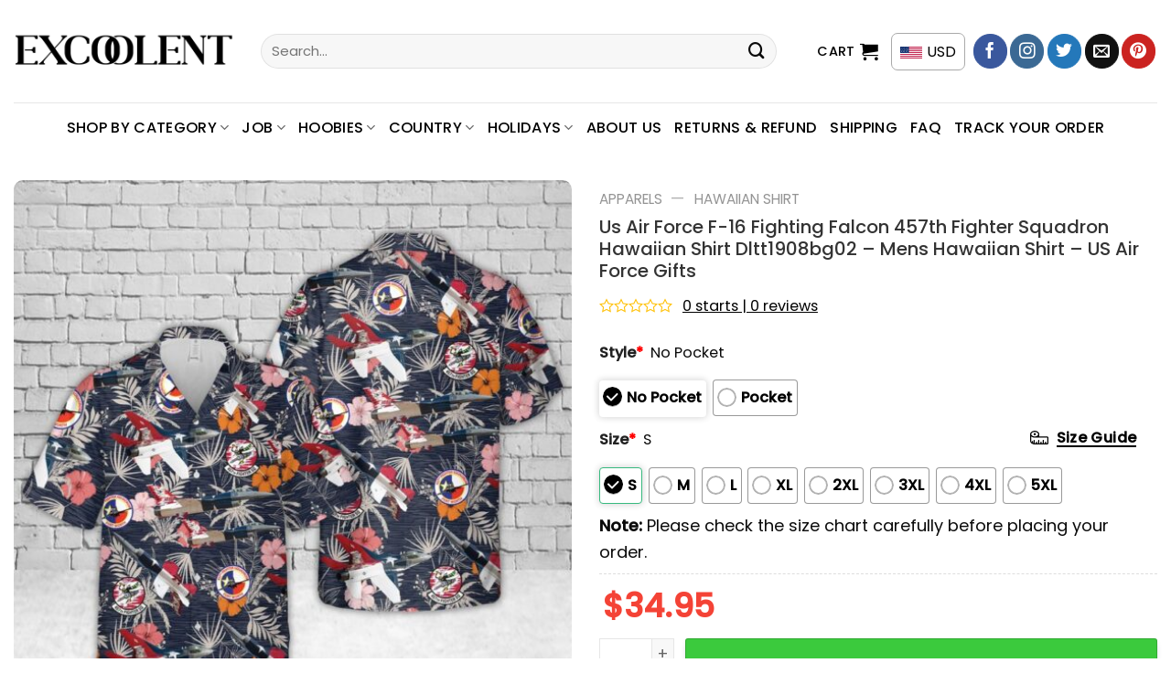

--- FILE ---
content_type: text/html; charset=UTF-8
request_url: https://excoolent.com/products/us-air-force-f16-fighting-falcon-457th-fighter-squadron-hawaiian-shirt-dltt1908bg02-mens-hawaiian-shirt-us-air-force-gifts-2484/
body_size: 49097
content:
<!DOCTYPE html>
<!--[if IE 9 ]> <html lang="en-US" prefix="og: https://ogp.me/ns#" class="ie9 loading-site no-js"> <![endif]-->
<!--[if IE 8 ]> <html lang="en-US" prefix="og: https://ogp.me/ns#" class="ie8 loading-site no-js"> <![endif]-->
<!--[if (gte IE 9)|!(IE)]><!--><html lang="en-US" prefix="og: https://ogp.me/ns#" class="loading-site no-js"> <!--<![endif]-->
<head>
	<meta charset="UTF-8" />
	<link rel="profile" href="http://gmpg.org/xfn/11" />
	<link rel="pingback" href="https://excoolent.com/xmlrpc.php" />

	<script>(function(html){html.className = html.className.replace(/\bno-js\b/,'js')})(document.documentElement);</script>
	<style>img:is([sizes="auto" i], [sizes^="auto," i]) { contain-intrinsic-size: 3000px 1500px }</style>
	<meta name="viewport" content="width=device-width, initial-scale=1" />
<!-- Search Engine Optimization by Rank Math PRO - https://rankmath.com/ -->
<title>Us Air Force F-16 Fighting Falcon 457th Fighter Squadron Hawaiian Shirt Dltt1908bg02 - Mens Hawaiian Shirt - US Air Force Gifts - Excoolent</title>
<meta name="description" content="Because of the various monitors and lighting effects, the actual size and color of the item could differ slightly from the image."/>
<meta name="robots" content="index, follow, max-snippet:-1, max-video-preview:-1, max-image-preview:large"/>
<link rel="canonical" href="https://excoolent.com/products/us-air-force-f16-fighting-falcon-457th-fighter-squadron-hawaiian-shirt-dltt1908bg02-mens-hawaiian-shirt-us-air-force-gifts-2484/" />
<meta property="og:locale" content="en_US" />
<meta property="og:type" content="product" />
<meta property="og:title" content="Us Air Force F-16 Fighting Falcon 457th Fighter Squadron Hawaiian Shirt Dltt1908bg02 - Mens Hawaiian Shirt - US Air Force Gifts - Excoolent" />
<meta property="og:description" content="Because of the various monitors and lighting effects, the actual size and color of the item could differ slightly from the image." />
<meta property="og:url" content="https://excoolent.com/products/us-air-force-f16-fighting-falcon-457th-fighter-squadron-hawaiian-shirt-dltt1908bg02-mens-hawaiian-shirt-us-air-force-gifts-2484/" />
<meta property="og:site_name" content="Excoolent" />
<meta property="og:updated_time" content="2025-09-25T22:51:57-05:00" />
<meta property="og:image" content="https://excoolent.com/wp-content/uploads/2023/08/Us_Air_Force_F-16_Fighting_Falcon_457th_Fighter_Squadron_Hawaiian_Shirt_Dltt1908bg02_-_Mens_Hawaiian_Shirt_-_US_Air_Force_Gifts_2_t8nso2.jpg" />
<meta property="og:image:secure_url" content="https://excoolent.com/wp-content/uploads/2023/08/Us_Air_Force_F-16_Fighting_Falcon_457th_Fighter_Squadron_Hawaiian_Shirt_Dltt1908bg02_-_Mens_Hawaiian_Shirt_-_US_Air_Force_Gifts_2_t8nso2.jpg" />
<meta property="og:image:width" content="800" />
<meta property="og:image:height" content="800" />
<meta property="og:image:alt" content="Us Air Force F-16 Fighting Falcon 457th Fighter Squadron Hawaiian Shirt Dltt1908bg02 - Mens Hawaiian Shirt - US Air Force Gifts" />
<meta property="og:image:type" content="image/jpeg" />
<meta property="product:price:amount" content="34.95" />
<meta property="product:price:currency" content="USD" />
<meta property="product:availability" content="instock" />
<meta name="twitter:card" content="summary_large_image" />
<meta name="twitter:title" content="Us Air Force F-16 Fighting Falcon 457th Fighter Squadron Hawaiian Shirt Dltt1908bg02 - Mens Hawaiian Shirt - US Air Force Gifts - Excoolent" />
<meta name="twitter:description" content="Because of the various monitors and lighting effects, the actual size and color of the item could differ slightly from the image." />
<meta name="twitter:image" content="https://excoolent.com/wp-content/uploads/2023/08/Us_Air_Force_F-16_Fighting_Falcon_457th_Fighter_Squadron_Hawaiian_Shirt_Dltt1908bg02_-_Mens_Hawaiian_Shirt_-_US_Air_Force_Gifts_2_t8nso2.jpg" />
<meta name="twitter:label1" content="Price" />
<meta name="twitter:data1" content="&#036;34.95" />
<meta name="twitter:label2" content="Availability" />
<meta name="twitter:data2" content="In stock" />
<script type="application/ld+json" class="rank-math-schema-pro">{"@context":"https://schema.org","@graph":[{"@type":"Organization","@id":"https://excoolent.com/#organization","name":"POD Store"},{"@type":"WebSite","@id":"https://excoolent.com/#website","url":"https://excoolent.com","name":"POD Store","publisher":{"@id":"https://excoolent.com/#organization"},"inLanguage":"en-US"},{"@type":"ImageObject","@id":"https://excoolent.com/wp-content/uploads/2023/08/Us_Air_Force_F-16_Fighting_Falcon_457th_Fighter_Squadron_Hawaiian_Shirt_Dltt1908bg02_-_Mens_Hawaiian_Shirt_-_US_Air_Force_Gifts_2_t8nso2.jpg","url":"https://excoolent.com/wp-content/uploads/2023/08/Us_Air_Force_F-16_Fighting_Falcon_457th_Fighter_Squadron_Hawaiian_Shirt_Dltt1908bg02_-_Mens_Hawaiian_Shirt_-_US_Air_Force_Gifts_2_t8nso2.jpg","width":"800","height":"800","caption":"Us Air Force F-16 Fighting Falcon 457th Fighter Squadron Hawaiian Shirt Dltt1908bg02 - Mens Hawaiian Shirt - US Air Force Gifts","inLanguage":"en-US"},{"@type":"BreadcrumbList","@id":"https://excoolent.com/products/us-air-force-f16-fighting-falcon-457th-fighter-squadron-hawaiian-shirt-dltt1908bg02-mens-hawaiian-shirt-us-air-force-gifts-2484/#breadcrumb","itemListElement":[{"@type":"ListItem","position":"1","item":{"@id":"https://excoolent.com","name":"Home"}},{"@type":"ListItem","position":"2","item":{"@id":"https://excoolent.com/product-category/apparels/hawaiian-shirt/","name":"Hawaiian Shirt"}},{"@type":"ListItem","position":"3","item":{"@id":"https://excoolent.com/products/us-air-force-f16-fighting-falcon-457th-fighter-squadron-hawaiian-shirt-dltt1908bg02-mens-hawaiian-shirt-us-air-force-gifts-2484/","name":"Us Air Force F-16 Fighting Falcon 457th Fighter Squadron Hawaiian Shirt Dltt1908bg02 &#8211; Mens Hawaiian Shirt &#8211; US Air Force Gifts"}}]},{"@type":"ItemPage","@id":"https://excoolent.com/products/us-air-force-f16-fighting-falcon-457th-fighter-squadron-hawaiian-shirt-dltt1908bg02-mens-hawaiian-shirt-us-air-force-gifts-2484/#webpage","url":"https://excoolent.com/products/us-air-force-f16-fighting-falcon-457th-fighter-squadron-hawaiian-shirt-dltt1908bg02-mens-hawaiian-shirt-us-air-force-gifts-2484/","name":"Us Air Force F-16 Fighting Falcon 457th Fighter Squadron Hawaiian Shirt Dltt1908bg02 - Mens Hawaiian Shirt - US Air Force Gifts - Excoolent","datePublished":"2023-08-15T02:34:16-05:00","dateModified":"2025-09-25T22:51:57-05:00","isPartOf":{"@id":"https://excoolent.com/#website"},"primaryImageOfPage":{"@id":"https://excoolent.com/wp-content/uploads/2023/08/Us_Air_Force_F-16_Fighting_Falcon_457th_Fighter_Squadron_Hawaiian_Shirt_Dltt1908bg02_-_Mens_Hawaiian_Shirt_-_US_Air_Force_Gifts_2_t8nso2.jpg"},"inLanguage":"en-US","breadcrumb":{"@id":"https://excoolent.com/products/us-air-force-f16-fighting-falcon-457th-fighter-squadron-hawaiian-shirt-dltt1908bg02-mens-hawaiian-shirt-us-air-force-gifts-2484/#breadcrumb"}},{"@type":"Product","name":"Us Air Force F-16 Fighting Falcon 457th Fighter Squadron Hawaiian Shirt Dltt1908bg02 - Mens Hawaiian Shirt - US Air Force Gifts - Excoolent","description":"Because of the various monitors and lighting effects, the actual size and color of the item could differ slightly from the image.","sku":"shopify_US_8388671144254_45609916170558","category":"Apparels &gt; Hawaiian Shirt","mainEntityOfPage":{"@id":"https://excoolent.com/products/us-air-force-f16-fighting-falcon-457th-fighter-squadron-hawaiian-shirt-dltt1908bg02-mens-hawaiian-shirt-us-air-force-gifts-2484/#webpage"},"image":[{"@type":"ImageObject","url":"https://excoolent.com/wp-content/uploads/2023/08/Us_Air_Force_F-16_Fighting_Falcon_457th_Fighter_Squadron_Hawaiian_Shirt_Dltt1908bg02_-_Mens_Hawaiian_Shirt_-_US_Air_Force_Gifts_2_t8nso2.jpg","height":"800","width":"800"},{"@type":"ImageObject","url":"https://excoolent.com/wp-content/uploads/2023/08/Us_Air_Force_F-16_Fighting_Falcon_457th_Fighter_Squadron_Hawaiian_Shirt_Dltt1908bg02_-_Mens_Hawaiian_Shirt_-_US_Air_Force_Gifts_4_scjg0t.jpg","height":"1000","width":"1000"}],"offers":{"@type":"Offer","price":"34.95","priceCurrency":"USD","priceValidUntil":"2027-12-31","availability":"https://schema.org/InStock","itemCondition":"NewCondition","url":"https://excoolent.com/products/us-air-force-f16-fighting-falcon-457th-fighter-squadron-hawaiian-shirt-dltt1908bg02-mens-hawaiian-shirt-us-air-force-gifts-2484/","seller":{"@type":"Organization","@id":"https://excoolent.com/","name":"POD Store","url":"https://excoolent.com","logo":""}},"@id":"https://excoolent.com/products/us-air-force-f16-fighting-falcon-457th-fighter-squadron-hawaiian-shirt-dltt1908bg02-mens-hawaiian-shirt-us-air-force-gifts-2484/#richSnippet"}]}</script>
<!-- /Rank Math WordPress SEO plugin -->

<link rel='dns-prefetch' href='//storage.googleapis.com' />
<link rel='dns-prefetch' href='//assets.pinterest.com' />
<link rel='dns-prefetch' href='//www.googletagmanager.com' />
<link rel='dns-prefetch' href='//cdn.jsdelivr.net' />
<link rel='dns-prefetch' href='//fonts.googleapis.com' />
<link rel="alternate" type="application/rss+xml" title="Excoolent &raquo; Feed" href="https://excoolent.com/feed/" />
<link rel="alternate" type="application/rss+xml" title="Excoolent &raquo; Comments Feed" href="https://excoolent.com/comments/feed/" />
<link rel="alternate" type="application/rss+xml" title="Excoolent &raquo; Us Air Force F-16 Fighting Falcon 457th Fighter Squadron Hawaiian Shirt Dltt1908bg02 &#8211; Mens Hawaiian Shirt &#8211; US Air Force Gifts Comments Feed" href="https://excoolent.com/products/us-air-force-f16-fighting-falcon-457th-fighter-squadron-hawaiian-shirt-dltt1908bg02-mens-hawaiian-shirt-us-air-force-gifts-2484/feed/" />
<link rel="prefetch" href="https://excoolent.com/wp-content/themes/flatsome/assets/js/chunk.countup.fe2c1016.js" />
<link rel="prefetch" href="https://excoolent.com/wp-content/themes/flatsome/assets/js/chunk.sticky-sidebar.a58a6557.js" />
<link rel="prefetch" href="https://excoolent.com/wp-content/themes/flatsome/assets/js/chunk.tooltips.29144c1c.js" />
<link rel="prefetch" href="https://excoolent.com/wp-content/themes/flatsome/assets/js/chunk.vendors-popups.947eca5c.js" />
<link rel="prefetch" href="https://excoolent.com/wp-content/themes/flatsome/assets/js/chunk.vendors-slider.f0d2cbc9.js" />
<link rel='stylesheet' id='woo-conditional-shipping-blocks-style-css' href='https://excoolent.com/wp-content/plugins/conditional-shipping-for-woocommerce/frontend/css/woo-conditional-shipping.css?ver=3.6.0.free' type='text/css' media='all' />
<style id='classic-theme-styles-inline-css' type='text/css'>
/*! This file is auto-generated */
.wp-block-button__link{color:#fff;background-color:#32373c;border-radius:9999px;box-shadow:none;text-decoration:none;padding:calc(.667em + 2px) calc(1.333em + 2px);font-size:1.125em}.wp-block-file__button{background:#32373c;color:#fff;text-decoration:none}
</style>
<link rel='stylesheet' id='cr-frontend-css-css' href='https://excoolent.com/wp-content/plugins/customer-reviews-woocommerce/css/frontend.css?ver=5.91.0' type='text/css' media='all' />
<link rel='stylesheet' id='contact-form-7-css' href='https://excoolent.com/wp-content/plugins/contact-form-7/includes/css/styles.css?ver=6.1.4' type='text/css' media='all' />
<link rel='stylesheet' id='wcpa-datetime-css' href='https://excoolent.com/wp-content/plugins/seo-woo-custom-pro/assets/plugins/datetimepicker/jquery.datetimepicker.min.css?ver=4.1.4' type='text/css' media='all' />
<link rel='stylesheet' id='wcpa-colorpicker-css' href='https://excoolent.com/wp-content/plugins/seo-woo-custom-pro/assets/plugins/spectrum/spectrum.min.css?ver=4.1.4' type='text/css' media='all' />
<link rel='stylesheet' id='wcpa-frontend-css' href='https://excoolent.com/wp-content/plugins/seo-woo-custom-pro/assets/css/frontend.min.css?ver=4.1.4' type='text/css' media='all' />
<link rel='stylesheet' id='photoswipe-css' href='https://excoolent.com/wp-content/plugins/woocommerce/assets/css/photoswipe/photoswipe.min.css?ver=10.4.3' type='text/css' media='all' />
<link rel='stylesheet' id='photoswipe-default-skin-css' href='https://excoolent.com/wp-content/plugins/woocommerce/assets/css/photoswipe/default-skin/default-skin.min.css?ver=10.4.3' type='text/css' media='all' />
<style id='woocommerce-inline-inline-css' type='text/css'>
.woocommerce form .form-row .required { visibility: visible; }
</style>
<link rel='stylesheet' id='woo_conditional_shipping_css-css' href='https://excoolent.com/wp-content/plugins/conditional-shipping-for-woocommerce/includes/frontend/../../frontend/css/woo-conditional-shipping.css?ver=3.6.0.free' type='text/css' media='all' />
<link rel='stylesheet' id='pinterest-for-woocommerce-pins-css' href='//excoolent.com/wp-content/plugins/pinterest-for-woocommerce/assets/css/frontend/pinterest-for-woocommerce-pins.min.css?ver=1.4.23' type='text/css' media='all' />
<link rel='stylesheet' id='dgwt-wcas-style-css' href='https://excoolent.com/wp-content/plugins/ajax-search-for-woocommerce/assets/css/style.min.css?ver=1.32.1' type='text/css' media='all' />
<link rel='stylesheet' id='child-style-css' href='https://excoolent.com/wp-content/themes/bm-flatsome-child/style.css?ver=4.0.6187' type='text/css' media='all' />
<link rel='stylesheet' id='flexible-shipping-free-shipping-css' href='https://excoolent.com/wp-content/plugins/flexible-shipping/assets/dist/css/free-shipping.css?ver=6.4.5.2' type='text/css' media='all' />
<link rel='stylesheet' id='flatsome-main-css' href='https://excoolent.com/wp-content/themes/flatsome/assets/css/flatsome.css?ver=3.15.3' type='text/css' media='all' />
<style id='flatsome-main-inline-css' type='text/css'>
@font-face {
				font-family: "fl-icons";
				font-display: block;
				src: url(https://excoolent.com/wp-content/themes/flatsome/assets/css/icons/fl-icons.eot?v=3.15.3);
				src:
					url(https://excoolent.com/wp-content/themes/flatsome/assets/css/icons/fl-icons.eot#iefix?v=3.15.3) format("embedded-opentype"),
					url(https://excoolent.com/wp-content/themes/flatsome/assets/css/icons/fl-icons.woff2?v=3.15.3) format("woff2"),
					url(https://excoolent.com/wp-content/themes/flatsome/assets/css/icons/fl-icons.ttf?v=3.15.3) format("truetype"),
					url(https://excoolent.com/wp-content/themes/flatsome/assets/css/icons/fl-icons.woff?v=3.15.3) format("woff"),
					url(https://excoolent.com/wp-content/themes/flatsome/assets/css/icons/fl-icons.svg?v=3.15.3#fl-icons) format("svg");
			}
</style>
<link rel='stylesheet' id='flatsome-shop-css' href='https://excoolent.com/wp-content/themes/flatsome/assets/css/flatsome-shop.css?ver=3.15.3' type='text/css' media='all' />
<link rel='stylesheet' id='flatsome-style-css' href='https://excoolent.com/wp-content/themes/bm-flatsome-child/style.css?ver=4.0' type='text/css' media='all' />
<link rel='stylesheet' id='flatsome-googlefonts-css' href='//fonts.googleapis.com/css?family=Poppins%3Aregular%2C500%2Cregular%2C500%7CDancing+Script%3Aregular%2C400&#038;display=swap&#038;ver=3.9' type='text/css' media='all' />
<script type="text/javascript" src="https://excoolent.com/wp-includes/js/jquery/jquery.min.js?ver=3.7.1" id="jquery-core-js"></script>
<script type="text/javascript" src="https://storage.googleapis.com/gsf-scripts/wc/global-remarketing/excoo-28280794.js?ver=6.8.3" id="gsfwc-script-js"></script>
<script type="text/javascript" src="https://excoolent.com/wp-content/plugins/woocommerce/assets/js/jquery-blockui/jquery.blockUI.min.js?ver=2.7.0-wc.10.4.3" id="wc-jquery-blockui-js" data-wp-strategy="defer"></script>
<script type="text/javascript" id="wc-add-to-cart-js-extra">
/* <![CDATA[ */
var wc_add_to_cart_params = {"ajax_url":"\/wp-admin\/admin-ajax.php","wc_ajax_url":"\/?wc-ajax=%%endpoint%%","i18n_view_cart":"View cart","cart_url":"https:\/\/excoolent.com\/cart\/","is_cart":"","cart_redirect_after_add":"no"};
/* ]]> */
</script>
<script type="text/javascript" src="https://excoolent.com/wp-content/plugins/woocommerce/assets/js/frontend/add-to-cart.min.js?ver=10.4.3" id="wc-add-to-cart-js" defer="defer" data-wp-strategy="defer"></script>
<script type="text/javascript" src="https://excoolent.com/wp-content/plugins/woocommerce/assets/js/photoswipe/photoswipe.min.js?ver=4.1.1-wc.10.4.3" id="wc-photoswipe-js" defer="defer" data-wp-strategy="defer"></script>
<script type="text/javascript" src="https://excoolent.com/wp-content/plugins/woocommerce/assets/js/photoswipe/photoswipe-ui-default.min.js?ver=4.1.1-wc.10.4.3" id="wc-photoswipe-ui-default-js" defer="defer" data-wp-strategy="defer"></script>
<script type="text/javascript" id="wc-single-product-js-extra">
/* <![CDATA[ */
var wc_single_product_params = {"i18n_required_rating_text":"Please select a rating","i18n_rating_options":["1 of 5 stars","2 of 5 stars","3 of 5 stars","4 of 5 stars","5 of 5 stars"],"i18n_product_gallery_trigger_text":"View full-screen image gallery","review_rating_required":"yes","flexslider":{"rtl":false,"animation":"slide","smoothHeight":true,"directionNav":false,"controlNav":"thumbnails","slideshow":false,"animationSpeed":500,"animationLoop":false,"allowOneSlide":false},"zoom_enabled":"","zoom_options":[],"photoswipe_enabled":"1","photoswipe_options":{"shareEl":false,"closeOnScroll":false,"history":false,"hideAnimationDuration":0,"showAnimationDuration":0},"flexslider_enabled":""};
/* ]]> */
</script>
<script type="text/javascript" src="https://excoolent.com/wp-content/plugins/woocommerce/assets/js/frontend/single-product.min.js?ver=10.4.3" id="wc-single-product-js" defer="defer" data-wp-strategy="defer"></script>
<script type="text/javascript" src="https://excoolent.com/wp-content/plugins/woocommerce/assets/js/js-cookie/js.cookie.min.js?ver=2.1.4-wc.10.4.3" id="wc-js-cookie-js" data-wp-strategy="defer"></script>
<script type="text/javascript" id="woo-conditional-shipping-js-js-extra">
/* <![CDATA[ */
var conditional_shipping_settings = {"trigger_fields":[]};
/* ]]> */
</script>
<script type="text/javascript" src="https://excoolent.com/wp-content/plugins/conditional-shipping-for-woocommerce/includes/frontend/../../frontend/js/woo-conditional-shipping.js?ver=3.6.0.free" id="woo-conditional-shipping-js-js"></script>

<!-- Google tag (gtag.js) snippet added by Site Kit -->
<!-- Google Analytics snippet added by Site Kit -->
<script type="text/javascript" src="https://www.googletagmanager.com/gtag/js?id=G-D0RVL6SXRY" id="google_gtagjs-js" async></script>
<script type="text/javascript" id="google_gtagjs-js-after">
/* <![CDATA[ */
window.dataLayer = window.dataLayer || [];function gtag(){dataLayer.push(arguments);}
gtag("set","linker",{"domains":["excoolent.com"]});
gtag("js", new Date());
gtag("set", "developer_id.dZTNiMT", true);
gtag("config", "G-D0RVL6SXRY");
 window._googlesitekit = window._googlesitekit || {}; window._googlesitekit.throttledEvents = []; window._googlesitekit.gtagEvent = (name, data) => { var key = JSON.stringify( { name, data } ); if ( !! window._googlesitekit.throttledEvents[ key ] ) { return; } window._googlesitekit.throttledEvents[ key ] = true; setTimeout( () => { delete window._googlesitekit.throttledEvents[ key ]; }, 5 ); gtag( "event", name, { ...data, event_source: "site-kit" } ); }; 
/* ]]> */
</script>
<link rel="https://api.w.org/" href="https://excoolent.com/wp-json/" /><link rel="alternate" title="JSON" type="application/json" href="https://excoolent.com/wp-json/wp/v2/product/38882" /><link rel="EditURI" type="application/rsd+xml" title="RSD" href="https://excoolent.com/xmlrpc.php?rsd" />
<meta name="generator" content="WordPress 6.8.3" />
<link rel='shortlink' href='https://excoolent.com/?p=38882' />
<link rel="alternate" title="oEmbed (JSON)" type="application/json+oembed" href="https://excoolent.com/wp-json/oembed/1.0/embed?url=https%3A%2F%2Fexcoolent.com%2Fproducts%2Fus-air-force-f16-fighting-falcon-457th-fighter-squadron-hawaiian-shirt-dltt1908bg02-mens-hawaiian-shirt-us-air-force-gifts-2484%2F" />
<link rel="alternate" title="oEmbed (XML)" type="text/xml+oembed" href="https://excoolent.com/wp-json/oembed/1.0/embed?url=https%3A%2F%2Fexcoolent.com%2Fproducts%2Fus-air-force-f16-fighting-falcon-457th-fighter-squadron-hawaiian-shirt-dltt1908bg02-mens-hawaiian-shirt-us-air-force-gifts-2484%2F&#038;format=xml" />
<script type="text/javascript">
	           var ajaxurl = "https://excoolent.com/wp-admin/admin-ajax.php";
	         </script><meta name="generator" content="Site Kit by Google 1.167.0" /><script type="text/javascript">
           var gsfwc_ajaxurl = "https://excoolent.com/wp-admin/admin-ajax.php";
         </script>        <!--noptimize-->
        <!-- Global site tag (gtag.js) - Google Ads:  -->
        <script async
                src="https://www.googletagmanager.com/gtag/js?id=AW-"></script>
        <script>
            window.dataLayer = window.dataLayer || [];

            function gtag() {
                dataLayer.push( arguments );
            }

            gtag( 'js', new Date() );

            gtag( 'config', 'AW-' );
        </script>
        <!--/noptimize-->
		<meta property="og:url" content="https://excoolent.com/products/us-air-force-f16-fighting-falcon-457th-fighter-squadron-hawaiian-shirt-dltt1908bg02-mens-hawaiian-shirt-us-air-force-gifts-2484/" /><meta property="og:site_name" content="Excoolent" /><meta property="og:type" content="og:product" /><meta property="og:title" content="Us Air Force F-16 Fighting Falcon 457th Fighter Squadron Hawaiian Shirt Dltt1908bg02 &#8211; Mens Hawaiian Shirt &#8211; US Air Force Gifts" /><meta property="og:image" content="https://excoolent.com/wp-content/uploads/2023/08/Us_Air_Force_F-16_Fighting_Falcon_457th_Fighter_Squadron_Hawaiian_Shirt_Dltt1908bg02_-_Mens_Hawaiian_Shirt_-_US_Air_Force_Gifts_2_t8nso2.jpg" /><meta property="product:price:currency" content="USD" /><meta property="product:price:amount" content="34.95" /><meta property="og:description" content="Us Air Force F-16 Fighting Falcon 457th Fighter Squadron Hawaiian Shirt Dltt1908bg02 - Mens Hawaiian Shirt - US Air Force Gifts - Excoolent. Be simple but bold in your outdoor fashion by wearing our  Hawaiian print shirts.  Our vintage Hawaiian shirt lets you enjoy this period of high-end fabric and vibrant designs. The best Hawaiian shirt designs feature a single-tone background and a simple pattern that is affixed to the entire shirt starting from top to bottom and then going from back and around. The short sleeves Hawaiian tops are appropriate for ladies, men, and children. They&#039;re lightweight, breathable, and comfortable so you will enjoy wearing them as much as others enjoy looking at them. It&#039;s a unique style that&#039;s enjoyable for everyone!



Product details: 


The all-over-printed Hawaiian shirt is made of an ultra-fine polyester blend lightweight and ultra-comfy fabric. The perfect shirt for warm days or for the holidays. The fabric feels amazing as if it were an extra layer of skin!
Offers a special high-definition application for heat-dye that guarantees long-lasting color vibrancy, even after washing the machine.
Fabrics are strong and resist shrinking, wrinkles, as well as mildew.
In a combination of tropical hues and patterns, you&#039;ll instantly be transported to the Caribbean holiday that you&#039;ve always wanted. This item has a distinctly summery feel to it.
The color of the thread line is white or black only
Every item is designed, printed, cut, and sewn specifically for you at the time you place your order. There could be slight variations in the style on the seams or arms because of the individual manufacturing procedure!




Because of the various monitors and lighting effects, the actual size and color of the item could differ slightly from the image.
Look for similar items by categories: Canvas Poster,T-Shirt,Mug   " /><meta property="og:availability" content="instock" />		<style>
			.dgwt-wcas-ico-magnifier,.dgwt-wcas-ico-magnifier-handler{max-width:20px}.dgwt-wcas-search-wrapp{max-width:600px}		</style>
		<!--[if IE]><link rel="stylesheet" type="text/css" href="https://excoolent.com/wp-content/themes/flatsome/assets/css/ie-fallback.css"><script src="//cdnjs.cloudflare.com/ajax/libs/html5shiv/3.6.1/html5shiv.js"></script><script>var head = document.getElementsByTagName('head')[0],style = document.createElement('style');style.type = 'text/css';style.styleSheet.cssText = ':before,:after{content:none !important';head.appendChild(style);setTimeout(function(){head.removeChild(style);}, 0);</script><script src="https://excoolent.com/wp-content/themes/flatsome/assets/libs/ie-flexibility.js"></script><![endif]--><!-- Google Tag Manager -->
<script>(function(w,d,s,l,i){w[l]=w[l]||[];w[l].push({'gtm.start':
new Date().getTime(),event:'gtm.js'});var f=d.getElementsByTagName(s)[0],
j=d.createElement(s),dl=l!='dataLayer'?'&l='+l:'';j.async=true;j.src=
'https://www.googletagmanager.com/gtm.js?id='+i+dl;f.parentNode.insertBefore(j,f);
})(window,document,'script','dataLayer','GTM-NC37HVW');</script>
<!-- End Google Tag Manager -->	<noscript><style>.woocommerce-product-gallery{ opacity: 1 !important; }</style></noscript>
	<meta name="generator" content="Elementor 3.33.3; features: additional_custom_breakpoints; settings: css_print_method-external, google_font-enabled, font_display-swap">

<!-- Meta Pixel Code -->
<script type='text/javascript'>
!function(f,b,e,v,n,t,s){if(f.fbq)return;n=f.fbq=function(){n.callMethod?
n.callMethod.apply(n,arguments):n.queue.push(arguments)};if(!f._fbq)f._fbq=n;
n.push=n;n.loaded=!0;n.version='2.0';n.queue=[];t=b.createElement(e);t.async=!0;
t.src=v;s=b.getElementsByTagName(e)[0];s.parentNode.insertBefore(t,s)}(window,
document,'script','https://connect.facebook.net/en_US/fbevents.js?v=next');
</script>
<!-- End Meta Pixel Code -->

      <script type='text/javascript'>
        var url = window.location.origin + '?ob=open-bridge';
        fbq('set', 'openbridge', '208780757630254', url);
      </script>
    <script type='text/javascript'>fbq('init', '208780757630254', {}, {
    "agent": "wordpress-6.8.3-3.0.16"
})</script><script type='text/javascript'>
    fbq('track', 'PageView', []);
  </script>
<!-- Meta Pixel Code -->
<noscript>
<img height="1" width="1" style="display:none" alt="fbpx"
src="https://www.facebook.com/tr?id=208780757630254&ev=PageView&noscript=1" />
</noscript>
<!-- End Meta Pixel Code -->
			<style>
				.e-con.e-parent:nth-of-type(n+4):not(.e-lazyloaded):not(.e-no-lazyload),
				.e-con.e-parent:nth-of-type(n+4):not(.e-lazyloaded):not(.e-no-lazyload) * {
					background-image: none !important;
				}
				@media screen and (max-height: 1024px) {
					.e-con.e-parent:nth-of-type(n+3):not(.e-lazyloaded):not(.e-no-lazyload),
					.e-con.e-parent:nth-of-type(n+3):not(.e-lazyloaded):not(.e-no-lazyload) * {
						background-image: none !important;
					}
				}
				@media screen and (max-height: 640px) {
					.e-con.e-parent:nth-of-type(n+2):not(.e-lazyloaded):not(.e-no-lazyload),
					.e-con.e-parent:nth-of-type(n+2):not(.e-lazyloaded):not(.e-no-lazyload) * {
						background-image: none !important;
					}
				}
			</style>
			<link rel="icon" href="https://excoolent.com/wp-content/uploads/2023/08/cropped-1-4-32x32.png" sizes="32x32" />
<link rel="icon" href="https://excoolent.com/wp-content/uploads/2023/08/cropped-1-4-192x192.png" sizes="192x192" />
<link rel="apple-touch-icon" href="https://excoolent.com/wp-content/uploads/2023/08/cropped-1-4-180x180.png" />
<meta name="msapplication-TileImage" content="https://excoolent.com/wp-content/uploads/2023/08/cropped-1-4-270x270.png" />
<style id="custom-css" type="text/css">:root {--primary-color: #00c2cb;}.full-width .ubermenu-nav, .container, .row{max-width: 1320px}.row.row-collapse{max-width: 1290px}.row.row-small{max-width: 1312.5px}.row.row-large{max-width: 1350px}.header-main{height: 112px}#logo img{max-height: 112px}#logo{width:240px;}.header-bottom{min-height: 55px}.header-top{min-height: 30px}.transparent .header-main{height: 30px}.transparent #logo img{max-height: 30px}.has-transparent + .page-title:first-of-type,.has-transparent + #main > .page-title,.has-transparent + #main > div > .page-title,.has-transparent + #main .page-header-wrapper:first-of-type .page-title{padding-top: 80px;}.header.show-on-scroll,.stuck .header-main{height:70px!important}.stuck #logo img{max-height: 70px!important}.search-form{ width: 93%;}.header-bottom {background-color: #ffffff}.header-main .nav > li > a{line-height: 16px }.stuck .header-main .nav > li > a{line-height: 50px }.header-bottom-nav > li > a{line-height: 32px }@media (max-width: 549px) {.header-main{height: 70px}#logo img{max-height: 70px}}.nav-dropdown{border-radius:5px}.nav-dropdown{font-size:100%}.header-top{background-color:#dd3333!important;}/* Color */.accordion-title.active, .has-icon-bg .icon .icon-inner,.logo a, .primary.is-underline, .primary.is-link, .badge-outline .badge-inner, .nav-outline > li.active> a,.nav-outline >li.active > a, .cart-icon strong,[data-color='primary'], .is-outline.primary{color: #00c2cb;}/* Color !important */[data-text-color="primary"]{color: #00c2cb!important;}/* Background Color */[data-text-bg="primary"]{background-color: #00c2cb;}/* Background */.scroll-to-bullets a,.featured-title, .label-new.menu-item > a:after, .nav-pagination > li > .current,.nav-pagination > li > span:hover,.nav-pagination > li > a:hover,.has-hover:hover .badge-outline .badge-inner,button[type="submit"], .button.wc-forward:not(.checkout):not(.checkout-button), .button.submit-button, .button.primary:not(.is-outline),.featured-table .title,.is-outline:hover, .has-icon:hover .icon-label,.nav-dropdown-bold .nav-column li > a:hover, .nav-dropdown.nav-dropdown-bold > li > a:hover, .nav-dropdown-bold.dark .nav-column li > a:hover, .nav-dropdown.nav-dropdown-bold.dark > li > a:hover, .header-vertical-menu__opener ,.is-outline:hover, .tagcloud a:hover,.grid-tools a, input[type='submit']:not(.is-form), .box-badge:hover .box-text, input.button.alt,.nav-box > li > a:hover,.nav-box > li.active > a,.nav-pills > li.active > a ,.current-dropdown .cart-icon strong, .cart-icon:hover strong, .nav-line-bottom > li > a:before, .nav-line-grow > li > a:before, .nav-line > li > a:before,.banner, .header-top, .slider-nav-circle .flickity-prev-next-button:hover svg, .slider-nav-circle .flickity-prev-next-button:hover .arrow, .primary.is-outline:hover, .button.primary:not(.is-outline), input[type='submit'].primary, input[type='submit'].primary, input[type='reset'].button, input[type='button'].primary, .badge-inner{background-color: #00c2cb;}/* Border */.nav-vertical.nav-tabs > li.active > a,.scroll-to-bullets a.active,.nav-pagination > li > .current,.nav-pagination > li > span:hover,.nav-pagination > li > a:hover,.has-hover:hover .badge-outline .badge-inner,.accordion-title.active,.featured-table,.is-outline:hover, .tagcloud a:hover,blockquote, .has-border, .cart-icon strong:after,.cart-icon strong,.blockUI:before, .processing:before,.loading-spin, .slider-nav-circle .flickity-prev-next-button:hover svg, .slider-nav-circle .flickity-prev-next-button:hover .arrow, .primary.is-outline:hover{border-color: #00c2cb}.nav-tabs > li.active > a{border-top-color: #00c2cb}.widget_shopping_cart_content .blockUI.blockOverlay:before { border-left-color: #00c2cb }.woocommerce-checkout-review-order .blockUI.blockOverlay:before { border-left-color: #00c2cb }/* Fill */.slider .flickity-prev-next-button:hover svg,.slider .flickity-prev-next-button:hover .arrow{fill: #00c2cb;}@media screen and (max-width: 549px){body{font-size: 100%;}}body{font-family:"Poppins", sans-serif}body{font-weight: 0}body{color: #0a0a0a}.nav > li > a {font-family:"Poppins", sans-serif;}.mobile-sidebar-levels-2 .nav > li > ul > li > a {font-family:"Poppins", sans-serif;}.nav > li > a {font-weight: 500;}.mobile-sidebar-levels-2 .nav > li > ul > li > a {font-weight: 500;}h1,h2,h3,h4,h5,h6,.heading-font, .off-canvas-center .nav-sidebar.nav-vertical > li > a{font-family: "Poppins", sans-serif;}h1,h2,h3,h4,h5,h6,.heading-font,.banner h1,.banner h2{font-weight: 500;}h1,h2,h3,h4,h5,h6,.heading-font{color: #333333;}.alt-font{font-family: "Dancing Script", sans-serif;}.alt-font{font-weight: 400!important;}.header:not(.transparent) .header-bottom-nav.nav > li > a{color: #000000;}.header:not(.transparent) .header-bottom-nav.nav > li > a:hover,.header:not(.transparent) .header-bottom-nav.nav > li.active > a,.header:not(.transparent) .header-bottom-nav.nav > li.current > a,.header:not(.transparent) .header-bottom-nav.nav > li > a.active,.header:not(.transparent) .header-bottom-nav.nav > li > a.current{color: rgba(17,17,17,0.85);}.header-bottom-nav.nav-line-bottom > li > a:before,.header-bottom-nav.nav-line-grow > li > a:before,.header-bottom-nav.nav-line > li > a:before,.header-bottom-nav.nav-box > li > a:hover,.header-bottom-nav.nav-box > li.active > a,.header-bottom-nav.nav-pills > li > a:hover,.header-bottom-nav.nav-pills > li.active > a{color:#FFF!important;background-color: rgba(17,17,17,0.85);}a{color: #000000;}a:hover{color: #c12929;}.tagcloud a:hover{border-color: #c12929;background-color: #c12929;}.current .breadcrumb-step, [data-icon-label]:after, .button#place_order,.button.checkout,.checkout-button,.single_add_to_cart_button.button{background-color: #3bca3d!important }.has-equal-box-heights .box-image {padding-top: 100%;}.star-rating span:before,.star-rating:before, .woocommerce-page .star-rating:before, .stars a:hover:after, .stars a.active:after{color: #ffc107}.price del, .product_list_widget del, del .woocommerce-Price-amount { color: #111111; }ins .woocommerce-Price-amount { color: #ec0303; }@media screen and (min-width: 550px){.products .box-vertical .box-image{min-width: 300px!important;width: 300px!important;}}.footer-2{background-color: #ffffff}.absolute-footer, html{background-color: #ffffff}button[name='update_cart'] { display: none; }/* Custom CSS */button#payoneer_place_order {display: block;width: 100%;}body {font-size: 18px;line-height: 29px;}.breadcrumbs .divider, .breadcrumbs .separator{font-size: 1.15em;}.nav-pagination>li>span, .nav-pagination>li>a {border-radius: 5px;}.nav-pagination>li>span, .nav-pagination>li>a{font-size:1.2em;}.col-no-pb .col{padding-bottom:0px!important;}.col-no-pb .col p{margin-bottom:0px!important;}.product-info > .price-wrapper{display:none!important;}.Currency_box_item {background-color: #fff;display: flex;align-items: center;border: 1px solid darkgrey;border-radius: 7px;padding: 5px 9px;cursor: pointer;}.Currency_box {display: flex;right: 20px;top: 48px;z-index: 99999999;}.Currency_box .name {font-size: 16px;color: #000;margin-left: 5px;}.buttom_track_order_mobile {background-color: #000000;padding: 10px 30px;border-radius: 35px;font-size: 16px;color: #fff;text-align: center;}.nav-vertical>li>ul>li a, .nav-vertical>li>a {display: block;width: auto;-ms-flex-positive: 1;flex-grow: 1;}a.a-track_order {padding: 0!important;}.faq-custom h2:after {content: "";width: 50px;height: 3px;background: #f07c63;position: absolute;top: 100%;left: 0;right: auto;margin: 0 auto;}.remove-bottom-row-2 {padding-bottom: 10px!important;}.acc-plain .accordion-title.active {background-color: #f07c63;color: #fff;}.acc-plain .accordion-title {background-color: #fff;cursor: pointer;border: none;padding-left: 15px;border-radius: 5px;}.acc-plain {margin-bottom: 10px;}.acc-plain .toggle {right: 0;left: unset;}.acc-plain .accordion-inner {padding: 14px 18px;background: white;}.acc-plain .accordion-inner p {margin-bottom: 0;}.faq-custom {position: relative;margin: 0 auto 23px;padding-bottom: 10px;}.faq-custom h2 {font-size: 1.875rem;}// Css desktop Order Tip:#wooot_order_tip_form .order_tip_title {margin-bottom: 10px;font-weight: 700;}.woo_order_tip {margin: 0 0 5px 0;font-size: 15px;background-color: white !important;border: 1px solid #bfbfbf !important;border-radius: 3px !important;width: 23.7%;}.woo_order_tip.active {background: #4caf50 !important;color: white !important;}.woo_order_tip:nth-child(6) {width: 35%;}button.woo_order_tip_remove {padding: 3px 10px;background-color: #8b000099;color: white;font-size: 12px;margin-bottom: 13px;border-radius: 4px;}button.woo_order_tip_apply {font-size: 14px;background: none;border: 2px solid;border-radius: 4px;margin-right:2px}.wcpa_cart_type_image-group, .woocommerce-cart-form .wcpa_cart_type_color-group, .woocommerce-cart-form .wcpa_cart_type_color-group p, .woocommerce-cart-form .wcpa_cart_type_image-group p, .woocommerce-checkout-review-order-table .wcpa_cart_type_color-group, .woocommerce-checkout-review-order-table .wcpa_cart_type_color-group p, .woocommerce-checkout-review-order-table .wcpa_cart_type_image-group, .woocommerce-checkout-review-order-table .wcpa_cart_type_image-group p {margin: 0;}.woocommerce td.product-name dl.variation dd.variation-SelectYourStyle .wcpa_cart_type_select span.wcpa_cart_price,.woocommerce td.product-name dl.variation dd.variation-Size .wcpa_cart_type_color-group span, td.product-name > dl > dd.variation-FitType > div > p > span, #cart-popup > div > div.widget_shopping_cart_content > ul > li > dl > dd.variation-Size > div > p > span, #cart-popup > div > div.widget_shopping_cart_content > ul > li > dl > dd.variation-FitType > div > p > span,#cart-popup > div > div.widget_shopping_cart_content > ul > li > dl > dd.variation-SelectYourStyle > div > span.wcpa_cart_price{display: none;}dd.variation-SelectYourStyle {color: #ff642e !important;font-weight: 700 !important;}dd.variation-Color {color: #008b8b !important;font-weight: 700 !important;}dd.variation-Size {color: #63af1a !important;font-weight: 700 !important;}dd.variation-Style {color: #ff642e !important;font-weight: 700 !important;}dd.variation-FitType {font-weight: 700 !important;}dd.variation-Enteryourtexthere{font-weight: 700 !important;}ul.product_list_widget li .quantity {clear: both;}ul.product_list_widget li .quantity {display: block;margin-top: 3px;font-size: .85em;opacity: .6;}ul.product_list_widget li .quantity {float: left;}.cart-popup-inner{padding:20px;}.cart-popup-inner .widget_shopping_cart_content .product_list_widget{max-height: 300px;overflow: auto;}.nav-size-large>li>a {font-size: 2em;}.mx_checkout dl.variation dt {clear: unset !important;}.sku_wrapper {display:none!important;}/* Custom CSS Mobile */@media (max-width: 549px){//Css mobile Order Tip:.woo_order_tip {padding: 5px 5px !important;font-size: 13px !important;background-color: white !important;border: 1px solid #bfbfbf !important;border-radius: 3px !important;width: 24%;margin: 2px 0;}.off-canvas-right .mfp-content {width: calc(100% - 40px);}}.label-new.menu-item > a:after{content:"New";}.label-hot.menu-item > a:after{content:"Hot";}.label-sale.menu-item > a:after{content:"Sale";}.label-popular.menu-item > a:after{content:"Popular";}</style>		<style type="text/css" id="wp-custom-css">
			.wcpa_form_outer .wcpa_error_msg{
	position: relative
}



.fl-wrap.fl-has-focus>label[for]:first-child {
	z-index: 1;
	opacity: .8;
}


.form-row .fl-has-focus input, .form-row .fl-has-focus textarea {
	padding-top: 1.1em;
	padding-bottom: 0.5em;
}


a[href^='#size'] {
	display: none;
}



a[href^='#size'] {
	position: absolute;
	right: 0;
	top: 0;
}
.size a[href^='#size'] {
	display: block;
	background-color: unset !important;
	color: #222;
	border: unset !important;
	text-transform: capitalize;
	margin-bottom: 0;

}

.size a[href^='#size']:hover{
	box-shadow: unset !important;
}
.size-chart-img{
	width: 20px;
	margin-right: 5px;
	margin-top:-5px
}
.size a[href^='#size'] span{
	font-size: 16px;
	line-height: 17px;
	display:inline-block;
	border-bottom: 2px solid black;
	text-transform: capitalize;
}
.wcpa_price_summary ul, .wcpa_form_outer{
	margin-bottom: 0;
}

.wcpa_price_summary ul li {
	padding-top: 0;
	padding-bottom: 0
}

.single-product .product-gallery-slider img, .box-image {
	border-radius: 10px;
}
.single-product .product-thumbnails .is-nav-selected a {
	border-radius: 5px;
	border: 2px solid #000;
}

.wcpa_form_outer .wcpa_form_item .wcpa_sel_type_shadow input + img{
	border-radius: 5px;
}
td.product-thumbnail img, ul.product_list_widget li img {
	border-radius: 5px;
}

.wcpa_form_outer .wcpa_form_item .color-group.wcpa_sel_type_tick input:checked+label span, .wcpa_form_outer .wcpa_form_item .wcpa_disp_type_square .wcpa_image input:checked+img{
	border: unset
}

.nav>li>a, a.button.primary, .nav-outline > li.active> a, .nav-outline >li.active > a, .copyright-footer{
	color: #000
}

.nav-outline > li.active> a, .nav-outline >li.active{
	border-color: #00c2cb;
}

.product-info .is-divider{
	display: none;
}

.woocommerce-review-link {
	margin-left: 5px;
	text-decoration-line: underline;
	text-decoration-style: solid;
}


		</style>
		</head>

<body class="wp-singular product-template-default single single-product postid-38882 wp-theme-flatsome wp-child-theme-bm-flatsome-child theme-flatsome woocommerce woocommerce-page woocommerce-no-js lightbox nav-dropdown-has-arrow nav-dropdown-has-shadow nav-dropdown-has-border elementor-default elementor-kit-36195">


<a class="skip-link screen-reader-text" href="#main">Skip to content</a>

<div id="wrapper">

	
	<header id="header" class="header ">
		<div class="header-wrapper">
			<div id="masthead" class="header-main hide-for-sticky">
      <div class="header-inner flex-row container logo-left medium-logo-center" role="navigation">

          <!-- Logo -->
          <div id="logo" class="flex-col logo">
            
<!-- Header logo -->
<a href="https://excoolent.com/" title="Excoolent" rel="home">
		<img fetchpriority="high" width="1020" height="207" src="https://excoolent.com/wp-content/uploads/2023/08/Excoolent_logo_832df5ab-2fc2-414e-b3fb-ff378fdc9777_2048x-1024x208.webp" class="header_logo header-logo" alt="Excoolent"/><img  width="1020" height="207" src="https://excoolent.com/wp-content/uploads/2023/08/Excoolent_logo_832df5ab-2fc2-414e-b3fb-ff378fdc9777_2048x-1024x208.webp" class="header-logo-dark" alt="Excoolent"/></a>
          </div>

          <!-- Mobile Left Elements -->
          <div class="flex-col show-for-medium flex-left">
            <ul class="mobile-nav nav nav-left ">
              <li class="nav-icon has-icon">
  		<a href="#" data-open="#main-menu" data-pos="left" data-bg="main-menu-overlay" data-color="" class="is-small" aria-label="Menu" aria-controls="main-menu" aria-expanded="false">
		
		  <i class="icon-menu" ></i>
		  		</a>
	</li>            </ul>
          </div>

          <!-- Left Elements -->
          <div class="flex-col hide-for-medium flex-left
            flex-grow">
            <ul class="header-nav header-nav-main nav nav-left  nav-uppercase" >
              <li class="header-search-form search-form html relative has-icon">
	<div class="header-search-form-wrapper">
		<div class="searchform-wrapper ux-search-box relative form-flat is-normal"><form role="search" method="get" class="searchform" action="https://excoolent.com/">
	<div class="flex-row relative">
						<div class="flex-col flex-grow">
			<label class="screen-reader-text" for="woocommerce-product-search-field-0">Search for:</label>
			<input type="search" id="woocommerce-product-search-field-0" class="search-field mb-0" placeholder="Search&hellip;" value="" name="s" />
			<input type="hidden" name="post_type" value="product" />
					</div>
		<div class="flex-col">
			<button type="submit" value="Search" class="ux-search-submit submit-button secondary button icon mb-0" aria-label="Submit">
				<i class="icon-search" ></i>			</button>
		</div>
	</div>
	<div class="live-search-results text-left z-top"></div>
</form>
</div>	</div>
</li>            </ul>
          </div>

          <!-- Right Elements -->
          <div class="flex-col hide-for-medium flex-right">
            <ul class="header-nav header-nav-main nav nav-right  nav-uppercase">
              <li class="cart-item has-icon has-dropdown">

<a href="https://excoolent.com/cart/" title="Cart" class="header-cart-link is-small">


<span class="header-cart-title">
   Cart     </span>

    <i class="icon-shopping-cart"
    data-icon-label="0">
  </i>
  </a>

 <ul class="nav-dropdown nav-dropdown-bold">
    <li class="html widget_shopping_cart">
      <div class="widget_shopping_cart_content">
        

	<p class="woocommerce-mini-cart__empty-message">No products in the cart.</p>


      </div>
    </li>
     </ul>

</li>
<li class="html custom html_topbar_right"><div class="Currency_box"><div class="Currency_box_item"> <span class="" data-flag=""> <img width="24px" height="24px" class="flag" src="https://excoolent.com/wp-content/uploads/2025/08/Flag_of_the_United_States.png" alt="Anynee Store"> </span> <span class="name">USD</span></div></div></li><li class="html header-social-icons ml-0">
	<div class="social-icons follow-icons" ><a href="https://www.facebook.com/people/Excoolent/100063772074817/" target="_blank" data-label="Facebook" rel="noopener noreferrer nofollow" class="icon primary button circle facebook tooltip" title="Follow on Facebook" aria-label="Follow on Facebook"><i class="icon-facebook" ></i></a><a href="https://www.instagram.com/excoolent.store/" target="_blank" rel="noopener noreferrer nofollow" data-label="Instagram" class="icon primary button circle  instagram tooltip" title="Follow on Instagram" aria-label="Follow on Instagram"><i class="icon-instagram" ></i></a><a href="https://twitter.com/excoolent2" target="_blank" data-label="Twitter" rel="noopener noreferrer nofollow" class="icon primary button circle  twitter tooltip" title="Follow on Twitter" aria-label="Follow on Twitter"><i class="icon-twitter" ></i></a><a href="mailto:your@email" data-label="E-mail" rel="nofollow" class="icon primary button circle  email tooltip" title="Send us an email" aria-label="Send us an email"><i class="icon-envelop" ></i></a><a href="https://www.pinterest.com/Excoolentstore/" target="_blank" rel="noopener noreferrer nofollow"  data-label="Pinterest"  class="icon primary button circle  pinterest tooltip" title="Follow on Pinterest" aria-label="Follow on Pinterest"><i class="icon-pinterest" ></i></a></div></li>            </ul>
          </div>

          <!-- Mobile Right Elements -->
          <div class="flex-col show-for-medium flex-right">
            <ul class="mobile-nav nav nav-right ">
              <li class="cart-item has-icon">

      <a href="https://excoolent.com/cart/" class="header-cart-link off-canvas-toggle nav-top-link is-small" data-open="#cart-popup" data-class="off-canvas-cart" title="Cart" data-pos="right">
  
    <i class="icon-shopping-cart"
    data-icon-label="0">
  </i>
  </a>


  <!-- Cart Sidebar Popup -->
  <div id="cart-popup" class="mfp-hide widget_shopping_cart">
  <div class="cart-popup-inner inner-padding">
      <div class="cart-popup-title text-center">
          <h4 class="uppercase">Cart</h4>
          <div class="is-divider"></div>
      </div>
      <div class="widget_shopping_cart_content">
          

	<p class="woocommerce-mini-cart__empty-message">No products in the cart.</p>


      </div>
             <div class="cart-sidebar-content relative"></div>  </div>
  </div>

</li>
            </ul>
          </div>

      </div>
     
            <div class="container"><div class="top-divider full-width"></div></div>
      </div><div id="wide-nav" class="header-bottom wide-nav hide-for-sticky flex-has-center hide-for-medium">
    <div class="flex-row container">

            
                        <div class="flex-col hide-for-medium flex-center">
                <ul class="nav header-nav header-bottom-nav nav-center  nav-line-grow nav-size-medium nav-uppercase">
                    <li id="menu-item-188926" class="menu-item menu-item-type-taxonomy menu-item-object-product_cat menu-item-has-children menu-item-188926 menu-item-design-default has-dropdown"><a href="https://excoolent.com/product-category/shop-by-category/" class="nav-top-link">SHOP BY CATEGORY<i class="icon-angle-down" ></i></a>
<ul class="sub-menu nav-dropdown nav-dropdown-bold">
	<li id="menu-item-188927" class="menu-item menu-item-type-taxonomy menu-item-object-product_cat current-product-ancestor menu-item-has-children menu-item-188927 nav-dropdown-col"><a href="https://excoolent.com/product-category/apparels/">Apparels</a>
	<ul class="sub-menu nav-column nav-dropdown-bold">
		<li id="menu-item-188928" class="menu-item menu-item-type-taxonomy menu-item-object-product_cat menu-item-188928"><a href="https://excoolent.com/product-category/apparels/all-over-print/">All Over Print</a></li>
		<li id="menu-item-188929" class="menu-item menu-item-type-taxonomy menu-item-object-product_cat menu-item-188929"><a href="https://excoolent.com/product-category/apparels/matching-outfits-set/">Matching Outfits Set</a></li>
		<li id="menu-item-188930" class="menu-item menu-item-type-taxonomy menu-item-object-product_cat current-product-ancestor current-menu-parent current-product-parent menu-item-188930 active"><a href="https://excoolent.com/product-category/apparels/hawaiian-shirt/">Hawaiian Shirt</a></li>
		<li id="menu-item-44155" class="menu-item menu-item-type-taxonomy menu-item-object-product_cat menu-item-44155"><a href="https://excoolent.com/product-category/apparels/baseball-jersey/">Baseball Jersey</a></li>
		<li id="menu-item-43189" class="menu-item menu-item-type-taxonomy menu-item-object-product_cat menu-item-43189"><a href="https://excoolent.com/product-category/apparels/polo-shirt/">Polo Shirt</a></li>
		<li id="menu-item-43190" class="menu-item menu-item-type-taxonomy menu-item-object-product_cat menu-item-43190"><a href="https://excoolent.com/product-category/apparels/sweater-shirt/">Ugly Christmas Sweater</a></li>
		<li id="menu-item-188931" class="menu-item menu-item-type-taxonomy menu-item-object-product_cat menu-item-188931"><a href="https://excoolent.com/product-category/apparels/sweatshirt/">Sweatshirt</a></li>
		<li id="menu-item-43191" class="menu-item menu-item-type-taxonomy menu-item-object-product_cat menu-item-43191"><a href="https://excoolent.com/product-category/apparels/bomber-jacket/">Bomber Jacket</a></li>
		<li id="menu-item-60738" class="menu-item menu-item-type-taxonomy menu-item-object-product_cat menu-item-60738"><a href="https://excoolent.com/product-category/apparels/sports-jerseys/">Sports Jerseys</a></li>
		<li id="menu-item-188932" class="menu-item menu-item-type-taxonomy menu-item-object-product_cat menu-item-188932"><a href="https://excoolent.com/product-category/apparels/pajamas-sets/">Pajamas Sets</a></li>
		<li id="menu-item-188933" class="menu-item menu-item-type-taxonomy menu-item-object-product_cat menu-item-188933"><a href="https://excoolent.com/product-category/apparels/embroidered-sweatshirts/">Embroidered Sweatshirts</a></li>
		<li id="menu-item-188934" class="menu-item menu-item-type-taxonomy menu-item-object-product_cat menu-item-188934"><a href="https://excoolent.com/product-category/apparels/baseball-cap/">Baseball Cap</a></li>
		<li id="menu-item-188935" class="menu-item menu-item-type-taxonomy menu-item-object-product_cat menu-item-188935"><a href="https://excoolent.com/product-category/apparels/embroidered-cap/">Embroidered Cap</a></li>
		<li id="menu-item-188936" class="menu-item menu-item-type-taxonomy menu-item-object-product_cat menu-item-188936"><a href="https://excoolent.com/product-category/apparels/t-shirt/">T Shirt</a></li>
		<li id="menu-item-188937" class="menu-item menu-item-type-taxonomy menu-item-object-product_cat menu-item-188937"><a href="https://excoolent.com/product-category/apparels/sweatshirt-2d/">Sweatshirt 2D</a></li>
		<li id="menu-item-188938" class="menu-item menu-item-type-taxonomy menu-item-object-product_cat menu-item-188938"><a href="https://excoolent.com/product-category/apparels/baseball-jacket/">Baseball Jacket</a></li>
		<li id="menu-item-188939" class="menu-item menu-item-type-taxonomy menu-item-object-product_cat menu-item-188939"><a href="https://excoolent.com/product-category/apparels/men-boxer/">Men Boxer</a></li>
		<li id="menu-item-188940" class="menu-item menu-item-type-taxonomy menu-item-object-product_cat menu-item-188940"><a href="https://excoolent.com/product-category/apparels/hooded-cloak-coat/">Hooded Cloak Coat</a></li>
		<li id="menu-item-188941" class="menu-item menu-item-type-taxonomy menu-item-object-product_cat menu-item-188941"><a href="https://excoolent.com/product-category/apparels/hollow-tanktop-leggings-set/">Hollow Tanktop Leggings Set</a></li>
		<li id="menu-item-188942" class="menu-item menu-item-type-taxonomy menu-item-object-product_cat menu-item-188942"><a href="https://excoolent.com/product-category/apparels/bucket-hat/">Bucket Hat</a></li>
		<li id="menu-item-188943" class="menu-item menu-item-type-taxonomy menu-item-object-product_cat menu-item-188943"><a href="https://excoolent.com/product-category/apparels/beach-towel/">Beach Towel</a></li>
		<li id="menu-item-173884" class="menu-item menu-item-type-taxonomy menu-item-object-product_cat menu-item-173884"><a href="https://excoolent.com/product-category/apparels/football-jersey/">Football Jersey</a></li>
		<li id="menu-item-190398" class="menu-item menu-item-type-taxonomy menu-item-object-product_cat menu-item-190398"><a href="https://excoolent.com/product-category/cycling-jersey/">Cycling Jersey</a></li>
		<li id="menu-item-190444" class="menu-item menu-item-type-taxonomy menu-item-object-product_cat menu-item-190444"><a href="https://excoolent.com/product-category/apparels/hockey-jersey/">Hockey Jersey</a></li>
		<li id="menu-item-197823" class="menu-item menu-item-type-taxonomy menu-item-object-product_cat menu-item-197823"><a href="https://excoolent.com/product-category/apparels/softball-jersey/">Softball Jersey</a></li>
		<li id="menu-item-202039" class="menu-item menu-item-type-taxonomy menu-item-object-product_cat menu-item-202039"><a href="https://excoolent.com/product-category/apparels/soccer-suit-jersey/">Soccer Suit Jersey</a></li>
		<li id="menu-item-218887" class="menu-item menu-item-type-taxonomy menu-item-object-product_cat menu-item-218887"><a href="https://excoolent.com/product-category/apparels/biker-shorts/">Biker Shorts</a></li>
	</ul>
</li>
	<li id="menu-item-43197" class="menu-item menu-item-type-taxonomy menu-item-object-product_cat menu-item-has-children menu-item-43197 nav-dropdown-col"><a href="https://excoolent.com/product-category/home-decor/">Home Decor</a>
	<ul class="sub-menu nav-column nav-dropdown-bold">
		<li id="menu-item-188964" class="menu-item menu-item-type-taxonomy menu-item-object-product_cat menu-item-188964"><a href="https://excoolent.com/product-category/home-decor/shower-curtain-set/">Shower Curtain Set</a></li>
		<li id="menu-item-188965" class="menu-item menu-item-type-taxonomy menu-item-object-product_cat menu-item-188965"><a href="https://excoolent.com/product-category/home-decor/pillow/">Pillow</a></li>
		<li id="menu-item-188966" class="menu-item menu-item-type-taxonomy menu-item-object-product_cat menu-item-188966"><a href="https://excoolent.com/product-category/home-decor/heart-keepsake/">Heart Keepsake</a></li>
		<li id="menu-item-188967" class="menu-item menu-item-type-taxonomy menu-item-object-product_cat menu-item-188967"><a href="https://excoolent.com/product-category/home-decor/door-cover/">Door Cover</a></li>
		<li id="menu-item-44240" class="menu-item menu-item-type-taxonomy menu-item-object-product_cat menu-item-44240"><a href="https://excoolent.com/product-category/home-decor/poster-canvas/">Poster Canvas</a></li>
		<li id="menu-item-188968" class="menu-item menu-item-type-taxonomy menu-item-object-product_cat menu-item-188968"><a href="https://excoolent.com/product-category/home-decor/tapestry/">Tapestry</a></li>
		<li id="menu-item-43196" class="menu-item menu-item-type-taxonomy menu-item-object-product_cat menu-item-43196"><a href="https://excoolent.com/product-category/home-decor/blanket/">Blanket</a></li>
		<li id="menu-item-53354" class="menu-item menu-item-type-taxonomy menu-item-object-product_cat menu-item-53354"><a href="https://excoolent.com/product-category/home-decor/ornaments/">Ornaments</a></li>
		<li id="menu-item-188969" class="menu-item menu-item-type-taxonomy menu-item-object-product_cat menu-item-188969"><a href="https://excoolent.com/product-category/home-decor/bedding-set/">Bedding Set</a></li>
		<li id="menu-item-188970" class="menu-item menu-item-type-taxonomy menu-item-object-product_cat menu-item-188970"><a href="https://excoolent.com/product-category/home-decor/stone-coasters/">Stone Coasters</a></li>
		<li id="menu-item-188971" class="menu-item menu-item-type-taxonomy menu-item-object-product_cat menu-item-188971"><a href="https://excoolent.com/product-category/home-decor/suncatcher-ornament/">Suncatcher Ornament</a></li>
		<li id="menu-item-188972" class="menu-item menu-item-type-taxonomy menu-item-object-product_cat menu-item-188972"><a href="https://excoolent.com/product-category/home-decor/flag/">Flag</a></li>
		<li id="menu-item-188974" class="menu-item menu-item-type-taxonomy menu-item-object-product_cat menu-item-188974"><a href="https://excoolent.com/product-category/home-decor/wood-sign/">Wood Sign</a></li>
		<li id="menu-item-188975" class="menu-item menu-item-type-taxonomy menu-item-object-product_cat menu-item-188975"><a href="https://excoolent.com/product-category/home-decor/metal-signs/">Metal Signs</a></li>
		<li id="menu-item-188976" class="menu-item menu-item-type-taxonomy menu-item-object-product_cat menu-item-188976"><a href="https://excoolent.com/product-category/home-decor/rugs/">Rugs</a></li>
		<li id="menu-item-188977" class="menu-item menu-item-type-taxonomy menu-item-object-product_cat menu-item-188977"><a href="https://excoolent.com/product-category/home-decor/window-curtains/">Window Curtains</a></li>
		<li id="menu-item-188978" class="menu-item menu-item-type-taxonomy menu-item-object-product_cat menu-item-188978"><a href="https://excoolent.com/product-category/home-decor/heart-crystal-keepsake/">Heart Crystal Keepsake</a></li>
	</ul>
</li>
	<li id="menu-item-188979" class="menu-item menu-item-type-taxonomy menu-item-object-product_cat menu-item-has-children menu-item-188979 nav-dropdown-col"><a href="https://excoolent.com/product-category/foot-wear/">Foot Wear</a>
	<ul class="sub-menu nav-column nav-dropdown-bold">
		<li id="menu-item-188980" class="menu-item menu-item-type-taxonomy menu-item-object-product_cat menu-item-188980"><a href="https://excoolent.com/product-category/foot-wear/boots/">Boots</a></li>
		<li id="menu-item-188981" class="menu-item menu-item-type-taxonomy menu-item-object-product_cat menu-item-188981"><a href="https://excoolent.com/product-category/foot-wear/canvas-loafer-shoes/">Canvas Loafer Shoes</a></li>
		<li id="menu-item-188982" class="menu-item menu-item-type-taxonomy menu-item-object-product_cat menu-item-188982"><a href="https://excoolent.com/product-category/foot-wear/max-soul-shoes/">Max Soul Shoes</a></li>
		<li id="menu-item-79319" class="menu-item menu-item-type-taxonomy menu-item-object-product_cat menu-item-79319"><a href="https://excoolent.com/product-category/foot-wear/jd13-shoes/">Basketball Shoes</a></li>
		<li id="menu-item-188983" class="menu-item menu-item-type-taxonomy menu-item-object-product_cat menu-item-188983"><a href="https://excoolent.com/product-category/foot-wear/sneaker/">Sneaker</a></li>
		<li id="menu-item-188984" class="menu-item menu-item-type-taxonomy menu-item-object-product_cat menu-item-188984"><a href="https://excoolent.com/product-category/foot-wear/low-top-shoes/">Low Top Shoes</a></li>
	</ul>
</li>
	<li id="menu-item-189006" class="menu-item menu-item-type-taxonomy menu-item-object-product_cat menu-item-has-children menu-item-189006 nav-dropdown-col"><a href="https://excoolent.com/product-category/accessories/">Accessories</a>
	<ul class="sub-menu nav-column nav-dropdown-bold">
		<li id="menu-item-189007" class="menu-item menu-item-type-taxonomy menu-item-object-product_cat menu-item-189007"><a href="https://excoolent.com/product-category/accessories/stanley-tumbler/">Stanley Tumbler</a></li>
		<li id="menu-item-189008" class="menu-item menu-item-type-taxonomy menu-item-object-product_cat menu-item-189008"><a href="https://excoolent.com/product-category/accessories/heart-shaped-mug-set/">Heart Shaped Mug Set</a></li>
		<li id="menu-item-189009" class="menu-item menu-item-type-taxonomy menu-item-object-product_cat menu-item-189009"><a href="https://excoolent.com/product-category/accessories/candle-holder/">Candle Holder</a></li>
		<li id="menu-item-189010" class="menu-item menu-item-type-taxonomy menu-item-object-product_cat menu-item-189010"><a href="https://excoolent.com/product-category/accessories/night-light/">Night Light</a></li>
		<li id="menu-item-189011" class="menu-item menu-item-type-taxonomy menu-item-object-product_cat menu-item-189011"><a href="https://excoolent.com/product-category/accessories/frosted-glass-can/">Frosted Glass Can</a></li>
		<li id="menu-item-189012" class="menu-item menu-item-type-taxonomy menu-item-object-product_cat menu-item-189012"><a href="https://excoolent.com/product-category/accessories/tailgate-wrap/">Tailgate Wrap</a></li>
		<li id="menu-item-189013" class="menu-item menu-item-type-taxonomy menu-item-object-product_cat menu-item-189013"><a href="https://excoolent.com/product-category/accessories/car-seat-cover/">Car Seat Cover</a></li>
		<li id="menu-item-189014" class="menu-item menu-item-type-taxonomy menu-item-object-product_cat menu-item-189014"><a href="https://excoolent.com/product-category/accessories/tire-cover/">Tire Cover</a></li>
		<li id="menu-item-189015" class="menu-item menu-item-type-taxonomy menu-item-object-product_cat menu-item-189015"><a href="https://excoolent.com/product-category/accessories/christmas-sack/">Christmas Sack</a></li>
		<li id="menu-item-189016" class="menu-item menu-item-type-taxonomy menu-item-object-product_cat menu-item-189016"><a href="https://excoolent.com/product-category/accessories/keychain/">Keychain</a></li>
		<li id="menu-item-189017" class="menu-item menu-item-type-taxonomy menu-item-object-product_cat menu-item-189017"><a href="https://excoolent.com/product-category/accessories/tumbler/">Tumbler</a></li>
		<li id="menu-item-189018" class="menu-item menu-item-type-taxonomy menu-item-object-product_cat menu-item-189018"><a href="https://excoolent.com/product-category/accessories/tote-bag/">Tote Bag</a></li>
		<li id="menu-item-189019" class="menu-item menu-item-type-taxonomy menu-item-object-product_cat menu-item-189019"><a href="https://excoolent.com/product-category/accessories/black-stainless-steel-watch/">Black Stainless Steel Watch</a></li>
		<li id="menu-item-189020" class="menu-item menu-item-type-taxonomy menu-item-object-product_cat menu-item-189020"><a href="https://excoolent.com/product-category/accessories/bullet-tumbler/">Bullet Tumbler</a></li>
		<li id="menu-item-189021" class="menu-item menu-item-type-taxonomy menu-item-object-product_cat menu-item-189021"><a href="https://excoolent.com/product-category/accessories/wooden-clock/">Wooden Clock</a></li>
		<li id="menu-item-189022" class="menu-item menu-item-type-taxonomy menu-item-object-product_cat menu-item-189022"><a href="https://excoolent.com/product-category/accessories/arpon/">Arpon</a></li>
		<li id="menu-item-189023" class="menu-item menu-item-type-taxonomy menu-item-object-product_cat menu-item-189023"><a href="https://excoolent.com/product-category/accessories/frame-lamp/">Frame Lamp</a></li>
		<li id="menu-item-189024" class="menu-item menu-item-type-taxonomy menu-item-object-product_cat menu-item-189024"><a href="https://excoolent.com/product-category/accessories/mugs/">Mugs</a></li>
		<li id="menu-item-189025" class="menu-item menu-item-type-taxonomy menu-item-object-product_cat menu-item-189025"><a href="https://excoolent.com/product-category/accessories/phone-case/">Phone Case</a></li>
		<li id="menu-item-163042" class="menu-item menu-item-type-taxonomy menu-item-object-product_cat menu-item-163042"><a href="https://excoolent.com/product-category/accessories/mens-wallet/">Men&#8217;s Wallet</a></li>
		<li id="menu-item-217773" class="menu-item menu-item-type-taxonomy menu-item-object-product_cat menu-item-217773"><a href="https://excoolent.com/product-category/accessories/pickleball-paddle/">Pickleball Paddle</a></li>
	</ul>
</li>
</ul>
</li>
<li id="menu-item-36608" class="menu-item menu-item-type-custom menu-item-object-custom menu-item-has-children menu-item-36608 menu-item-design-default has-dropdown"><a class="nav-top-link">Job<i class="icon-angle-down" ></i></a>
<ul class="sub-menu nav-dropdown nav-dropdown-bold">
	<li id="menu-item-43185" class="menu-item menu-item-type-taxonomy menu-item-object-product_cat current-product-ancestor current-menu-parent current-product-parent menu-item-43185 active"><a href="https://excoolent.com/product-category/us-air-force/">Us Air Force</a></li>
	<li id="menu-item-43186" class="menu-item menu-item-type-taxonomy menu-item-object-product_cat menu-item-43186"><a href="https://excoolent.com/product-category/us-army/">Us Army</a></li>
	<li id="menu-item-43187" class="menu-item menu-item-type-taxonomy menu-item-object-product_cat menu-item-43187"><a href="https://excoolent.com/product-category/us-navy/">Us Navy</a></li>
	<li id="menu-item-189026" class="menu-item menu-item-type-taxonomy menu-item-object-product_cat menu-item-189026"><a href="https://excoolent.com/product-category/fire-trucks/">Fire Trucks</a></li>
	<li id="menu-item-189027" class="menu-item menu-item-type-taxonomy menu-item-object-product_cat menu-item-189027"><a href="https://excoolent.com/product-category/native-american/">Native American</a></li>
</ul>
</li>
<li id="menu-item-189028" class="menu-item menu-item-type-taxonomy menu-item-object-product_cat menu-item-has-children menu-item-189028 menu-item-design-default has-dropdown"><a href="https://excoolent.com/product-category/hoobies/" class="nav-top-link">Hoobies<i class="icon-angle-down" ></i></a>
<ul class="sub-menu nav-dropdown nav-dropdown-bold">
	<li id="menu-item-189029" class="menu-item menu-item-type-taxonomy menu-item-object-product_cat menu-item-189029"><a href="https://excoolent.com/product-category/breast-cancer-awareneness/">Breast Cancer Awareneness</a></li>
	<li id="menu-item-45061" class="menu-item menu-item-type-taxonomy menu-item-object-product_cat menu-item-45061"><a href="https://excoolent.com/product-category/christian/">Christian</a></li>
	<li id="menu-item-189030" class="menu-item menu-item-type-taxonomy menu-item-object-product_cat menu-item-189030"><a href="https://excoolent.com/product-category/bowling/">Bowling</a></li>
	<li id="menu-item-60896" class="menu-item menu-item-type-taxonomy menu-item-object-product_cat menu-item-60896"><a href="https://excoolent.com/product-category/billiard/">Billiard</a></li>
	<li id="menu-item-61087" class="menu-item menu-item-type-taxonomy menu-item-object-product_cat menu-item-61087"><a href="https://excoolent.com/product-category/dart/">Dart</a></li>
	<li id="menu-item-189032" class="menu-item menu-item-type-taxonomy menu-item-object-product_cat menu-item-189032"><a href="https://excoolent.com/product-category/pet-lover/">Pet Lover</a></li>
	<li id="menu-item-189031" class="menu-item menu-item-type-taxonomy menu-item-object-product_cat menu-item-189031"><a href="https://excoolent.com/product-category/golf/">Golf</a></li>
	<li id="menu-item-189043" class="menu-item menu-item-type-taxonomy menu-item-object-product_cat menu-item-189043"><a href="https://excoolent.com/product-category/archery/">Archery</a></li>
	<li id="menu-item-190399" class="menu-item menu-item-type-taxonomy menu-item-object-product_cat menu-item-190399"><a href="https://excoolent.com/product-category/cyclist/">CYCLIST</a></li>
	<li id="menu-item-190443" class="menu-item menu-item-type-taxonomy menu-item-object-product_cat menu-item-190443"><a href="https://excoolent.com/product-category/hockey/">Hockey</a></li>
	<li id="menu-item-197822" class="menu-item menu-item-type-taxonomy menu-item-object-product_cat menu-item-197822"><a href="https://excoolent.com/product-category/softball/">Softball</a></li>
	<li id="menu-item-202038" class="menu-item menu-item-type-taxonomy menu-item-object-product_cat menu-item-202038"><a href="https://excoolent.com/product-category/soccer/">Soccer</a></li>
	<li id="menu-item-217772" class="menu-item menu-item-type-taxonomy menu-item-object-product_cat menu-item-217772"><a href="https://excoolent.com/product-category/pickleball/">Pickleball</a></li>
</ul>
</li>
<li id="menu-item-189033" class="menu-item menu-item-type-taxonomy menu-item-object-product_cat menu-item-has-children menu-item-189033 menu-item-design-default has-dropdown"><a href="https://excoolent.com/product-category/country/" class="nav-top-link">Country<i class="icon-angle-down" ></i></a>
<ul class="sub-menu nav-dropdown nav-dropdown-bold">
	<li id="menu-item-189034" class="menu-item menu-item-type-taxonomy menu-item-object-product_cat menu-item-189034"><a href="https://excoolent.com/product-category/texas/">Texas</a></li>
</ul>
</li>
<li id="menu-item-53357" class="menu-item menu-item-type-custom menu-item-object-custom menu-item-has-children menu-item-53357 menu-item-design-default has-dropdown"><a class="nav-top-link">Holidays<i class="icon-angle-down" ></i></a>
<ul class="sub-menu nav-dropdown nav-dropdown-bold">
	<li id="menu-item-53353" class="menu-item menu-item-type-taxonomy menu-item-object-product_cat menu-item-53353"><a href="https://excoolent.com/product-category/christmas/">Christmas</a></li>
	<li id="menu-item-163890" class="menu-item menu-item-type-taxonomy menu-item-object-product_cat menu-item-163890"><a href="https://excoolent.com/product-category/halloween/">Halloween</a></li>
	<li id="menu-item-189036" class="menu-item menu-item-type-taxonomy menu-item-object-product_cat menu-item-189036"><a href="https://excoolent.com/product-category/veterans/">Veterans</a></li>
	<li id="menu-item-189037" class="menu-item menu-item-type-taxonomy menu-item-object-product_cat menu-item-189037"><a href="https://excoolent.com/product-category/thanksgiving/">Thanksgiving</a></li>
	<li id="menu-item-189038" class="menu-item menu-item-type-taxonomy menu-item-object-product_cat menu-item-189038"><a href="https://excoolent.com/product-category/st-patricks-day/">St Patricks Day</a></li>
	<li id="menu-item-189039" class="menu-item menu-item-type-taxonomy menu-item-object-product_cat menu-item-189039"><a href="https://excoolent.com/product-category/valentine/">Valentine</a></li>
	<li id="menu-item-189040" class="menu-item menu-item-type-taxonomy menu-item-object-product_cat menu-item-189040"><a href="https://excoolent.com/product-category/mothers-day/">Mother&#8217;s Day</a></li>
	<li id="menu-item-189041" class="menu-item menu-item-type-taxonomy menu-item-object-product_cat menu-item-189041"><a href="https://excoolent.com/product-category/4th-of-july/">4th Of July</a></li>
</ul>
</li>
<li id="menu-item-36584" class="menu-item menu-item-type-post_type menu-item-object-page menu-item-36584 menu-item-design-default"><a href="https://excoolent.com/pages/about-us/" class="nav-top-link">About Us</a></li>
<li id="menu-item-44166" class="menu-item menu-item-type-post_type menu-item-object-page menu-item-44166 menu-item-design-default"><a href="https://excoolent.com/pages/returns-refund-policy/" class="nav-top-link">Returns &#038; Refund</a></li>
<li id="menu-item-44167" class="menu-item menu-item-type-post_type menu-item-object-page menu-item-44167 menu-item-design-default"><a href="https://excoolent.com/pages/shipping-policy/" class="nav-top-link">Shipping</a></li>
<li id="menu-item-44168" class="menu-item menu-item-type-post_type menu-item-object-page menu-item-44168 menu-item-design-default"><a href="https://excoolent.com/pages/faq/" class="nav-top-link">FAQ</a></li>
<li id="menu-item-36590" class="menu-item menu-item-type-post_type menu-item-object-page menu-item-36590 menu-item-design-default"><a href="https://excoolent.com/track-your-order/" class="nav-top-link">Track your order</a></li>
                </ul>
            </div>
            
            
            
    </div>
</div>

<div class="header-bg-container fill"><div class="header-bg-image fill"></div><div class="header-bg-color fill"></div></div>		</div>
	</header>

	
	<main id="main" class="">

	<div class="shop-container">
		
			<div class="container">
	<div class="woocommerce-notices-wrapper"></div></div>
<div id="product-38882" class="wcpa_has_options product type-product post-38882 status-publish first instock product_cat-hawaiian-shirt product_cat-us-air-force product_tag-us-air-force product_tag-us-air-force-collection product_tag-us-air-force-hawaiian-shirt has-post-thumbnail shipping-taxable purchasable product-type-simple">
	<div class="product-container">
  <div class="product-main">
    <div class="row content-row mb-0">

    	<div class="product-gallery large-6 col">
    	
<div class="product-images relative mb-half has-hover woocommerce-product-gallery woocommerce-product-gallery--with-images woocommerce-product-gallery--columns-4 images" data-columns="4">

  <div class="badge-container is-larger absolute left top z-1">
</div>

  <div class="image-tools absolute top show-on-hover right z-3">
      </div>

  <figure class="woocommerce-product-gallery__wrapper product-gallery-slider slider slider-nav-small mb-half has-image-zoom"
        data-flickity-options='{
                "cellAlign": "center",
                "wrapAround": true,
                "autoPlay": false,
                "prevNextButtons":true,
                "adaptiveHeight": true,
                "imagesLoaded": true,
                "lazyLoad": 1,
                "dragThreshold" : 15,
                "pageDots": false,
                "rightToLeft": false       }'>
    <div data-thumb="https://excoolent.com/wp-content/uploads/2023/08/Us_Air_Force_F-16_Fighting_Falcon_457th_Fighter_Squadron_Hawaiian_Shirt_Dltt1908bg02_-_Mens_Hawaiian_Shirt_-_US_Air_Force_Gifts_2_t8nso2-100x100.jpg" data-thumb-alt="Us Air Force F-16 Fighting Falcon 457th Fighter Squadron Hawaiian Shirt Dltt1908bg02 - Mens Hawaiian Shirt - US Air Force Gifts" class="woocommerce-product-gallery__image slide first"><a href="https://excoolent.com/wp-content/uploads/2023/08/Us_Air_Force_F-16_Fighting_Falcon_457th_Fighter_Squadron_Hawaiian_Shirt_Dltt1908bg02_-_Mens_Hawaiian_Shirt_-_US_Air_Force_Gifts_2_t8nso2.jpg"><img loading="lazy" width="600" height="600" src="https://excoolent.com/wp-content/uploads/2023/08/Us_Air_Force_F-16_Fighting_Falcon_457th_Fighter_Squadron_Hawaiian_Shirt_Dltt1908bg02_-_Mens_Hawaiian_Shirt_-_US_Air_Force_Gifts_2_t8nso2-600x600.jpg" class="wp-post-image skip-lazy" alt="Us Air Force F-16 Fighting Falcon 457th Fighter Squadron Hawaiian Shirt Dltt1908bg02 &#8211; Mens Hawaiian Shirt &#8211; US Air Force Gifts" title="Us Air Force F-16 Fighting Falcon 457th Fighter Squadron Hawaiian Shirt Dltt1908bg02 &#8211; Mens Hawaiian Shirt &#8211; US Air Force Gifts" data-caption="Us Air Force F 16 Fighting Falcon 457th Fighter Squadron Hawaiian Shirt Dltt1908bg02 Mens Hawaiian Shirt US Air Force Gifts 2 t8nso2" data-src="https://excoolent.com/wp-content/uploads/2023/08/Us_Air_Force_F-16_Fighting_Falcon_457th_Fighter_Squadron_Hawaiian_Shirt_Dltt1908bg02_-_Mens_Hawaiian_Shirt_-_US_Air_Force_Gifts_2_t8nso2.jpg" data-large_image="https://excoolent.com/wp-content/uploads/2023/08/Us_Air_Force_F-16_Fighting_Falcon_457th_Fighter_Squadron_Hawaiian_Shirt_Dltt1908bg02_-_Mens_Hawaiian_Shirt_-_US_Air_Force_Gifts_2_t8nso2.jpg" data-large_image_width="800" data-large_image_height="800" decoding="async" srcset="https://excoolent.com/wp-content/uploads/2023/08/Us_Air_Force_F-16_Fighting_Falcon_457th_Fighter_Squadron_Hawaiian_Shirt_Dltt1908bg02_-_Mens_Hawaiian_Shirt_-_US_Air_Force_Gifts_2_t8nso2-600x600.jpg 600w, https://excoolent.com/wp-content/uploads/2023/08/Us_Air_Force_F-16_Fighting_Falcon_457th_Fighter_Squadron_Hawaiian_Shirt_Dltt1908bg02_-_Mens_Hawaiian_Shirt_-_US_Air_Force_Gifts_2_t8nso2-300x300.jpg 300w, https://excoolent.com/wp-content/uploads/2023/08/Us_Air_Force_F-16_Fighting_Falcon_457th_Fighter_Squadron_Hawaiian_Shirt_Dltt1908bg02_-_Mens_Hawaiian_Shirt_-_US_Air_Force_Gifts_2_t8nso2-150x150.jpg 150w, https://excoolent.com/wp-content/uploads/2023/08/Us_Air_Force_F-16_Fighting_Falcon_457th_Fighter_Squadron_Hawaiian_Shirt_Dltt1908bg02_-_Mens_Hawaiian_Shirt_-_US_Air_Force_Gifts_2_t8nso2-768x768.jpg 768w, https://excoolent.com/wp-content/uploads/2023/08/Us_Air_Force_F-16_Fighting_Falcon_457th_Fighter_Squadron_Hawaiian_Shirt_Dltt1908bg02_-_Mens_Hawaiian_Shirt_-_US_Air_Force_Gifts_2_t8nso2-100x100.jpg 100w, https://excoolent.com/wp-content/uploads/2023/08/Us_Air_Force_F-16_Fighting_Falcon_457th_Fighter_Squadron_Hawaiian_Shirt_Dltt1908bg02_-_Mens_Hawaiian_Shirt_-_US_Air_Force_Gifts_2_t8nso2-64x64.jpg 64w, https://excoolent.com/wp-content/uploads/2023/08/Us_Air_Force_F-16_Fighting_Falcon_457th_Fighter_Squadron_Hawaiian_Shirt_Dltt1908bg02_-_Mens_Hawaiian_Shirt_-_US_Air_Force_Gifts_2_t8nso2.jpg 800w" sizes="(max-width: 600px) 100vw, 600px" /></a></div><div data-thumb="https://excoolent.com/wp-content/uploads/2023/08/Us_Air_Force_F-16_Fighting_Falcon_457th_Fighter_Squadron_Hawaiian_Shirt_Dltt1908bg02_-_Mens_Hawaiian_Shirt_-_US_Air_Force_Gifts_4_scjg0t-100x100.jpg" data-thumb-alt="Us Air Force F-16 Fighting Falcon 457th Fighter Squadron Hawaiian Shirt Dltt1908bg02 - Mens Hawaiian Shirt - US Air Force Gifts" class="woocommerce-product-gallery__image slide"><a href="https://excoolent.com/wp-content/uploads/2023/08/Us_Air_Force_F-16_Fighting_Falcon_457th_Fighter_Squadron_Hawaiian_Shirt_Dltt1908bg02_-_Mens_Hawaiian_Shirt_-_US_Air_Force_Gifts_4_scjg0t.jpg"><img loading="lazy" width="600" height="600" src="https://excoolent.com/wp-content/uploads/2023/08/Us_Air_Force_F-16_Fighting_Falcon_457th_Fighter_Squadron_Hawaiian_Shirt_Dltt1908bg02_-_Mens_Hawaiian_Shirt_-_US_Air_Force_Gifts_4_scjg0t-600x600.jpg" class="skip-lazy" alt="Us Air Force F-16 Fighting Falcon 457th Fighter Squadron Hawaiian Shirt Dltt1908bg02 &#8211; Mens Hawaiian Shirt &#8211; US Air Force Gifts" title="Us Air Force F-16 Fighting Falcon 457th Fighter Squadron Hawaiian Shirt Dltt1908bg02 &#8211; Mens Hawaiian Shirt &#8211; US Air Force Gifts" data-caption="Us Air Force F 16 Fighting Falcon 457th Fighter Squadron Hawaiian Shirt Dltt1908bg02 Mens Hawaiian Shirt US Air Force Gifts 4 scjg0t" data-src="https://excoolent.com/wp-content/uploads/2023/08/Us_Air_Force_F-16_Fighting_Falcon_457th_Fighter_Squadron_Hawaiian_Shirt_Dltt1908bg02_-_Mens_Hawaiian_Shirt_-_US_Air_Force_Gifts_4_scjg0t.jpg" data-large_image="https://excoolent.com/wp-content/uploads/2023/08/Us_Air_Force_F-16_Fighting_Falcon_457th_Fighter_Squadron_Hawaiian_Shirt_Dltt1908bg02_-_Mens_Hawaiian_Shirt_-_US_Air_Force_Gifts_4_scjg0t.jpg" data-large_image_width="1000" data-large_image_height="1000" decoding="async" srcset="https://excoolent.com/wp-content/uploads/2023/08/Us_Air_Force_F-16_Fighting_Falcon_457th_Fighter_Squadron_Hawaiian_Shirt_Dltt1908bg02_-_Mens_Hawaiian_Shirt_-_US_Air_Force_Gifts_4_scjg0t-600x600.jpg 600w, https://excoolent.com/wp-content/uploads/2023/08/Us_Air_Force_F-16_Fighting_Falcon_457th_Fighter_Squadron_Hawaiian_Shirt_Dltt1908bg02_-_Mens_Hawaiian_Shirt_-_US_Air_Force_Gifts_4_scjg0t-300x300.jpg 300w, https://excoolent.com/wp-content/uploads/2023/08/Us_Air_Force_F-16_Fighting_Falcon_457th_Fighter_Squadron_Hawaiian_Shirt_Dltt1908bg02_-_Mens_Hawaiian_Shirt_-_US_Air_Force_Gifts_4_scjg0t-150x150.jpg 150w, https://excoolent.com/wp-content/uploads/2023/08/Us_Air_Force_F-16_Fighting_Falcon_457th_Fighter_Squadron_Hawaiian_Shirt_Dltt1908bg02_-_Mens_Hawaiian_Shirt_-_US_Air_Force_Gifts_4_scjg0t-768x768.jpg 768w, https://excoolent.com/wp-content/uploads/2023/08/Us_Air_Force_F-16_Fighting_Falcon_457th_Fighter_Squadron_Hawaiian_Shirt_Dltt1908bg02_-_Mens_Hawaiian_Shirt_-_US_Air_Force_Gifts_4_scjg0t-100x100.jpg 100w, https://excoolent.com/wp-content/uploads/2023/08/Us_Air_Force_F-16_Fighting_Falcon_457th_Fighter_Squadron_Hawaiian_Shirt_Dltt1908bg02_-_Mens_Hawaiian_Shirt_-_US_Air_Force_Gifts_4_scjg0t-64x64.jpg 64w, https://excoolent.com/wp-content/uploads/2023/08/Us_Air_Force_F-16_Fighting_Falcon_457th_Fighter_Squadron_Hawaiian_Shirt_Dltt1908bg02_-_Mens_Hawaiian_Shirt_-_US_Air_Force_Gifts_4_scjg0t.jpg 1000w" sizes="(max-width: 600px) 100vw, 600px" /></a></div>  </figure>

  <div class="image-tools absolute bottom left z-3">
        <a href="#product-zoom" class="zoom-button button is-outline circle icon tooltip hide-for-small" title="Zoom">
      <i class="icon-expand" ></i>    </a>
   </div>
</div>

	<div class="product-thumbnails thumbnails slider-no-arrows slider row row-small row-slider slider-nav-small small-columns-4"
		data-flickity-options='{
			"cellAlign": "left",
			"wrapAround": false,
			"autoPlay": false,
			"prevNextButtons": true,
			"asNavFor": ".product-gallery-slider",
			"percentPosition": true,
			"imagesLoaded": true,
			"pageDots": false,
			"rightToLeft": false,
			"contain": true
		}'>
					<div class="col is-nav-selected first">
				<a>
					<img loading="lazy" src="https://excoolent.com/wp-content/uploads/2023/08/Us_Air_Force_F-16_Fighting_Falcon_457th_Fighter_Squadron_Hawaiian_Shirt_Dltt1908bg02_-_Mens_Hawaiian_Shirt_-_US_Air_Force_Gifts_2_t8nso2-300x300.jpg" alt="Us Air Force F-16 Fighting Falcon 457th Fighter Squadron Hawaiian Shirt Dltt1908bg02 - Mens Hawaiian Shirt - US Air Force Gifts" width="300" height="300" class="attachment-woocommerce_thumbnail" />				</a>
			</div><div class="col"><a><img loading="lazy" src="https://excoolent.com/wp-content/uploads/2023/08/Us_Air_Force_F-16_Fighting_Falcon_457th_Fighter_Squadron_Hawaiian_Shirt_Dltt1908bg02_-_Mens_Hawaiian_Shirt_-_US_Air_Force_Gifts_4_scjg0t-300x300.jpg" alt="Us Air Force F-16 Fighting Falcon 457th Fighter Squadron Hawaiian Shirt Dltt1908bg02 - Mens Hawaiian Shirt - US Air Force Gifts" width="300" height="300"  class="attachment-woocommerce_thumbnail" /></a></div>	</div>
	    	</div>

    	<div class="product-info summary col-fit col entry-summary product-summary">

    		<nav class="woocommerce-breadcrumb breadcrumbs uppercase"><a href="https://excoolent.com/product-category/apparels/">Apparels</a> <span class="divider"> — </span> <a href="https://excoolent.com/product-category/apparels/hawaiian-shirt/">Hawaiian Shirt</a></nav><h1 class="product-title product_title entry-title">
	Us Air Force F-16 Fighting Falcon 457th Fighter Squadron Hawaiian Shirt Dltt1908bg02 &#8211; Mens Hawaiian Shirt &#8211; US Air Force Gifts</h1>

	<div class="is-divider small"></div>
<div class="price-wrapper">
	<p class="price product-page-price ">
  <span class="woocommerce-Price-amount amount"><bdi><span class="woocommerce-Price-currencySymbol">&#36;</span>34.95</bdi></span></p>
</div>
<div class="woocommerce-product-rating">
	<div class="star-rating star-rating--inline" role="img" aria-label="Rated 0 out of 5"><span style="width:0%">Rated <strong class="rating">0</strong> out of 5</span></div>			<a href="#reviews" class="woocommerce-review-link" rel="nofollow">0 starts | 0 reviews</a>
		</div>
 
	
	<form class="cart" action="https://excoolent.com/products/us-air-force-f16-fighting-falcon-457th-fighter-squadron-hawaiian-shirt-dltt1908bg02-mens-hawaiian-shirt-us-air-force-gifts-2484/" method="post" enctype='multipart/form-data'>
		<div class="wcpa_form_outer"   data-product='{&quot;wc_product_price&quot;:34.95,&quot;wc_product_regular_price&quot;:34.95,&quot;wc_product_price_default&quot;:34.95,&quot;product_title&quot;:&quot;&quot;,&quot;con_unit&quot;:1,&quot;product_id&quot;:38882,&quot;is_variable&quot;:false,&quot;stock_status&quot;:&quot;instock&quot;,&quot;stock_quantity&quot;:null,&quot;product_attributes&quot;:[],&quot;product_cfs&quot;:[]}' data-rules='{"pric_overide_base_price":false,"pric_overide_base_price_if_gt_zero":false,"pric_overide_base_price_fully":false,"pric_cal_option_once":false,"pric_use_as_fee":false,"bind_quantity":false,"quantity_bind_formula":false}'><input type="hidden" name="wcpa_field_key_checker" value="wcpa" /><div class="wcpa_row"><div class="wcpa_form_item wcpa_type_color-group wcpa_form_id_102367 wcpa_validate_field "        id="wcpa-color-group-65681262210b7" data-type="color-group" ><label for="color-group-65681262210cc">Style<span class="required_ast">*</span></label><div class="color-group color-inline wcpa_required wcpa_sel_type_tick " data-validation='{"required":true,"requiredMessage":"Field is required"}'><div class="wcpa_color" >
                        <input type="radio"   id="color-group-65681262210cc_1_0" checked="checked" name="color-group-65681262210cc" value="No Pocket" class="wcpa_has_price "  data-price='{"priceoptions":"different_for_all","type":"color-group","value":0,"pricingType":"fixed","excl_chars_frm_length":"","excl_chars_frm_length_is_regex":false,"taxpu":1,"con_unit":1,"is_fee":false,"is_show_price":false}'  >
                        <label  for="color-group-65681262210cc_1_0"><span class="label_inside disp_squircle wcpa_clb_border wcpa_clb_nowhite  wcpa_adjustwidth"style="background-color:#f4f5f9;height:30px;min-width:30px;line-height:28px;" title="No Pocket"  >No Pocket</span></label></div><div class="wcpa_color" >
                        <input type="radio"   id="color-group-65681262210cc_1_1"  name="color-group-65681262210cc" value="Pocket" class="wcpa_has_price "  data-price='{"priceoptions":"different_for_all","type":"color-group","value":2,"pricingType":"fixed","excl_chars_frm_length":"","excl_chars_frm_length_is_regex":false,"taxpu":1,"con_unit":1,"is_fee":false,"is_show_price":false}'  >
                        <label  for="color-group-65681262210cc_1_1"><span class="label_inside disp_squircle wcpa_clb_border wcpa_clb_nowhite  wcpa_adjustwidth"style="background-color:#f4f5f9;height:30px;min-width:30px;line-height:28px;" title="Pocket"  >Pocket</span></label></div></div><span class="wcpa_priceouter" style="display:none" ><span class="wcpa_price"><ins><span class="woocommerce-Price-amount amount"><bdi><span class="woocommerce-Price-currencySymbol">&#36;</span><span class="price_value">0.00</span></bdi></span></ins></span></span></div></div><div class="wcpa_row"><div class="wcpa_form_item wcpa_type_color-group wcpa_form_id_102367 wcpa_validate_field "        id="wcpa-color-group-65681262210db" data-type="color-group" ><label for="color-group-65681262210ea">Size<span class="required_ast">*</span></label><div class="color-group color-inline wcpa_required wcpa_sel_type_tick-border " data-validation='{"required":true,"requiredMessage":"Field is required"}'><div class="wcpa_color" >
                        <input type="radio"   id="color-group-65681262210ea_2_0" checked="checked" name="color-group-65681262210ea" value="S" class="wcpa_has_price "  data-price='{"priceoptions":"different_for_all","type":"color-group","value":0,"pricingType":"fixed","excl_chars_frm_length":"","excl_chars_frm_length_is_regex":false,"taxpu":1,"con_unit":1,"is_fee":false,"is_show_price":false}'  >
                        <label  for="color-group-65681262210ea_2_0"><span class="label_inside disp_squircle wcpa_clb_border wcpa_clb_nowhite  wcpa_adjustwidth"style="background-color:#f4f5f9;height:36px;min-width:36px;line-height:34px;" title="S"  >S</span></label></div><div class="wcpa_color" >
                        <input type="radio"   id="color-group-65681262210ea_2_1"  name="color-group-65681262210ea" value="M" class="wcpa_has_price "  data-price='{"priceoptions":"different_for_all","type":"color-group","value":0,"pricingType":"fixed","excl_chars_frm_length":"","excl_chars_frm_length_is_regex":false,"taxpu":1,"con_unit":1,"is_fee":false,"is_show_price":false}'  >
                        <label  for="color-group-65681262210ea_2_1"><span class="label_inside disp_squircle wcpa_clb_border wcpa_clb_nowhite  wcpa_adjustwidth"style="background-color:#f4f5f9;height:36px;min-width:36px;line-height:34px;" title="M"  >M</span></label></div><div class="wcpa_color" >
                        <input type="radio"   id="color-group-65681262210ea_2_2"  name="color-group-65681262210ea" value="L" class="wcpa_has_price "  data-price='{"priceoptions":"different_for_all","type":"color-group","value":0,"pricingType":"fixed","excl_chars_frm_length":"","excl_chars_frm_length_is_regex":false,"taxpu":1,"con_unit":1,"is_fee":false,"is_show_price":false}'  >
                        <label  for="color-group-65681262210ea_2_2"><span class="label_inside disp_squircle wcpa_clb_border wcpa_clb_nowhite  wcpa_adjustwidth"style="background-color:#f4f5f9;height:36px;min-width:36px;line-height:34px;" title="L"  >L</span></label></div><div class="wcpa_color" >
                        <input type="radio"   id="color-group-65681262210ea_2_3"  name="color-group-65681262210ea" value="XL" class="wcpa_has_price "  data-price='{"priceoptions":"different_for_all","type":"color-group","value":0,"pricingType":"fixed","excl_chars_frm_length":"","excl_chars_frm_length_is_regex":false,"taxpu":1,"con_unit":1,"is_fee":false,"is_show_price":false}'  >
                        <label  for="color-group-65681262210ea_2_3"><span class="label_inside disp_squircle wcpa_clb_border wcpa_clb_nowhite  wcpa_adjustwidth"style="background-color:#f4f5f9;height:36px;min-width:36px;line-height:34px;" title="XL"  >XL</span></label></div><div class="wcpa_color" >
                        <input type="radio"   id="color-group-65681262210ea_2_4"  name="color-group-65681262210ea" value="2XL" class="wcpa_has_price "  data-price='{"priceoptions":"different_for_all","type":"color-group","value":0,"pricingType":"fixed","excl_chars_frm_length":"","excl_chars_frm_length_is_regex":false,"taxpu":1,"con_unit":1,"is_fee":false,"is_show_price":false}'  >
                        <label  for="color-group-65681262210ea_2_4"><span class="label_inside disp_squircle wcpa_clb_border wcpa_clb_nowhite  wcpa_adjustwidth"style="background-color:#f4f5f9;height:36px;min-width:36px;line-height:34px;" title="2XL"  >2XL</span></label></div><div class="wcpa_color" >
                        <input type="radio"   id="color-group-65681262210ea_2_5"  name="color-group-65681262210ea" value="3XL" class="wcpa_has_price "  data-price='{"priceoptions":"different_for_all","type":"color-group","value":0,"pricingType":"fixed","excl_chars_frm_length":"","excl_chars_frm_length_is_regex":false,"taxpu":1,"con_unit":1,"is_fee":false,"is_show_price":false}'  >
                        <label  for="color-group-65681262210ea_2_5"><span class="label_inside disp_squircle wcpa_clb_border wcpa_clb_nowhite  wcpa_adjustwidth"style="background-color:#f4f5f9;height:36px;min-width:36px;line-height:34px;" title="3XL"  >3XL</span></label></div><div class="wcpa_color" >
                        <input type="radio"   id="color-group-65681262210ea_2_6"  name="color-group-65681262210ea" value="4XL" class="wcpa_has_price "  data-price='{"priceoptions":"different_for_all","type":"color-group","value":0,"pricingType":"fixed","excl_chars_frm_length":"","excl_chars_frm_length_is_regex":false,"taxpu":1,"con_unit":1,"is_fee":false,"is_show_price":false}'  >
                        <label  for="color-group-65681262210ea_2_6"><span class="label_inside disp_squircle wcpa_clb_border wcpa_clb_nowhite  wcpa_adjustwidth"style="background-color:#f4f5f9;height:36px;min-width:36px;line-height:34px;" title="4XL"  >4XL</span></label></div><div class="wcpa_color" >
                        <input type="radio"   id="color-group-65681262210ea_2_7"  name="color-group-65681262210ea" value="5XL" class="wcpa_has_price "  data-price='{"priceoptions":"different_for_all","type":"color-group","value":0,"pricingType":"fixed","excl_chars_frm_length":"","excl_chars_frm_length_is_regex":false,"taxpu":1,"con_unit":1,"is_fee":false,"is_show_price":false}'  >
                        <label  for="color-group-65681262210ea_2_7"><span class="label_inside disp_squircle wcpa_clb_border wcpa_clb_nowhite  wcpa_adjustwidth"style="background-color:#f4f5f9;height:36px;min-width:36px;line-height:34px;" title="5XL"  >5XL</span></label></div></div><span class="wcpa_priceouter" style="display:none" ><span class="wcpa_price"><ins><span class="woocommerce-Price-amount amount"><bdi><span class="woocommerce-Price-currencySymbol">&#36;</span><span class="price_value">0.00</span></bdi></span></ins></span></span></div></div><div class="wcpa_row"><div class="wcpa_form_item wcpa_type_paragraph wcpa_form_id_102367 wcpa_validate_field "        id="wcpa-paragraph-65681262210f7" data-type="paragraph" ><div  class="wcpa_paragraph_block " ><a href="#size-other" target="_self" class="button primary is-xsmall"  style="border-radius:50px;">
    <span>Size Guide</span>
  </a>
	<div id="size-other"
	     class="lightbox-by-id lightbox-content mfp-hide lightbox-white "
	     style="max-width:800px ;padding:20px">
		<figure id="attachment_124734" aria-describedby="caption-attachment-124734" style="width: 687px" class="wp-caption aligncenter"><img loading="lazy" class="wp-image-124734 size-full" title="Hawaiian Shirt MC" src="https://excoolent.com/wp-content/uploads/2023/08/Hawaiian-Shirt-MC.jpg" alt="Hawaiian Shirt MC" width="687" height="860" /><figcaption id="caption-attachment-124734" class="wp-caption-text">Hawaiian Shirt MC</figcaption></figure>	</div>
	
	</div></div></div><div class="wcpa_row"><div class="wcpa_form_item wcpa_type_paragraph wcpa_form_id_102367 wcpa_validate_field "        id="wcpa-paragraph-6568126221105" data-type="paragraph" ><div  class="wcpa_paragraph_block " ><p><strong>Note:</strong> Please check the size chart carefully before placing your order.</p></div></div></div></div><div class="wcpa_price_summary"><ul> <li class="wcpa_total">
                                <span class="wcpa_price_outer "><span class="wcpa_price"><ins><span class="woocommerce-Price-amount amount"><bdi><span class="woocommerce-Price-currencySymbol">&#36;</span><span class="price_value">0.00</span></bdi></span></ins></span></span></li> </ul></div>
		<div class="sg_wrapper_add_to_cart_quantity">	<div class="quantity buttons_added">
		<input type="button" value="-" class="minus button is-form">				<label class="screen-reader-text" for="quantity_696be50df3437">Us Air Force F-16 Fighting Falcon 457th Fighter Squadron Hawaiian Shirt Dltt1908bg02 - Mens Hawaiian Shirt - US Air Force Gifts quantity</label>
		<input
			type="number"
			id="quantity_696be50df3437"
			class="input-text qty text"
			step="1"
			min="1"
			max=""
			name="quantity"
			value="1"
			title="Qty"
			size="4"
			placeholder=""
			inputmode="numeric" />
				<input type="button" value="+" class="plus button is-form">	</div>
	
		<button type="submit" name="add-to-cart" value="38882" class="single_add_to_cart_button button alt">Add to cart</button>

		<wc-order-attribution-inputs></wc-order-attribution-inputs><div class="wc-stripe-clear"></div>
<div class="wc-stripe-product-checkout-container bottom">
    <ul class="wc_stripe_product_payment_methods" style="list-style: none">
		            <li class="payment_method_stripe_applepay">
                <div class="payment-box">
					<input type="hidden" class="woocommerce_stripe_applepay_gateway_data product-page" data-gateway="{&quot;items&quot;:[{&quot;label&quot;:&quot;Us Air Force F-16 Fighting Falcon 457th Fighter Squadron Hawaiian Shirt Dltt1908bg02 - Mens Hawaiian Shirt - US Air Force Gifts&quot;,&quot;pending&quot;:true,&quot;amount&quot;:3495}],&quot;shipping_options&quot;:[],&quot;total&quot;:&quot;0.00&quot;,&quot;total_cents&quot;:0,&quot;currency&quot;:&quot;USD&quot;,&quot;installments&quot;:{&quot;enabled&quot;:false},&quot;needs_shipping&quot;:true,&quot;product&quot;:{&quot;id&quot;:38882,&quot;price&quot;:34.95,&quot;price_cents&quot;:3495,&quot;variation&quot;:false,&quot;is_in_stock&quot;:true}}"/><div id="wc-stripe-applepay-container" class="wc-stripe-applepay-container">
	
</div>                </div>
            </li>
		            <li class="payment_method_stripe_payment_request">
                <div class="payment-box">
					<input type="hidden" class="woocommerce_stripe_payment_request_gateway_data product-page" data-gateway="{&quot;items&quot;:[{&quot;label&quot;:&quot;Us Air Force F-16 Fighting Falcon 457th Fighter Squadron Hawaiian Shirt Dltt1908bg02 - Mens Hawaiian Shirt - US Air Force Gifts&quot;,&quot;pending&quot;:true,&quot;amount&quot;:3495}],&quot;shipping_options&quot;:[],&quot;total&quot;:&quot;0.00&quot;,&quot;total_cents&quot;:0,&quot;currency&quot;:&quot;USD&quot;,&quot;installments&quot;:{&quot;enabled&quot;:false},&quot;needs_shipping&quot;:true,&quot;product&quot;:{&quot;id&quot;:38882,&quot;price&quot;:34.95,&quot;price_cents&quot;:3495,&quot;variation&quot;:false,&quot;is_in_stock&quot;:true}}"/><div id="wc-stripe-payment-request-container">

</div>                </div>
            </li>
		    </ul>
</div></div>	</form>

	
<img src="https://musicdope80s.com/wp-content/uploads/bannerpay.png" alt="Checkout"><div style="vertical-align: middle;width: 100%;border: 2px dashed #03A9F4;padding: 10px;margin-bottom: 10px;border-radius: 8px;margin-top: 15px;"><div style="display: table-row;padding-bottom: 20px;"><div style="display: table-cell;vertical-align: middle;width: 50px;max-width: 50px;"><svg height="512pt" viewbox="0 0 512 512" width="512pt" xmlns="http://www.w3.org/2000/svg" style="width: 50px;max-width: 50px;height: 50px;"><path d="m416.667969 0h-321.335938c-52.566406 0-95.332031 42.765625-95.332031 95.332031v264.53125c0 52.566407 42.765625 95.332031 95.332031 95.332031h97.648438l52.414062 52.410157c2.925781 2.929687 6.765625 4.394531 10.605469 4.394531 3.835938 0 7.675781-1.464844 10.605469-4.394531l52.410156-52.410157h97.648437c52.566407 0 95.332032-42.765624 95.332032-95.332031v-264.53125c.003906-52.566406-42.761719-95.332031-95.328125-95.332031zm65.332031 359.863281c0 36.023438-29.308594 65.332031-65.332031 65.332031h-103.863281c-3.976563 0-7.792969 1.582032-10.605469 4.394532l-46.199219 46.195312-46.199219-46.195312c-2.8125-2.816406-6.625-4.394532-10.605469-4.394532h-103.863281c-36.023437 0-65.332031-29.308593-65.332031-65.332031v-264.53125c0-36.023437 29.308594-65.332031 65.332031-65.332031h321.335938c36.023437 0 65.332031 29.308594 65.332031 65.332031zm0 0"></path><path d="m137.859375 134.949219h-50.558594c-2.070312 0-3.75 1.679687-3.75 3.75v10.074219c0 2.070312 1.679688 3.75 3.75 3.75h16.023438v51.378906c0 2.074218 1.679687 3.75 3.75 3.75h11.011719c2.070312 0 3.75-1.675782 3.75-3.75v-51.378906h16.023437c2.070313 0 3.75-1.679688 3.75-3.75v-10.074219c0-2.070313-1.679687-3.75-3.75-3.75zm0 0"></path><path d="m160.804688 207.652344c2.070312 0 3.75-1.675782 3.75-3.75v-22.929688h24.871093v22.929688c0 2.074218 1.679688 3.75 3.75 3.75h11.003907c2.074218 0 3.75-1.675782 3.75-3.75v-65.203125c0-2.070313-1.675782-3.75-3.75-3.75h-11.003907c-2.070312 0-3.75 1.679687-3.75 3.75v24.515625h-24.871093v-24.515625c0-2.070313-1.679688-3.75-3.75-3.75h-11.003907c-2.074219 0-3.75 1.679687-3.75 3.75v65.203125c0 2.074218 1.675781 3.75 3.75 3.75zm0 0"></path><path d="m257.144531 137.1875c-.597656-1.359375-1.945312-2.238281-3.429687-2.238281h-11.753906c-1.484376 0-2.832032.878906-3.433594 2.238281l-28.730469 65.207031c-.511719 1.15625-.402344 2.496094.292969 3.558594.6875 1.0625 1.871094 1.703125 3.140625 1.703125h11.753906c1.484375 0 2.832031-.878906 3.429687-2.242188l5.546876-12.589843h27.753906l5.546875 12.589843c.597656 1.363282 1.945312 2.242188 3.429687 2.242188h11.753906.023438c2.070312 0 3.75-1.679688 3.75-3.75 0-.675781-.179688-1.304688-.488281-1.851562zm-3.210937 37.964844h-12.191406l6.097656-13.820313zm0 0"></path><path d="m351.382812 134.949219h-11.011718c-2.070313 0-3.75 1.679687-3.75 3.75v37.765625l-31.160156-40.066406c-.707032-.914063-1.800782-1.449219-2.957032-1.449219h-11.011718c-2.070313 0-3.75 1.679687-3.75 3.75v65.207031c0 2.070312 1.679687 3.75 3.75 3.75h11.011718c2.070313 0 3.75-1.679688 3.75-3.75v-36.632812l30.222656 38.929687c.710938.917969 1.804688 1.453125 2.960938 1.453125h11.941406c2.070313 0 3.75-1.679688 3.75-3.75v-65.207031c.003906-2.070313-1.675781-3.75-3.746094-3.75zm0 0"></path><path d="m402.949219 167.523438 24.140625-26.289063c1.007812-1.09375 1.269531-2.683594.671875-4.042969-.601563-1.363281-1.945313-2.242187-3.433594-2.242187h-13.992187c-1.039063 0-2.027344.429687-2.734376 1.183593l-23.367187 24.898438v-22.332031c0-2.070313-1.679687-3.75-3.75-3.75h-11.007813c-2.070312 0-3.75 1.679687-3.75 3.75v65.203125c0 2.074218 1.679688 3.75 3.75 3.75h11.007813c2.070313 0 3.75-1.675782 3.75-3.75v-16.808594l5.476563-5.90625 18.941406 24.984375c.710937.933594 1.816406 1.480469 2.988281 1.480469h13.058594c1.410156 0 2.703125-.789063 3.34375-2.042969.640625-1.257813.523437-2.765625-.304688-3.90625zm0 0"></path><path d="m214.449219 248.808594c-.660157-1.1875-1.914063-1.921875-3.269531-1.921875h-12.035157c-1.316406 0-2.535156.691406-3.214843 1.820312l-14.601563 24.3125-14.601563-24.3125c-.679687-1.128906-1.898437-1.820312-3.214843-1.820312h-12.035157c-1.359374 0-2.609374.734375-3.273437 1.921875-.664063 1.183594-.632813 2.636718.078125 3.792968l23.699219 38.554688v24.6875c0 2.070312 1.679687 3.75 3.75 3.75h11.195312c2.070313 0 3.75-1.679688 3.75-3.75v-24.6875l23.695313-38.554688c.714844-1.160156.742187-2.609374.078125-3.792968zm0 0"></path><path d="m247.464844 245.304688c-10.671875 0-19.777344 3.605468-27.0625 10.71875-7.308594 7.140624-11.015625 16.140624-11.015625 26.75 0 10.613281 3.707031 19.613281 11.015625 26.75 7.289062 7.117187 16.394531 10.722656 27.0625 10.722656 10.667968 0 19.769531-3.605469 27.058594-10.722656 7.3125-7.136719 11.019531-16.140626 11.019531-26.75 0-10.609376-3.707031-19.609376-11.019531-26.75-7.285157-7.113282-16.386719-10.71875-27.058594-10.71875zm0 57.367187c-5.457032 0-9.929688-1.886719-13.675782-5.761719-3.777343-3.910156-5.613281-8.53125-5.613281-14.136718 0-5.601563 1.835938-10.226563 5.613281-14.136719 3.746094-3.875 8.21875-5.761719 13.675782-5.761719 5.457031 0 9.929687 1.886719 13.671875 5.757812 3.78125 3.917969 5.621093 8.542969 5.621093 14.140626 0 5.601562-1.839843 10.226562-5.621093 14.136718-3.742188 3.875-8.210938 5.761719-13.671875 5.761719zm0 0"></path><path d="m350.074219 246.886719h-11.007813c-2.070312 0-3.75 1.679687-3.75 3.75v36.101562c0 5.023438-1.203125 8.972657-3.574218 11.738281-2.257813 2.636719-5.292969 3.917969-9.28125 3.917969-3.984376 0-7.019532-1.28125-9.277344-3.917969-2.371094-2.765624-3.574219-6.714843-3.574219-11.738281v-36.101562c0-2.070313-1.679687-3.75-3.75-3.75h-11.007813c-2.074218 0-3.75 1.679687-3.75 3.75v36.566406c0 10.394531 2.980469 18.589844 8.863282 24.363281 5.859375 5.757813 13.429687 8.679688 22.496094 8.679688 9.066406 0 16.636718-2.921875 22.5-8.679688 5.882812-5.773437 8.863281-13.96875 8.863281-24.363281v-36.566406c0-2.070313-1.679688-3.75-3.75-3.75zm0 0"></path></svg></div><div style="display: table-cell;vertical-align: middle;padding-left: 10px;"><div >Buy More Save More!</div><div >It’s time to give thanks for all the little things.</div></div></div></div><ul style="margin: 0;padding: 0;"><li style="z-index: 15;transition: .15s ease-in-out;width: 100%;height: 54px;padding: 0 16px;background: #f8f8f8;border-radius: 8px;display: flex;justify-content: space-between;align-items: center;list-style: none;position: relative;margin: 4px 0!important;"><div style="color: #bcbcbc;font-size: 14px;line-height: 18px;text-align: left;"><span style="margin-right: 7px;font-weight: 700;font-size: 14px;background: #446084;color: #fff;padding: 2px 5px;">5% OFF</span><span><span style="color: red;font-weight: 700;line-height: 20px;text-align: left;"> 2 items get <span class="salesgen-bmsm-item-label2">5% OFF</span></span> on cart total</span></div></li><li style="z-index: 15;transition: .15s ease-in-out;width: 100%;height: 54px;padding: 0 16px;background: #f8f8f8;border-radius: 8px;display: flex;justify-content: space-between;align-items: center;list-style: none;position: relative;margin: 4px 0!important;"><div style="color: #bcbcbc;font-size: 14px;line-height: 18px;text-align: left;"><span style="margin-right: 7px;font-weight: 700;font-size: 14px;background: #446084;color: #fff;padding: 2px 5px;">7% OFF</span><span><span style="color: red;font-weight: 700;line-height: 20px;text-align: left;"> 3 items get <span class="salesgen-bmsm-item-label2">7% OFF</span></span> on cart total</span></div></li><li style="z-index: 15;transition: .15s ease-in-out;width: 100%;height: 54px;padding: 0 16px;background: #f8f8f8;border-radius: 8px;display: flex;justify-content: space-between;align-items: center;list-style: none;position: relative;margin: 4px 0!important;"><div style="color: #bcbcbc;font-size: 14px;line-height: 18px;text-align: left;"><span style="margin-right: 7px;font-weight: 700;font-size: 14px;background: #446084;color: #fff;padding: 2px 5px;">10% OFF</span><span><span style="color: red;font-weight: 700;line-height: 20px;text-align: left;"> 4+ items get <span class="salesgen-bmsm-item-label2">10% OFF</span></span> on cart total</span></div></li></ul><div class="product_meta">

	
	
		<span class="sku_wrapper">SKU: <span class="sku">shopify_US_8388671144254_45609916170558</span></span>

	
	<span class="posted_in">Categories: <a href="https://excoolent.com/product-category/apparels/hawaiian-shirt/" rel="tag">Hawaiian Shirt</a>, <a href="https://excoolent.com/product-category/us-air-force/" rel="tag">Us Air Force</a></span>
	<span class="tagged_as">Tags: <a href="https://excoolent.com/product-tag/us-air-force/" rel="tag">US Air Force</a>, <a href="https://excoolent.com/product-tag/us-air-force-collection/" rel="tag">US AIR FORCE COLLECTION</a>, <a href="https://excoolent.com/product-tag/us-air-force-hawaiian-shirt/" rel="tag">US Air Force Hawaiian Shirt</a></span>
	
</div>

    	</div>

    	<div id="product-sidebar" class="mfp-hide">
    		<div class="sidebar-inner">
    			<aside id="woocommerce_top_rated_products-6" class="widget woocommerce widget_top_rated_products"><span class="widget-title shop-sidebar">Top rated products</span><div class="is-divider small"></div><ul class="product_list_widget"><li>
	
	<a href="https://excoolent.com/products/bowling-force-bowling-personalized-names-and-team-jersey-shirt-gift-for-bowling-enthusiasts/">
		<img loading="lazy" width="100" height="100" src="https://excoolent.com/wp-content/uploads/2023/08/Bowling_Force_Bowling_Personalized_Names_And_Team_Jersey_Shirt_-_Gift_For_Bowling_Enthusiasts_1_ojjncz-100x100.jpg" class="attachment-woocommerce_gallery_thumbnail size-woocommerce_gallery_thumbnail" alt="Bowling Force Bowling Personalized Names And Team Jersey Shirt &#8211; Gift For Bowling Enthusiasts" decoding="async" srcset="https://excoolent.com/wp-content/uploads/2023/08/Bowling_Force_Bowling_Personalized_Names_And_Team_Jersey_Shirt_-_Gift_For_Bowling_Enthusiasts_1_ojjncz-100x100.jpg 100w, https://excoolent.com/wp-content/uploads/2023/08/Bowling_Force_Bowling_Personalized_Names_And_Team_Jersey_Shirt_-_Gift_For_Bowling_Enthusiasts_1_ojjncz-300x300.jpg 300w, https://excoolent.com/wp-content/uploads/2023/08/Bowling_Force_Bowling_Personalized_Names_And_Team_Jersey_Shirt_-_Gift_For_Bowling_Enthusiasts_1_ojjncz-150x150.jpg 150w, https://excoolent.com/wp-content/uploads/2023/08/Bowling_Force_Bowling_Personalized_Names_And_Team_Jersey_Shirt_-_Gift_For_Bowling_Enthusiasts_1_ojjncz-768x768.jpg 768w, https://excoolent.com/wp-content/uploads/2023/08/Bowling_Force_Bowling_Personalized_Names_And_Team_Jersey_Shirt_-_Gift_For_Bowling_Enthusiasts_1_ojjncz-600x600.jpg 600w, https://excoolent.com/wp-content/uploads/2023/08/Bowling_Force_Bowling_Personalized_Names_And_Team_Jersey_Shirt_-_Gift_For_Bowling_Enthusiasts_1_ojjncz-64x64.jpg 64w, https://excoolent.com/wp-content/uploads/2023/08/Bowling_Force_Bowling_Personalized_Names_And_Team_Jersey_Shirt_-_Gift_For_Bowling_Enthusiasts_1_ojjncz.jpg 1000w" sizes="(max-width: 100px) 100vw, 100px" title="Bowling Force Bowling Personalized Names And Team Jersey Shirt &#8211; Gift For Bowling Enthusiasts" />		<span class="product-title">Bowling Force Bowling Personalized Names And Team Jersey Shirt - Gift For Bowling Enthusiasts</span>
	</a>

			<div class="star-rating" role="img" aria-label="Rated 5.00 out of 5"><span style="width:100%">Rated <strong class="rating">5.00</strong> out of 5</span></div>	
	<span class="woocommerce-Price-amount amount"><bdi><span class="woocommerce-Price-currencySymbol">&#36;</span>37.95</bdi></span>
	</li>
<li>
	
	<a href="https://excoolent.com/products/us-air-force-usaf-mcdonnell-douglas-f4c-phantom-ii-hawaiian-shirt-beachwear-for-men-best-hawaiian-shirts-5533/">
		<img loading="lazy" width="100" height="100" src="https://excoolent.com/wp-content/uploads/2023/08/Us_Air_Force_Usaf_Mcdonnell_Douglas_F-4c_Phantom_Ii_Hawaiian_Shirt_-_Beachwear_For_Men_-_Best_Hawaiian_Shirts_1_h03kok-100x100.jpg" class="attachment-woocommerce_gallery_thumbnail size-woocommerce_gallery_thumbnail" alt="Us Air Force (Usaf) Mcdonnell Douglas F-4c Phantom Ii Hawaiian Shirt &#8211; Beachwear For Men &#8211; Best Hawaiian Shirts" decoding="async" srcset="https://excoolent.com/wp-content/uploads/2023/08/Us_Air_Force_Usaf_Mcdonnell_Douglas_F-4c_Phantom_Ii_Hawaiian_Shirt_-_Beachwear_For_Men_-_Best_Hawaiian_Shirts_1_h03kok-100x100.jpg 100w, https://excoolent.com/wp-content/uploads/2023/08/Us_Air_Force_Usaf_Mcdonnell_Douglas_F-4c_Phantom_Ii_Hawaiian_Shirt_-_Beachwear_For_Men_-_Best_Hawaiian_Shirts_1_h03kok-300x300.jpg 300w, https://excoolent.com/wp-content/uploads/2023/08/Us_Air_Force_Usaf_Mcdonnell_Douglas_F-4c_Phantom_Ii_Hawaiian_Shirt_-_Beachwear_For_Men_-_Best_Hawaiian_Shirts_1_h03kok-150x150.jpg 150w, https://excoolent.com/wp-content/uploads/2023/08/Us_Air_Force_Usaf_Mcdonnell_Douglas_F-4c_Phantom_Ii_Hawaiian_Shirt_-_Beachwear_For_Men_-_Best_Hawaiian_Shirts_1_h03kok-768x768.jpg 768w, https://excoolent.com/wp-content/uploads/2023/08/Us_Air_Force_Usaf_Mcdonnell_Douglas_F-4c_Phantom_Ii_Hawaiian_Shirt_-_Beachwear_For_Men_-_Best_Hawaiian_Shirts_1_h03kok-600x600.jpg 600w, https://excoolent.com/wp-content/uploads/2023/08/Us_Air_Force_Usaf_Mcdonnell_Douglas_F-4c_Phantom_Ii_Hawaiian_Shirt_-_Beachwear_For_Men_-_Best_Hawaiian_Shirts_1_h03kok-64x64.jpg 64w, https://excoolent.com/wp-content/uploads/2023/08/Us_Air_Force_Usaf_Mcdonnell_Douglas_F-4c_Phantom_Ii_Hawaiian_Shirt_-_Beachwear_For_Men_-_Best_Hawaiian_Shirts_1_h03kok.jpg 1000w" sizes="(max-width: 100px) 100vw, 100px" title="Us Air Force (Usaf) Mcdonnell Douglas F-4c Phantom Ii Hawaiian Shirt &#8211; Beachwear For Men &#8211; Best Hawaiian Shirts" />		<span class="product-title">Us Air Force (Usaf) Mcdonnell Douglas F-4c Phantom Ii Hawaiian Shirt - Beachwear For Men - Best Hawaiian Shirts</span>
	</a>

			<div class="star-rating" role="img" aria-label="Rated 5.00 out of 5"><span style="width:100%">Rated <strong class="rating">5.00</strong> out of 5</span></div>	
	<span class="woocommerce-Price-amount amount"><bdi><span class="woocommerce-Price-currencySymbol">&#36;</span>34.95</bdi></span>
	</li>
<li>
	
	<a href="https://excoolent.com/products/army-of-god-god-bless-our-veterans-all-over-print-all-over-print-3d-t-shirt-gifts-for-christians/">
		<img loading="lazy" width="100" height="100" src="https://excoolent.com/wp-content/uploads/2023/08/Army_Of_God_God_Bless_Our_Veterans_All_Over_Print_All_Over_Print_3D_T_Shirt_-_Gifts_For_Christians_1_wf9tdk-100x100.jpg" class="attachment-woocommerce_gallery_thumbnail size-woocommerce_gallery_thumbnail" alt="Army Of God God Bless Our Veterans All Over Print All Over Print 3D T Shirt &#8211; Gifts For Christians" decoding="async" srcset="https://excoolent.com/wp-content/uploads/2023/08/Army_Of_God_God_Bless_Our_Veterans_All_Over_Print_All_Over_Print_3D_T_Shirt_-_Gifts_For_Christians_1_wf9tdk-100x100.jpg 100w, https://excoolent.com/wp-content/uploads/2023/08/Army_Of_God_God_Bless_Our_Veterans_All_Over_Print_All_Over_Print_3D_T_Shirt_-_Gifts_For_Christians_1_wf9tdk-300x300.jpg 300w, https://excoolent.com/wp-content/uploads/2023/08/Army_Of_God_God_Bless_Our_Veterans_All_Over_Print_All_Over_Print_3D_T_Shirt_-_Gifts_For_Christians_1_wf9tdk-150x150.jpg 150w, https://excoolent.com/wp-content/uploads/2023/08/Army_Of_God_God_Bless_Our_Veterans_All_Over_Print_All_Over_Print_3D_T_Shirt_-_Gifts_For_Christians_1_wf9tdk-768x768.jpg 768w, https://excoolent.com/wp-content/uploads/2023/08/Army_Of_God_God_Bless_Our_Veterans_All_Over_Print_All_Over_Print_3D_T_Shirt_-_Gifts_For_Christians_1_wf9tdk-600x600.jpg 600w, https://excoolent.com/wp-content/uploads/2023/08/Army_Of_God_God_Bless_Our_Veterans_All_Over_Print_All_Over_Print_3D_T_Shirt_-_Gifts_For_Christians_1_wf9tdk-64x64.jpg 64w, https://excoolent.com/wp-content/uploads/2023/08/Army_Of_God_God_Bless_Our_Veterans_All_Over_Print_All_Over_Print_3D_T_Shirt_-_Gifts_For_Christians_1_wf9tdk.jpg 1000w" sizes="(max-width: 100px) 100vw, 100px" title="Army Of God God Bless Our Veterans All Over Print All Over Print 3D T Shirt &#8211; Gifts For Christians" />		<span class="product-title">Army Of God God Bless Our Veterans All Over Print All Over Print 3D T Shirt - Gifts For Christians</span>
	</a>

			<div class="star-rating" role="img" aria-label="Rated 5.00 out of 5"><span style="width:100%">Rated <strong class="rating">5.00</strong> out of 5</span></div>	
	<span class="woocommerce-Price-amount amount"><bdi><span class="woocommerce-Price-currencySymbol">&#36;</span>29.95</bdi></span>
	</li>
<li>
	
	<a href="https://excoolent.com/products/veteran-t-shirt-dysfunctional-veteran-leave-me-alone-t-shirt-veterans-day-shirts/">
		<img loading="lazy" width="100" height="100" src="https://excoolent.com/wp-content/uploads/2024/02/Veteran_T_Shirt_Dysfunctional_Veteran_Leave_Me_Alone_T-Shirt_Veterans_Day_Shirts_1_gukhsq-100x100.jpg" class="attachment-woocommerce_gallery_thumbnail size-woocommerce_gallery_thumbnail" alt="Veteran T Shirt, Dysfunctional Veteran Leave Me Alone T-Shirt, Veterans Day Shirts" decoding="async" srcset="https://excoolent.com/wp-content/uploads/2024/02/Veteran_T_Shirt_Dysfunctional_Veteran_Leave_Me_Alone_T-Shirt_Veterans_Day_Shirts_1_gukhsq-100x100.jpg 100w, https://excoolent.com/wp-content/uploads/2024/02/Veteran_T_Shirt_Dysfunctional_Veteran_Leave_Me_Alone_T-Shirt_Veterans_Day_Shirts_1_gukhsq-300x300.jpg 300w, https://excoolent.com/wp-content/uploads/2024/02/Veteran_T_Shirt_Dysfunctional_Veteran_Leave_Me_Alone_T-Shirt_Veterans_Day_Shirts_1_gukhsq-150x150.jpg 150w, https://excoolent.com/wp-content/uploads/2024/02/Veteran_T_Shirt_Dysfunctional_Veteran_Leave_Me_Alone_T-Shirt_Veterans_Day_Shirts_1_gukhsq-768x768.jpg 768w, https://excoolent.com/wp-content/uploads/2024/02/Veteran_T_Shirt_Dysfunctional_Veteran_Leave_Me_Alone_T-Shirt_Veterans_Day_Shirts_1_gukhsq-600x600.jpg 600w, https://excoolent.com/wp-content/uploads/2024/02/Veteran_T_Shirt_Dysfunctional_Veteran_Leave_Me_Alone_T-Shirt_Veterans_Day_Shirts_1_gukhsq-64x64.jpg 64w, https://excoolent.com/wp-content/uploads/2024/02/Veteran_T_Shirt_Dysfunctional_Veteran_Leave_Me_Alone_T-Shirt_Veterans_Day_Shirts_1_gukhsq.jpg 1000w" sizes="(max-width: 100px) 100vw, 100px" title="Veteran T Shirt, Dysfunctional Veteran Leave Me Alone T-Shirt, Veterans Day Shirts" />		<span class="product-title">Veteran T Shirt, Dysfunctional Veteran Leave Me Alone T-Shirt, Veterans Day Shirts</span>
	</a>

			<div class="star-rating" role="img" aria-label="Rated 5.00 out of 5"><span style="width:100%">Rated <strong class="rating">5.00</strong> out of 5</span></div>	
	<span class="woocommerce-Price-amount amount"><bdi><span class="woocommerce-Price-currencySymbol">&#36;</span>19.95</bdi></span>
	</li>
<li>
	
	<a href="https://excoolent.com/products/texas-flag-mens-cycling-jerseybike-shirt-with-full-zipper-3-rear-pockets-cycle-gear-custom-mono-cycling-jersey/">
		<img loading="lazy" width="100" height="100" src="https://excoolent.com/wp-content/uploads/2024/12/Texas_Flag_Men_s_Cycling_Jerseybike_Shirt_With_Full_Zipper_3_Rear_Pockets_Cycle_Gear_Custom_Mono_Cycling_Jersey_1_vfqzp4-100x100.jpg" class="attachment-woocommerce_gallery_thumbnail size-woocommerce_gallery_thumbnail" alt="Texas Flag Men&#8217;s Cycling Jerseybike Shirt With Full Zipper 3 Rear Pockets Cycle Gear, Custom Mono Cycling Jersey" decoding="async" srcset="https://excoolent.com/wp-content/uploads/2024/12/Texas_Flag_Men_s_Cycling_Jerseybike_Shirt_With_Full_Zipper_3_Rear_Pockets_Cycle_Gear_Custom_Mono_Cycling_Jersey_1_vfqzp4-100x100.jpg 100w, https://excoolent.com/wp-content/uploads/2024/12/Texas_Flag_Men_s_Cycling_Jerseybike_Shirt_With_Full_Zipper_3_Rear_Pockets_Cycle_Gear_Custom_Mono_Cycling_Jersey_1_vfqzp4-300x300.jpg 300w, https://excoolent.com/wp-content/uploads/2024/12/Texas_Flag_Men_s_Cycling_Jerseybike_Shirt_With_Full_Zipper_3_Rear_Pockets_Cycle_Gear_Custom_Mono_Cycling_Jersey_1_vfqzp4-150x150.jpg 150w, https://excoolent.com/wp-content/uploads/2024/12/Texas_Flag_Men_s_Cycling_Jerseybike_Shirt_With_Full_Zipper_3_Rear_Pockets_Cycle_Gear_Custom_Mono_Cycling_Jersey_1_vfqzp4-768x768.jpg 768w, https://excoolent.com/wp-content/uploads/2024/12/Texas_Flag_Men_s_Cycling_Jerseybike_Shirt_With_Full_Zipper_3_Rear_Pockets_Cycle_Gear_Custom_Mono_Cycling_Jersey_1_vfqzp4-600x600.jpg 600w, https://excoolent.com/wp-content/uploads/2024/12/Texas_Flag_Men_s_Cycling_Jerseybike_Shirt_With_Full_Zipper_3_Rear_Pockets_Cycle_Gear_Custom_Mono_Cycling_Jersey_1_vfqzp4-64x64.jpg 64w, https://excoolent.com/wp-content/uploads/2024/12/Texas_Flag_Men_s_Cycling_Jerseybike_Shirt_With_Full_Zipper_3_Rear_Pockets_Cycle_Gear_Custom_Mono_Cycling_Jersey_1_vfqzp4.jpg 1000w" sizes="(max-width: 100px) 100vw, 100px" title="Texas Flag Men&#8217;s Cycling Jerseybike Shirt With Full Zipper 3 Rear Pockets Cycle Gear, Custom Mono Cycling Jersey" />		<span class="product-title">Texas Flag Men's Cycling Jerseybike Shirt With Full Zipper 3 Rear Pockets Cycle Gear, Custom Mono Cycling Jersey</span>
	</a>

			<div class="star-rating" role="img" aria-label="Rated 5.00 out of 5"><span style="width:100%">Rated <strong class="rating">5.00</strong> out of 5</span></div>	
	<span class="woocommerce-Price-amount amount"><bdi><span class="woocommerce-Price-currencySymbol">&#36;</span>34.95</bdi></span>
	</li>
</ul></aside>    		</div>
    	</div>

    </div>
  </div>

  <div class="product-footer">
  	<div class="container">
    		
	<div class="related related-products-wrapper product-section">

					<h3 class="product-section-title container-width product-section-title-related pt-half pb-half uppercase">
				Related products			</h3>
		

	
  
    <div class="row has-equal-box-heights equalize-box large-columns-4 medium-columns-3 small-columns-2 row-small slider row-slider slider-nav-reveal slider-nav-push"  data-flickity-options='{"imagesLoaded": true, "groupCells": "100%", "dragThreshold" : 5, "cellAlign": "left","wrapAround": true,"prevNextButtons": true,"percentPosition": true,"pageDots": false, "rightToLeft": false, "autoPlay" : false}'>

  
		
					<div class="product-small col has-hover wcpa_has_options product type-product post-38514 status-publish instock product_cat-hawaiian-shirt product_cat-us-air-force product_tag-us-air-force product_tag-us-air-force-collection product_tag-us-air-force-hawaiian-shirt has-post-thumbnail shipping-taxable purchasable product-type-simple">
	<div class="col-inner">
	
<div class="badge-container absolute left top z-1">
</div>
	<div class="product-small box ">
		<div class="box-image">
			<div class="image-none">
				<a href="https://excoolent.com/products/us-air-force-ltv-a7-corsair-ii-silhouette-1-hawaiian-shirt-hawaiian-outfit-for-men-gift-for-young-adult-2923/" aria-label="Us Air Force Ltv A-7 Corsair II Silhouette 1 Hawaiian Shirt - Hawaiian Outfit For Men - Gift For Young Adult">
					<img loading="lazy" width="300" height="300" src="https://excoolent.com/wp-content/uploads/2023/08/Us_Air_Force_Ltv_A-7_Corsair_II_Silhouette_1_Hawaiian_Shirt_-_Hawaiian_Outfit_For_Men_-_Gift_For_Young_Adult_2_f0dfsa-300x300.jpg" class="attachment-woocommerce_thumbnail size-woocommerce_thumbnail" alt="Us Air Force Ltv A-7 Corsair II Silhouette 1 Hawaiian Shirt &#8211; Hawaiian Outfit For Men &#8211; Gift For Young Adult" decoding="async" srcset="https://excoolent.com/wp-content/uploads/2023/08/Us_Air_Force_Ltv_A-7_Corsair_II_Silhouette_1_Hawaiian_Shirt_-_Hawaiian_Outfit_For_Men_-_Gift_For_Young_Adult_2_f0dfsa-300x300.jpg 300w, https://excoolent.com/wp-content/uploads/2023/08/Us_Air_Force_Ltv_A-7_Corsair_II_Silhouette_1_Hawaiian_Shirt_-_Hawaiian_Outfit_For_Men_-_Gift_For_Young_Adult_2_f0dfsa-150x150.jpg 150w, https://excoolent.com/wp-content/uploads/2023/08/Us_Air_Force_Ltv_A-7_Corsair_II_Silhouette_1_Hawaiian_Shirt_-_Hawaiian_Outfit_For_Men_-_Gift_For_Young_Adult_2_f0dfsa-768x768.jpg 768w, https://excoolent.com/wp-content/uploads/2023/08/Us_Air_Force_Ltv_A-7_Corsair_II_Silhouette_1_Hawaiian_Shirt_-_Hawaiian_Outfit_For_Men_-_Gift_For_Young_Adult_2_f0dfsa-600x600.jpg 600w, https://excoolent.com/wp-content/uploads/2023/08/Us_Air_Force_Ltv_A-7_Corsair_II_Silhouette_1_Hawaiian_Shirt_-_Hawaiian_Outfit_For_Men_-_Gift_For_Young_Adult_2_f0dfsa-100x100.jpg 100w, https://excoolent.com/wp-content/uploads/2023/08/Us_Air_Force_Ltv_A-7_Corsair_II_Silhouette_1_Hawaiian_Shirt_-_Hawaiian_Outfit_For_Men_-_Gift_For_Young_Adult_2_f0dfsa-64x64.jpg 64w, https://excoolent.com/wp-content/uploads/2023/08/Us_Air_Force_Ltv_A-7_Corsair_II_Silhouette_1_Hawaiian_Shirt_-_Hawaiian_Outfit_For_Men_-_Gift_For_Young_Adult_2_f0dfsa.jpg 1000w" sizes="(max-width: 300px) 100vw, 300px" title="Us Air Force Ltv A-7 Corsair II Silhouette 1 Hawaiian Shirt &#8211; Hawaiian Outfit For Men &#8211; Gift For Young Adult" />				</a>
			</div>
			<div class="image-tools is-small top right show-on-hover">
							</div>
			<div class="image-tools is-small hide-for-small bottom left show-on-hover">
							</div>
			<div class="image-tools grid-tools text-center hide-for-small bottom hover-slide-in show-on-hover">
							</div>
					</div>

		<div class="box-text box-text-products">
			<div class="title-wrapper">		<p class="category uppercase is-smaller no-text-overflow product-cat op-7">
			Hawaiian Shirt		</p>
	<p class="name product-title woocommerce-loop-product__title"><a href="https://excoolent.com/products/us-air-force-ltv-a7-corsair-ii-silhouette-1-hawaiian-shirt-hawaiian-outfit-for-men-gift-for-young-adult-2923/" class="woocommerce-LoopProduct-link woocommerce-loop-product__link">Us Air Force Ltv A-7 Corsair II Silhouette 1 Hawaiian Shirt &#8211; Hawaiian Outfit For Men &#8211; Gift For Young Adult</a></p></div><div class="price-wrapper">
	<span class="price"><span class="woocommerce-Price-amount amount"><bdi><span class="woocommerce-Price-currencySymbol">&#36;</span>34.95</bdi></span></span>
</div>		</div>
	</div>
		</div>
</div>
		
					<div class="product-small col has-hover wcpa_has_options product type-product post-38498 status-publish instock product_cat-hawaiian-shirt product_cat-us-air-force product_tag-us-air-force product_tag-us-air-force-collection product_tag-us-air-force-hawaiian-shirt has-post-thumbnail shipping-taxable purchasable product-type-simple">
	<div class="col-inner">
	
<div class="badge-container absolute left top z-1">
</div>
	<div class="product-small box ">
		<div class="box-image">
			<div class="image-none">
				<a href="https://excoolent.com/products/us-air-force-minnesota-air-national-guard-133rd-airlift-wing-lockheed-c130h-hercules-hawaiian-short-hawaiian-outfit-for-men-3622/" aria-label="Us Air Force Minnesota Air National Guard 133rd Airlift Wing Lockheed C-130h Hercules Hawaiian Short - Hawaiian Outfit For Men">
					<img loading="lazy" width="300" height="300" src="https://excoolent.com/wp-content/uploads/2023/08/Us_Air_Force_Minnesota_Air_National_Guard_133rd_Airlift_Wing_Lockheed_C-130h_Hercules_Hawaiian_Short_-_Hawaiian_Outfit_For_Men_2_znapxz-300x300.jpg" class="attachment-woocommerce_thumbnail size-woocommerce_thumbnail" alt="Us Air Force Minnesota Air National Guard 133rd Airlift Wing Lockheed C-130h Hercules Hawaiian Short &#8211; Hawaiian Outfit For Men" decoding="async" srcset="https://excoolent.com/wp-content/uploads/2023/08/Us_Air_Force_Minnesota_Air_National_Guard_133rd_Airlift_Wing_Lockheed_C-130h_Hercules_Hawaiian_Short_-_Hawaiian_Outfit_For_Men_2_znapxz-300x300.jpg 300w, https://excoolent.com/wp-content/uploads/2023/08/Us_Air_Force_Minnesota_Air_National_Guard_133rd_Airlift_Wing_Lockheed_C-130h_Hercules_Hawaiian_Short_-_Hawaiian_Outfit_For_Men_2_znapxz-150x150.jpg 150w, https://excoolent.com/wp-content/uploads/2023/08/Us_Air_Force_Minnesota_Air_National_Guard_133rd_Airlift_Wing_Lockheed_C-130h_Hercules_Hawaiian_Short_-_Hawaiian_Outfit_For_Men_2_znapxz-768x768.jpg 768w, https://excoolent.com/wp-content/uploads/2023/08/Us_Air_Force_Minnesota_Air_National_Guard_133rd_Airlift_Wing_Lockheed_C-130h_Hercules_Hawaiian_Short_-_Hawaiian_Outfit_For_Men_2_znapxz-600x600.jpg 600w, https://excoolent.com/wp-content/uploads/2023/08/Us_Air_Force_Minnesota_Air_National_Guard_133rd_Airlift_Wing_Lockheed_C-130h_Hercules_Hawaiian_Short_-_Hawaiian_Outfit_For_Men_2_znapxz-100x100.jpg 100w, https://excoolent.com/wp-content/uploads/2023/08/Us_Air_Force_Minnesota_Air_National_Guard_133rd_Airlift_Wing_Lockheed_C-130h_Hercules_Hawaiian_Short_-_Hawaiian_Outfit_For_Men_2_znapxz-64x64.jpg 64w, https://excoolent.com/wp-content/uploads/2023/08/Us_Air_Force_Minnesota_Air_National_Guard_133rd_Airlift_Wing_Lockheed_C-130h_Hercules_Hawaiian_Short_-_Hawaiian_Outfit_For_Men_2_znapxz.jpg 1000w" sizes="(max-width: 300px) 100vw, 300px" title="Us Air Force Minnesota Air National Guard 133rd Airlift Wing Lockheed C-130h Hercules Hawaiian Short &#8211; Hawaiian Outfit For Men" />				</a>
			</div>
			<div class="image-tools is-small top right show-on-hover">
							</div>
			<div class="image-tools is-small hide-for-small bottom left show-on-hover">
							</div>
			<div class="image-tools grid-tools text-center hide-for-small bottom hover-slide-in show-on-hover">
							</div>
					</div>

		<div class="box-text box-text-products">
			<div class="title-wrapper">		<p class="category uppercase is-smaller no-text-overflow product-cat op-7">
			Hawaiian Shirt		</p>
	<p class="name product-title woocommerce-loop-product__title"><a href="https://excoolent.com/products/us-air-force-minnesota-air-national-guard-133rd-airlift-wing-lockheed-c130h-hercules-hawaiian-short-hawaiian-outfit-for-men-3622/" class="woocommerce-LoopProduct-link woocommerce-loop-product__link">Us Air Force Minnesota Air National Guard 133rd Airlift Wing Lockheed C-130h Hercules Hawaiian Short &#8211; Hawaiian Outfit For Men</a></p></div><div class="price-wrapper">
	<span class="price"><span class="woocommerce-Price-amount amount"><bdi><span class="woocommerce-Price-currencySymbol">&#36;</span>34.95</bdi></span></span>
</div>		</div>
	</div>
		</div>
</div>
		
					<div class="product-small col has-hover wcpa_has_options product type-product post-38523 status-publish last instock product_cat-hawaiian-shirt product_cat-us-air-force product_tag-us-air-force product_tag-us-air-force-collection product_tag-us-air-force-hawaiian-shirt has-post-thumbnail shipping-taxable purchasable product-type-simple">
	<div class="col-inner">
	
<div class="badge-container absolute left top z-1">
</div>
	<div class="product-small box ">
		<div class="box-image">
			<div class="image-none">
				<a href="https://excoolent.com/products/us-air-force-lockheed-mc130-4th-of-july-hawaiian-shirt-hawaiian-outfit-for-men-gift-for-young-adult-2079/" aria-label="Us Air Force Lockheed Mc-130, 4th Of July Hawaiian Shirt - Hawaiian Outfit For Men - Gift For Young Adult">
					<img loading="lazy" width="300" height="300" src="https://excoolent.com/wp-content/uploads/2023/08/Us_Air_Force_Lockheed_Mc-130_4th_Of_July_Hawaiian_Shirt_-_Hawaiian_Outfit_For_Men_-_Gift_For_Young_Adult_2_fswru9-300x300.jpg" class="attachment-woocommerce_thumbnail size-woocommerce_thumbnail" alt="Us Air Force Lockheed Mc-130, 4th Of July Hawaiian Shirt &#8211; Hawaiian Outfit For Men &#8211; Gift For Young Adult" decoding="async" srcset="https://excoolent.com/wp-content/uploads/2023/08/Us_Air_Force_Lockheed_Mc-130_4th_Of_July_Hawaiian_Shirt_-_Hawaiian_Outfit_For_Men_-_Gift_For_Young_Adult_2_fswru9-300x300.jpg 300w, https://excoolent.com/wp-content/uploads/2023/08/Us_Air_Force_Lockheed_Mc-130_4th_Of_July_Hawaiian_Shirt_-_Hawaiian_Outfit_For_Men_-_Gift_For_Young_Adult_2_fswru9-150x150.jpg 150w, https://excoolent.com/wp-content/uploads/2023/08/Us_Air_Force_Lockheed_Mc-130_4th_Of_July_Hawaiian_Shirt_-_Hawaiian_Outfit_For_Men_-_Gift_For_Young_Adult_2_fswru9-768x768.jpg 768w, https://excoolent.com/wp-content/uploads/2023/08/Us_Air_Force_Lockheed_Mc-130_4th_Of_July_Hawaiian_Shirt_-_Hawaiian_Outfit_For_Men_-_Gift_For_Young_Adult_2_fswru9-600x600.jpg 600w, https://excoolent.com/wp-content/uploads/2023/08/Us_Air_Force_Lockheed_Mc-130_4th_Of_July_Hawaiian_Shirt_-_Hawaiian_Outfit_For_Men_-_Gift_For_Young_Adult_2_fswru9-100x100.jpg 100w, https://excoolent.com/wp-content/uploads/2023/08/Us_Air_Force_Lockheed_Mc-130_4th_Of_July_Hawaiian_Shirt_-_Hawaiian_Outfit_For_Men_-_Gift_For_Young_Adult_2_fswru9-64x64.jpg 64w, https://excoolent.com/wp-content/uploads/2023/08/Us_Air_Force_Lockheed_Mc-130_4th_Of_July_Hawaiian_Shirt_-_Hawaiian_Outfit_For_Men_-_Gift_For_Young_Adult_2_fswru9.jpg 1000w" sizes="(max-width: 300px) 100vw, 300px" title="Us Air Force Lockheed Mc-130, 4th Of July Hawaiian Shirt &#8211; Hawaiian Outfit For Men &#8211; Gift For Young Adult" />				</a>
			</div>
			<div class="image-tools is-small top right show-on-hover">
							</div>
			<div class="image-tools is-small hide-for-small bottom left show-on-hover">
							</div>
			<div class="image-tools grid-tools text-center hide-for-small bottom hover-slide-in show-on-hover">
							</div>
					</div>

		<div class="box-text box-text-products">
			<div class="title-wrapper">		<p class="category uppercase is-smaller no-text-overflow product-cat op-7">
			Hawaiian Shirt		</p>
	<p class="name product-title woocommerce-loop-product__title"><a href="https://excoolent.com/products/us-air-force-lockheed-mc130-4th-of-july-hawaiian-shirt-hawaiian-outfit-for-men-gift-for-young-adult-2079/" class="woocommerce-LoopProduct-link woocommerce-loop-product__link">Us Air Force Lockheed Mc-130, 4th Of July Hawaiian Shirt &#8211; Hawaiian Outfit For Men &#8211; Gift For Young Adult</a></p></div><div class="price-wrapper">
	<span class="price"><span class="woocommerce-Price-amount amount"><bdi><span class="woocommerce-Price-currencySymbol">&#36;</span>34.95</bdi></span></span>
</div>		</div>
	</div>
		</div>
</div>
		
					<div class="product-small col has-hover wcpa_has_options product type-product post-38493 status-publish first instock product_cat-hawaiian-shirt product_cat-us-air-force product_tag-us-air-force product_tag-us-air-force-collection product_tag-us-air-force-hawaiian-shirt has-post-thumbnail shipping-taxable purchasable product-type-simple">
	<div class="col-inner">
	
<div class="badge-container absolute left top z-1">
</div>
	<div class="product-small box ">
		<div class="box-image">
			<div class="image-none">
				<a href="https://excoolent.com/products/us-air-force-tg10-hawaiian-shirt-hawaiian-outfit-for-men-gift-for-young-adult-7628/" aria-label="Us Air Force Tg-10 Hawaiian Shirt - Hawaiian Outfit For Men - Gift For Young Adult">
					<img loading="lazy" width="300" height="300" src="https://excoolent.com/wp-content/uploads/2023/08/Us_Air_Force_Tg-10_Hawaiian_Shirt_-_Hawaiian_Outfit_For_Men_-_Gift_For_Young_Adult_2_baatad-300x300.jpg" class="attachment-woocommerce_thumbnail size-woocommerce_thumbnail" alt="Us Air Force Tg-10 Hawaiian Shirt &#8211; Hawaiian Outfit For Men &#8211; Gift For Young Adult" decoding="async" srcset="https://excoolent.com/wp-content/uploads/2023/08/Us_Air_Force_Tg-10_Hawaiian_Shirt_-_Hawaiian_Outfit_For_Men_-_Gift_For_Young_Adult_2_baatad-300x300.jpg 300w, https://excoolent.com/wp-content/uploads/2023/08/Us_Air_Force_Tg-10_Hawaiian_Shirt_-_Hawaiian_Outfit_For_Men_-_Gift_For_Young_Adult_2_baatad-150x150.jpg 150w, https://excoolent.com/wp-content/uploads/2023/08/Us_Air_Force_Tg-10_Hawaiian_Shirt_-_Hawaiian_Outfit_For_Men_-_Gift_For_Young_Adult_2_baatad-768x768.jpg 768w, https://excoolent.com/wp-content/uploads/2023/08/Us_Air_Force_Tg-10_Hawaiian_Shirt_-_Hawaiian_Outfit_For_Men_-_Gift_For_Young_Adult_2_baatad-600x600.jpg 600w, https://excoolent.com/wp-content/uploads/2023/08/Us_Air_Force_Tg-10_Hawaiian_Shirt_-_Hawaiian_Outfit_For_Men_-_Gift_For_Young_Adult_2_baatad-100x100.jpg 100w, https://excoolent.com/wp-content/uploads/2023/08/Us_Air_Force_Tg-10_Hawaiian_Shirt_-_Hawaiian_Outfit_For_Men_-_Gift_For_Young_Adult_2_baatad-64x64.jpg 64w, https://excoolent.com/wp-content/uploads/2023/08/Us_Air_Force_Tg-10_Hawaiian_Shirt_-_Hawaiian_Outfit_For_Men_-_Gift_For_Young_Adult_2_baatad.jpg 1000w" sizes="(max-width: 300px) 100vw, 300px" title="Us Air Force Tg-10 Hawaiian Shirt &#8211; Hawaiian Outfit For Men &#8211; Gift For Young Adult" />				</a>
			</div>
			<div class="image-tools is-small top right show-on-hover">
							</div>
			<div class="image-tools is-small hide-for-small bottom left show-on-hover">
							</div>
			<div class="image-tools grid-tools text-center hide-for-small bottom hover-slide-in show-on-hover">
							</div>
					</div>

		<div class="box-text box-text-products">
			<div class="title-wrapper">		<p class="category uppercase is-smaller no-text-overflow product-cat op-7">
			Hawaiian Shirt		</p>
	<p class="name product-title woocommerce-loop-product__title"><a href="https://excoolent.com/products/us-air-force-tg10-hawaiian-shirt-hawaiian-outfit-for-men-gift-for-young-adult-7628/" class="woocommerce-LoopProduct-link woocommerce-loop-product__link">Us Air Force Tg-10 Hawaiian Shirt &#8211; Hawaiian Outfit For Men &#8211; Gift For Young Adult</a></p></div><div class="price-wrapper">
	<span class="price"><span class="woocommerce-Price-amount amount"><bdi><span class="woocommerce-Price-currencySymbol">&#36;</span>34.95</bdi></span></span>
</div>		</div>
	</div>
		</div>
</div>
		
					<div class="product-small col has-hover wcpa_has_options product type-product post-38503 status-publish instock product_cat-hawaiian-shirt product_cat-us-air-force product_tag-us-air-force product_tag-us-air-force-collection product_tag-us-air-force-hawaiian-shirt has-post-thumbnail shipping-taxable purchasable product-type-simple">
	<div class="col-inner">
	
<div class="badge-container absolute left top z-1">
</div>
	<div class="product-small box ">
		<div class="box-image">
			<div class="image-none">
				<a href="https://excoolent.com/products/us-air-force-michigan-air-national-guard-171st-air-refueling-squadron-kc135t-stratotanker-hawaiian-shirt-hawaiian-outfit-for-men-6487/" aria-label="Us Air Force Michigan Air National Guard 171st Air Refueling Squadron Kc-135t Stratotanker Hawaiian Shirt - Hawaiian Outfit For Men">
					<img loading="lazy" width="300" height="300" src="https://excoolent.com/wp-content/uploads/2023/08/Us_Air_Force_Michigan_Air_National_Guard_171st_Air_Refueling_Squadron_Kc-135t_Stratotanker_Hawaiian_Shirt_-_Hawaiian_Outfit_For_Men_2_lsqthv-300x300.jpg" class="attachment-woocommerce_thumbnail size-woocommerce_thumbnail" alt="Us Air Force Michigan Air National Guard 171st Air Refueling Squadron Kc-135t Stratotanker Hawaiian Shirt &#8211; Hawaiian Outfit For Men" decoding="async" srcset="https://excoolent.com/wp-content/uploads/2023/08/Us_Air_Force_Michigan_Air_National_Guard_171st_Air_Refueling_Squadron_Kc-135t_Stratotanker_Hawaiian_Shirt_-_Hawaiian_Outfit_For_Men_2_lsqthv-300x300.jpg 300w, https://excoolent.com/wp-content/uploads/2023/08/Us_Air_Force_Michigan_Air_National_Guard_171st_Air_Refueling_Squadron_Kc-135t_Stratotanker_Hawaiian_Shirt_-_Hawaiian_Outfit_For_Men_2_lsqthv-150x150.jpg 150w, https://excoolent.com/wp-content/uploads/2023/08/Us_Air_Force_Michigan_Air_National_Guard_171st_Air_Refueling_Squadron_Kc-135t_Stratotanker_Hawaiian_Shirt_-_Hawaiian_Outfit_For_Men_2_lsqthv-768x768.jpg 768w, https://excoolent.com/wp-content/uploads/2023/08/Us_Air_Force_Michigan_Air_National_Guard_171st_Air_Refueling_Squadron_Kc-135t_Stratotanker_Hawaiian_Shirt_-_Hawaiian_Outfit_For_Men_2_lsqthv-600x600.jpg 600w, https://excoolent.com/wp-content/uploads/2023/08/Us_Air_Force_Michigan_Air_National_Guard_171st_Air_Refueling_Squadron_Kc-135t_Stratotanker_Hawaiian_Shirt_-_Hawaiian_Outfit_For_Men_2_lsqthv-100x100.jpg 100w, https://excoolent.com/wp-content/uploads/2023/08/Us_Air_Force_Michigan_Air_National_Guard_171st_Air_Refueling_Squadron_Kc-135t_Stratotanker_Hawaiian_Shirt_-_Hawaiian_Outfit_For_Men_2_lsqthv-64x64.jpg 64w, https://excoolent.com/wp-content/uploads/2023/08/Us_Air_Force_Michigan_Air_National_Guard_171st_Air_Refueling_Squadron_Kc-135t_Stratotanker_Hawaiian_Shirt_-_Hawaiian_Outfit_For_Men_2_lsqthv.jpg 1000w" sizes="(max-width: 300px) 100vw, 300px" title="Us Air Force Michigan Air National Guard 171st Air Refueling Squadron Kc-135t Stratotanker Hawaiian Shirt &#8211; Hawaiian Outfit For Men" />				</a>
			</div>
			<div class="image-tools is-small top right show-on-hover">
							</div>
			<div class="image-tools is-small hide-for-small bottom left show-on-hover">
							</div>
			<div class="image-tools grid-tools text-center hide-for-small bottom hover-slide-in show-on-hover">
							</div>
					</div>

		<div class="box-text box-text-products">
			<div class="title-wrapper">		<p class="category uppercase is-smaller no-text-overflow product-cat op-7">
			Hawaiian Shirt		</p>
	<p class="name product-title woocommerce-loop-product__title"><a href="https://excoolent.com/products/us-air-force-michigan-air-national-guard-171st-air-refueling-squadron-kc135t-stratotanker-hawaiian-shirt-hawaiian-outfit-for-men-6487/" class="woocommerce-LoopProduct-link woocommerce-loop-product__link">Us Air Force Michigan Air National Guard 171st Air Refueling Squadron Kc-135t Stratotanker Hawaiian Shirt &#8211; Hawaiian Outfit For Men</a></p></div><div class="price-wrapper">
	<span class="price"><span class="woocommerce-Price-amount amount"><bdi><span class="woocommerce-Price-currencySymbol">&#36;</span>34.95</bdi></span></span>
</div>		</div>
	</div>
		</div>
</div>
		
					<div class="product-small col has-hover wcpa_has_options product type-product post-38521 status-publish instock product_cat-hawaiian-shirt product_cat-us-air-force product_tag-us-air-force product_tag-us-air-force-collection product_tag-us-air-force-hawaiian-shirt has-post-thumbnail shipping-taxable purchasable product-type-simple">
	<div class="col-inner">
	
<div class="badge-container absolute left top z-1">
</div>
	<div class="product-small box ">
		<div class="box-image">
			<div class="image-none">
				<a href="https://excoolent.com/products/us-air-force-lockheed-sr71-blackbird-4th-of-july-hawaiian-shirt-hawaiian-outfit-for-men-gift-for-young-adult-4250/" aria-label="Us Air Force Lockheed Sr-71 Blackbird 4th Of July Hawaiian Shirt - Hawaiian Outfit For Men - Gift For Young Adult">
					<img loading="lazy" width="300" height="300" src="https://excoolent.com/wp-content/uploads/2023/08/Us_Air_Force_Lockheed_Sr-71_Blackbird_4th_Of_July_Hawaiian_Shirt_-_Hawaiian_Outfit_For_Men_-_Gift_For_Young_Adult_2_dkjaq8-300x300.jpg" class="attachment-woocommerce_thumbnail size-woocommerce_thumbnail" alt="Us Air Force Lockheed Sr-71 Blackbird 4th Of July Hawaiian Shirt &#8211; Hawaiian Outfit For Men &#8211; Gift For Young Adult" decoding="async" srcset="https://excoolent.com/wp-content/uploads/2023/08/Us_Air_Force_Lockheed_Sr-71_Blackbird_4th_Of_July_Hawaiian_Shirt_-_Hawaiian_Outfit_For_Men_-_Gift_For_Young_Adult_2_dkjaq8-300x300.jpg 300w, https://excoolent.com/wp-content/uploads/2023/08/Us_Air_Force_Lockheed_Sr-71_Blackbird_4th_Of_July_Hawaiian_Shirt_-_Hawaiian_Outfit_For_Men_-_Gift_For_Young_Adult_2_dkjaq8-150x150.jpg 150w, https://excoolent.com/wp-content/uploads/2023/08/Us_Air_Force_Lockheed_Sr-71_Blackbird_4th_Of_July_Hawaiian_Shirt_-_Hawaiian_Outfit_For_Men_-_Gift_For_Young_Adult_2_dkjaq8-768x768.jpg 768w, https://excoolent.com/wp-content/uploads/2023/08/Us_Air_Force_Lockheed_Sr-71_Blackbird_4th_Of_July_Hawaiian_Shirt_-_Hawaiian_Outfit_For_Men_-_Gift_For_Young_Adult_2_dkjaq8-600x600.jpg 600w, https://excoolent.com/wp-content/uploads/2023/08/Us_Air_Force_Lockheed_Sr-71_Blackbird_4th_Of_July_Hawaiian_Shirt_-_Hawaiian_Outfit_For_Men_-_Gift_For_Young_Adult_2_dkjaq8-100x100.jpg 100w, https://excoolent.com/wp-content/uploads/2023/08/Us_Air_Force_Lockheed_Sr-71_Blackbird_4th_Of_July_Hawaiian_Shirt_-_Hawaiian_Outfit_For_Men_-_Gift_For_Young_Adult_2_dkjaq8-64x64.jpg 64w, https://excoolent.com/wp-content/uploads/2023/08/Us_Air_Force_Lockheed_Sr-71_Blackbird_4th_Of_July_Hawaiian_Shirt_-_Hawaiian_Outfit_For_Men_-_Gift_For_Young_Adult_2_dkjaq8.jpg 1000w" sizes="(max-width: 300px) 100vw, 300px" title="Us Air Force Lockheed Sr-71 Blackbird 4th Of July Hawaiian Shirt &#8211; Hawaiian Outfit For Men &#8211; Gift For Young Adult" />				</a>
			</div>
			<div class="image-tools is-small top right show-on-hover">
							</div>
			<div class="image-tools is-small hide-for-small bottom left show-on-hover">
							</div>
			<div class="image-tools grid-tools text-center hide-for-small bottom hover-slide-in show-on-hover">
							</div>
					</div>

		<div class="box-text box-text-products">
			<div class="title-wrapper">		<p class="category uppercase is-smaller no-text-overflow product-cat op-7">
			Hawaiian Shirt		</p>
	<p class="name product-title woocommerce-loop-product__title"><a href="https://excoolent.com/products/us-air-force-lockheed-sr71-blackbird-4th-of-july-hawaiian-shirt-hawaiian-outfit-for-men-gift-for-young-adult-4250/" class="woocommerce-LoopProduct-link woocommerce-loop-product__link">Us Air Force Lockheed Sr-71 Blackbird 4th Of July Hawaiian Shirt &#8211; Hawaiian Outfit For Men &#8211; Gift For Young Adult</a></p></div><div class="price-wrapper">
	<span class="price"><span class="woocommerce-Price-amount amount"><bdi><span class="woocommerce-Price-currencySymbol">&#36;</span>34.95</bdi></span></span>
</div>		</div>
	</div>
		</div>
</div>
		
					<div class="product-small col has-hover wcpa_has_options product type-product post-38520 status-publish last instock product_cat-hawaiian-shirt product_cat-us-air-force product_tag-us-air-force product_tag-us-air-force-collection product_tag-us-air-force-hawaiian-shirt has-post-thumbnail shipping-taxable purchasable product-type-simple">
	<div class="col-inner">
	
<div class="badge-container absolute left top z-1">
</div>
	<div class="product-small box ">
		<div class="box-image">
			<div class="image-none">
				<a href="https://excoolent.com/products/us-air-force-lockheed-sr71b-blackbird-hawaiian-shirt-hawaiian-outfit-for-men-gift-for-young-adult-3278/" aria-label="Us Air Force Lockheed Sr-71b Blackbird Hawaiian Shirt - Hawaiian Outfit For Men - Gift For Young Adult">
					<img loading="lazy" width="300" height="300" src="https://excoolent.com/wp-content/uploads/2023/08/Us_Air_Force_Lockheed_Sr-71b_Blackbird_Hawaiian_Shirt_-_Hawaiian_Outfit_For_Men_-_Gift_For_Young_Adult_2_fu4hsv-300x300.jpg" class="attachment-woocommerce_thumbnail size-woocommerce_thumbnail" alt="Us Air Force Lockheed Sr-71b Blackbird Hawaiian Shirt &#8211; Hawaiian Outfit For Men &#8211; Gift For Young Adult" decoding="async" srcset="https://excoolent.com/wp-content/uploads/2023/08/Us_Air_Force_Lockheed_Sr-71b_Blackbird_Hawaiian_Shirt_-_Hawaiian_Outfit_For_Men_-_Gift_For_Young_Adult_2_fu4hsv-300x300.jpg 300w, https://excoolent.com/wp-content/uploads/2023/08/Us_Air_Force_Lockheed_Sr-71b_Blackbird_Hawaiian_Shirt_-_Hawaiian_Outfit_For_Men_-_Gift_For_Young_Adult_2_fu4hsv-150x150.jpg 150w, https://excoolent.com/wp-content/uploads/2023/08/Us_Air_Force_Lockheed_Sr-71b_Blackbird_Hawaiian_Shirt_-_Hawaiian_Outfit_For_Men_-_Gift_For_Young_Adult_2_fu4hsv-768x768.jpg 768w, https://excoolent.com/wp-content/uploads/2023/08/Us_Air_Force_Lockheed_Sr-71b_Blackbird_Hawaiian_Shirt_-_Hawaiian_Outfit_For_Men_-_Gift_For_Young_Adult_2_fu4hsv-600x600.jpg 600w, https://excoolent.com/wp-content/uploads/2023/08/Us_Air_Force_Lockheed_Sr-71b_Blackbird_Hawaiian_Shirt_-_Hawaiian_Outfit_For_Men_-_Gift_For_Young_Adult_2_fu4hsv-100x100.jpg 100w, https://excoolent.com/wp-content/uploads/2023/08/Us_Air_Force_Lockheed_Sr-71b_Blackbird_Hawaiian_Shirt_-_Hawaiian_Outfit_For_Men_-_Gift_For_Young_Adult_2_fu4hsv-64x64.jpg 64w, https://excoolent.com/wp-content/uploads/2023/08/Us_Air_Force_Lockheed_Sr-71b_Blackbird_Hawaiian_Shirt_-_Hawaiian_Outfit_For_Men_-_Gift_For_Young_Adult_2_fu4hsv.jpg 1000w" sizes="(max-width: 300px) 100vw, 300px" title="Us Air Force Lockheed Sr-71b Blackbird Hawaiian Shirt &#8211; Hawaiian Outfit For Men &#8211; Gift For Young Adult" />				</a>
			</div>
			<div class="image-tools is-small top right show-on-hover">
							</div>
			<div class="image-tools is-small hide-for-small bottom left show-on-hover">
							</div>
			<div class="image-tools grid-tools text-center hide-for-small bottom hover-slide-in show-on-hover">
							</div>
					</div>

		<div class="box-text box-text-products">
			<div class="title-wrapper">		<p class="category uppercase is-smaller no-text-overflow product-cat op-7">
			Hawaiian Shirt		</p>
	<p class="name product-title woocommerce-loop-product__title"><a href="https://excoolent.com/products/us-air-force-lockheed-sr71b-blackbird-hawaiian-shirt-hawaiian-outfit-for-men-gift-for-young-adult-3278/" class="woocommerce-LoopProduct-link woocommerce-loop-product__link">Us Air Force Lockheed Sr-71b Blackbird Hawaiian Shirt &#8211; Hawaiian Outfit For Men &#8211; Gift For Young Adult</a></p></div><div class="price-wrapper">
	<span class="price"><span class="woocommerce-Price-amount amount"><bdi><span class="woocommerce-Price-currencySymbol">&#36;</span>34.95</bdi></span></span>
</div>		</div>
	</div>
		</div>
</div>
		
					<div class="product-small col has-hover wcpa_has_options product type-product post-38497 status-publish first instock product_cat-hawaiian-shirt product_cat-us-air-force product_tag-us-air-force product_tag-us-air-force-collection product_tag-us-air-force-hawaiian-shirt has-post-thumbnail shipping-taxable purchasable product-type-simple">
	<div class="col-inner">
	
<div class="badge-container absolute left top z-1">
</div>
	<div class="product-small box ">
		<div class="box-image">
			<div class="image-none">
				<a href="https://excoolent.com/products/us-air-force-missouri-air-national-guard-131st-bomb-wing-b2-spirit-hawaiian-short-hawaiian-outfit-for-men-5418/" aria-label="Us Air Force Missouri Air National Guard, 131st Bomb Wing B-2 Spirit Hawaiian Short - Hawaiian Outfit For Men">
					<img loading="lazy" width="300" height="300" src="https://excoolent.com/wp-content/uploads/2023/08/Us_Air_Force_Missouri_Air_National_Guard_131st_Bomb_Wing_B-2_Spirit_Hawaiian_Short_-_Hawaiian_Outfit_For_Men_2_yrnu97-300x300.jpg" class="attachment-woocommerce_thumbnail size-woocommerce_thumbnail" alt="Us Air Force Missouri Air National Guard, 131st Bomb Wing B-2 Spirit Hawaiian Short &#8211; Hawaiian Outfit For Men" decoding="async" srcset="https://excoolent.com/wp-content/uploads/2023/08/Us_Air_Force_Missouri_Air_National_Guard_131st_Bomb_Wing_B-2_Spirit_Hawaiian_Short_-_Hawaiian_Outfit_For_Men_2_yrnu97-300x300.jpg 300w, https://excoolent.com/wp-content/uploads/2023/08/Us_Air_Force_Missouri_Air_National_Guard_131st_Bomb_Wing_B-2_Spirit_Hawaiian_Short_-_Hawaiian_Outfit_For_Men_2_yrnu97-150x150.jpg 150w, https://excoolent.com/wp-content/uploads/2023/08/Us_Air_Force_Missouri_Air_National_Guard_131st_Bomb_Wing_B-2_Spirit_Hawaiian_Short_-_Hawaiian_Outfit_For_Men_2_yrnu97-768x768.jpg 768w, https://excoolent.com/wp-content/uploads/2023/08/Us_Air_Force_Missouri_Air_National_Guard_131st_Bomb_Wing_B-2_Spirit_Hawaiian_Short_-_Hawaiian_Outfit_For_Men_2_yrnu97-600x600.jpg 600w, https://excoolent.com/wp-content/uploads/2023/08/Us_Air_Force_Missouri_Air_National_Guard_131st_Bomb_Wing_B-2_Spirit_Hawaiian_Short_-_Hawaiian_Outfit_For_Men_2_yrnu97-100x100.jpg 100w, https://excoolent.com/wp-content/uploads/2023/08/Us_Air_Force_Missouri_Air_National_Guard_131st_Bomb_Wing_B-2_Spirit_Hawaiian_Short_-_Hawaiian_Outfit_For_Men_2_yrnu97-64x64.jpg 64w, https://excoolent.com/wp-content/uploads/2023/08/Us_Air_Force_Missouri_Air_National_Guard_131st_Bomb_Wing_B-2_Spirit_Hawaiian_Short_-_Hawaiian_Outfit_For_Men_2_yrnu97.jpg 1000w" sizes="(max-width: 300px) 100vw, 300px" title="Us Air Force Missouri Air National Guard, 131st Bomb Wing B-2 Spirit Hawaiian Short &#8211; Hawaiian Outfit For Men" />				</a>
			</div>
			<div class="image-tools is-small top right show-on-hover">
							</div>
			<div class="image-tools is-small hide-for-small bottom left show-on-hover">
							</div>
			<div class="image-tools grid-tools text-center hide-for-small bottom hover-slide-in show-on-hover">
							</div>
					</div>

		<div class="box-text box-text-products">
			<div class="title-wrapper">		<p class="category uppercase is-smaller no-text-overflow product-cat op-7">
			Hawaiian Shirt		</p>
	<p class="name product-title woocommerce-loop-product__title"><a href="https://excoolent.com/products/us-air-force-missouri-air-national-guard-131st-bomb-wing-b2-spirit-hawaiian-short-hawaiian-outfit-for-men-5418/" class="woocommerce-LoopProduct-link woocommerce-loop-product__link">Us Air Force Missouri Air National Guard, 131st Bomb Wing B-2 Spirit Hawaiian Short &#8211; Hawaiian Outfit For Men</a></p></div><div class="price-wrapper">
	<span class="price"><span class="woocommerce-Price-amount amount"><bdi><span class="woocommerce-Price-currencySymbol">&#36;</span>34.95</bdi></span></span>
</div>		</div>
	</div>
		</div>
</div>
		
		</div>
	</div>

	
	<div class="woocommerce-tabs wc-tabs-wrapper container tabbed-content">
		<ul class="tabs wc-tabs product-tabs small-nav-collapse nav nav-uppercase nav-pills nav-left" role="tablist">
							<li class="description_tab active" id="tab-title-description" role="tab" aria-controls="tab-description">
					<a href="#tab-description">
						Description					</a>
				</li>
											<li class="shipping_tab_tab " id="tab-title-shipping_tab" role="tab" aria-controls="tab-shipping_tab">
					<a href="#tab-shipping_tab">
						Shipping &amp; Manufacturing Info					</a>
				</li>
									</ul>
		<div class="tab-panels">
							<div class="woocommerce-Tabs-panel woocommerce-Tabs-panel--description panel entry-content active" id="tab-description" role="tabpanel" aria-labelledby="tab-title-description">
										

<div data-grammarly-part="highlights">
<div class="_1YdWy _2XQVM" data-highlight-color-name="red" data-highlight-format="underlineAndBackground" data-grammarly-part="highlight" data-key="24-2|0">
<strong><span style="vertical-align: inherit;" data-mce-style="vertical-align: inherit;"><span style="vertical-align: inherit;" data-mce-style="vertical-align: inherit;">Us Air Force F-16 Fighting Falcon 457th Fighter Squadron Hawaiian Shirt Dltt1908bg02 &#8211; Mens Hawaiian Shirt &#8211; US Air Force Gifts &#8211; Excoolent</span></span></strong><span style="vertical-align: inherit;" data-mce-style="vertical-align: inherit;"><span style="vertical-align: inherit;" data-mce-style="vertical-align: inherit;">. Be simple but bold in your outdoor fashion by wearing our  </span></span><strong><span style="vertical-align: inherit;" data-mce-style="vertical-align: inherit;"><span style="vertical-align: inherit;" data-mce-style="vertical-align: inherit;"><a href="https://excoolent.com/collections/hawaiian-shirt" title="https://excoolent.com/collections/hawaiian-shirt">Hawaiian print shirts</a>.</span></span></strong><span style="vertical-align: inherit;" data-mce-style="vertical-align: inherit;"><span style="vertical-align: inherit;" data-mce-style="vertical-align: inherit;">  <span class="wordai-block rewrite-block enable-highlight" data-id="1" data-mce-fragment="1">Our vintage Hawaiian shirt lets you enjoy this period of high-end fabric and vibrant designs.</span><span data-mce-fragment="1"> </span><span class="wordai-block rewrite-block enable-highlight active" data-id="3" data-mce-fragment="1">The best Hawaiian shirt designs feature a single-tone background and a simple pattern that is affixed to the entire shirt starting from top to bottom and then going from back and around.</span><span data-mce-fragment="1"> </span><span class="wordai-block rewrite-block enable-highlight" data-id="4" data-mce-fragment="1">The short sleeves Hawaiian tops are appropriate for ladies, men, and children. They&#8217;re <span data-mce-fragment="1">lightweight, breathable, and comfortable so you will enjoy wearing them as much as others enjoy looking at them</span>.</span><span data-mce-fragment="1"> </span><span class="wordai-block rewrite-block enable-highlight" data-id="2" data-mce-fragment="1">It&#8217;s a unique style that&#8217;s enjoyable for everyone!</span></span></span>
</div>
<div class="_1YdWy _2XQVM" data-highlight-color-name="red" data-highlight-format="underlineAndBackground" data-grammarly-part="highlight" data-key="24-2|0"><span style="vertical-align: inherit;" data-mce-style="vertical-align: inherit;"><span style="vertical-align: inherit;" data-mce-style="vertical-align: inherit;"><span class="wordai-block rewrite-block enable-highlight" data-id="2" data-mce-fragment="1"></span></span></span></div>
<div class="_1YdWy _2XQVM" data-highlight-color-name="red" data-highlight-format="underlineAndBackground" data-grammarly-part="highlight" data-key="24-2|0"><span style="vertical-align: inherit;" data-mce-style="vertical-align: inherit;"><span style="vertical-align: inherit;" data-mce-style="vertical-align: inherit;"><span class="wordai-block rewrite-block enable-highlight" data-id="2" data-mce-fragment="1"></span></span></span></div>
<h4 class="_1YdWy _2XQVM" data-highlight-color-name="red" data-highlight-format="underlineAndBackground" data-grammarly-part="highlight" data-key="24-2|0"><strong><span style="vertical-align: inherit;" data-mce-style="vertical-align: inherit;"><span style="vertical-align: inherit;" data-mce-style="vertical-align: inherit;">Product details: </span></span></strong></h4>
<div class="_1YdWy _2XQVM" data-highlight-color-name="red" data-highlight-format="underlineAndBackground" data-grammarly-part="highlight" data-key="24-2|0">
<ul>
<li><span style="vertical-align: inherit;" data-mce-style="vertical-align: inherit;"><span style="vertical-align: inherit;" data-mce-style="vertical-align: inherit;"><span data-id="4" class="wordai-block rewrite-block enable-highlight"><span style="vertical-align: inherit;" data-mce-style="vertical-align: inherit;"><span style="vertical-align: inherit;" data-mce-style="vertical-align: inherit;">The all-over-printed Hawaiian shirt is made of an ultra-fine polyester blend lightweight and ultra-comfy fabric. The perfect shirt for warm days or for the holidays.<span data-mce-fragment="1"> </span><span data-id="2" class="wordai-block rewrite-block enable-highlight active" data-mce-fragment="1">The fabric feels amazing as if it were an extra layer of skin!</span></span></span></span></span></span></li>
<li><span style="vertical-align: inherit;" data-mce-style="vertical-align: inherit;"><span style="vertical-align: inherit;" data-mce-style="vertical-align: inherit;"><span data-id="5" class="wordai-block rewrite-block enable-highlight"><span style="vertical-align: inherit;" data-mce-style="vertical-align: inherit;"><span style="vertical-align: inherit;" data-mce-style="vertical-align: inherit;">Offers a special high-definition application for heat-dye that guarantees long-lasting color vibrancy, even after washing the machine.</span></span></span></span></span></li>
<li><span style="vertical-align: inherit;" data-mce-style="vertical-align: inherit;"><span style="vertical-align: inherit;" data-mce-style="vertical-align: inherit;"><span data-id="3" class="wordai-block rewrite-block enable-highlight"><span style="vertical-align: inherit;" data-mce-style="vertical-align: inherit;"><span style="vertical-align: inherit;" data-mce-style="vertical-align: inherit;">Fabrics are strong and resist shrinking, wrinkles, as well as mildew.</span></span></span></span></span></li>
<li><span style="vertical-align: inherit;" data-mce-style="vertical-align: inherit;"><span style="vertical-align: inherit;" data-mce-style="vertical-align: inherit;"><span data-id="6" class="wordai-block rewrite-block enable-highlight">In a combination of tropical hues and patterns, you&#8217;ll instantly be transported to the Caribbean holiday that you&#8217;ve always wanted.</span><span> </span><span data-id="1" class="wordai-block rewrite-block enable-highlight">This item has a distinctly summery feel to it.</span></span></span></li>
<li><span style="vertical-align: inherit;" data-mce-style="vertical-align: inherit;"><span style="vertical-align: inherit;" data-mce-style="vertical-align: inherit;"><span data-id="2" class="wordai-block rewrite-block enable-highlight"><span style="vertical-align: inherit;" data-mce-style="vertical-align: inherit;"><span style="vertical-align: inherit;" data-mce-style="vertical-align: inherit;">The color of the thread line is white or black only</span></span></span></span></span></li>
<li><span style="vertical-align: inherit;" data-mce-style="vertical-align: inherit;"><span style="vertical-align: inherit;" data-mce-style="vertical-align: inherit;"><span data-id="7" class="wordai-block rewrite-block enable-highlight"><span style="vertical-align: inherit;" data-mce-style="vertical-align: inherit;"><span style="vertical-align: inherit;" data-mce-style="vertical-align: inherit;">Every item is designed, printed, cut, and sewn specifically for you at the time you place your order. There could be slight variations in the style on the seams or arms because of the individual manufacturing procedure!</span></span></span></span></span></li>
</ul>
<p><strong data-mce-fragment="1"><span style="vertical-align: inherit;" data-mce-style="vertical-align: inherit;"><span style="vertical-align: inherit;" data-mce-style="vertical-align: inherit;"></span></span></strong>
</div>
<div class="_1YdWy _2XQVM" data-highlight-color-name="red" data-highlight-format="underlineAndBackground" data-grammarly-part="highlight" data-key="24-2|0">
<p><span>Because of the various monitors and lighting effects, the actual size and color of the item could differ slightly from the image.</span></p>
<p><strong data-mce-fragment="1"><span style="vertical-align: inherit;" data-mce-style="vertical-align: inherit;"><span style="vertical-align: inherit;" data-mce-style="vertical-align: inherit;">Look for similar items by categories: </span><a href="https://excoolent.com/collections/canvas-poster"><span style="vertical-align: inherit;" data-mce-style="vertical-align: inherit;">Canvas Poster</span></a><span style="vertical-align: inherit;" data-mce-style="vertical-align: inherit;">,</span><a href="https://excoolent.com/collections/shirt"><span style="vertical-align: inherit;" data-mce-style="vertical-align: inherit;">T-Shirt</span></a><span style="vertical-align: inherit;" data-mce-style="vertical-align: inherit;">,</span><a href="https://excoolent.com/collections/mug-tumbler"><span style="vertical-align: inherit;" data-mce-style="vertical-align: inherit;">Mug</span></a></span><span> </span><a href="https://excoolent.com/collections/canvas-poster"><span style="vertical-align: inherit;" data-mce-style="vertical-align: inherit;"></span></a><span style="vertical-align: inherit;" data-mce-style="vertical-align: inherit;"></span><span> </span><a href="https://excoolent.com/collections/shirt"><span style="vertical-align: inherit;" data-mce-style="vertical-align: inherit;"></span></a><span style="vertical-align: inherit;" data-mce-style="vertical-align: inherit;"></span><span> </span><a href="https://excoolent.com/collections/mug-tumbler"><span style="vertical-align: inherit;" data-mce-style="vertical-align: inherit;"></span><br /></a></strong></p>
</div>
</div>
				</div>
											<div class="woocommerce-Tabs-panel woocommerce-Tabs-panel--shipping_tab panel entry-content " id="tab-shipping_tab" role="tabpanel" aria-labelledby="tab-title-shipping_tab">
										<h2>Shipping Policy &amp; Manufacturing Info</h2>
<strong>Shipping Times</strong>
<div>We process orders Monday through Friday. Orders will be processed within 2-5 business days of being placed and shipped on the following day. Please note that we do not ship on weekends.</div>
<strong>Countries We can Ship to:</strong>
<div>We ship worldwide.</div>
<strong>The approximate shipping time accords to each country:</strong>
<ul>
 	<li>US Delivery Time: 10-15 business days (not included production time)</li>
 	<li>International Delivery Time: 20-25 business days  (not included production time)</li>
 	<li>Processing time: 2-5 business days</li>
 	<li>Due to the current situation, shipping time will be delayed by 10-15 days, hopefully for everyone to understand</li>
</ul>
<em>*Please note that these are estimated delivery times only.</em>
<div>To avoid any delays in delivering your order, please ensure that all delivery information is correct. If there is incorrect or missing information, we may need to contact you to update the delivery information, which can cause delays. Please note that delays may also occur as a result of customs clearance.</div>
<div>It is important to provide your complete and accurate address details. Failure to do so may result in your package being returned to us, or we may be unable to fulfill your request.</div>				</div>
							
					</div>
	</div>

<div id="reviews" class="cr-reviews-ajax-reviews">
		<div id="comments" class="cr-reviews-ajax-comments" data-nonce="b3df86f495" data-page="1">
		<h2 class="woocommerce-Reviews-title">
			Reviews		</h2>

					<p class="woocommerce-noreviews">There are no reviews yet</p>
			</div>

		<div class="cr-ajax-reviews-review-form">
		<div id="review_form_wrapper">
			<div id="review_form" class="cr-single-product-review">
				
<div class="cr-review-form-wrap">

	<div class="cr-review-form-nav">
		<div class="cr-nav-left">
			<svg width="28" height="28" viewBox="0 0 28 28" fill="none" xmlns="http://www.w3.org/2000/svg">
				<path d="M16.9607 19.2506L11.0396 13.3295L16.9607 7.40833" stroke="#0E252C" stroke-miterlimit="10"/>
			</svg>
			<span>
				Add a review			</span>
		</div>
		<div class="cr-nav-right">
			<svg width="28" height="28" viewBox="0 0 28 28" fill="none" xmlns="http://www.w3.org/2000/svg">
				<path d="M8.61914 8.62009L19.381 19.3799M8.61914 19.3799L19.381 8.62009" stroke="#0E252C" stroke-miterlimit="10" stroke-linejoin="round"/>
			</svg>
		</div>
	</div>

	
		<div class="cr-review-form-not-logged-in">
			<span>
			Currently, we are not accepting new reviews			</span>
		</div>

	
</div>
			</div>
		</div>
	</div>

	<div class="clear"></div>
</div>
    </div>
  </div>
</div>
</div>

		
	</div><!-- shop container -->

</main>

<footer id="footer" class="footer-wrapper">

	
<!-- FOOTER 1 -->

<!-- FOOTER 2 -->
<div class="footer-widgets footer footer-2 ">
		<div class="row large-columns-4 mb-0">
	   		<div id="media_image-3" class="col pb-0 widget widget_media_image"><img width="300" height="61" src="https://excoolent.com/wp-content/uploads/2023/08/Excoolent_logo_832df5ab-2fc2-414e-b3fb-ff378fdc9777_2048x-1-300x61.webp" class="image wp-image-43199  attachment-medium size-medium" alt="Us Air Force F-16 Fighting Falcon 457th Fighter Squadron Hawaiian Shirt Dltt1908bg02 &#8211; Mens Hawaiian Shirt &#8211; US Air Force Gifts" style="max-width: 100%; height: auto;" decoding="async" srcset="https://excoolent.com/wp-content/uploads/2023/08/Excoolent_logo_832df5ab-2fc2-414e-b3fb-ff378fdc9777_2048x-1-300x61.webp 300w, https://excoolent.com/wp-content/uploads/2023/08/Excoolent_logo_832df5ab-2fc2-414e-b3fb-ff378fdc9777_2048x-1-1024x208.webp 1024w, https://excoolent.com/wp-content/uploads/2023/08/Excoolent_logo_832df5ab-2fc2-414e-b3fb-ff378fdc9777_2048x-1-768x156.webp 768w, https://excoolent.com/wp-content/uploads/2023/08/Excoolent_logo_832df5ab-2fc2-414e-b3fb-ff378fdc9777_2048x-1-1536x311.webp 1536w, https://excoolent.com/wp-content/uploads/2023/08/Excoolent_logo_832df5ab-2fc2-414e-b3fb-ff378fdc9777_2048x-1-600x122.webp 600w, https://excoolent.com/wp-content/uploads/2023/08/Excoolent_logo_832df5ab-2fc2-414e-b3fb-ff378fdc9777_2048x-1-64x13.webp 64w, https://excoolent.com/wp-content/uploads/2023/08/Excoolent_logo_832df5ab-2fc2-414e-b3fb-ff378fdc9777_2048x-1.webp 2048w" sizes="(max-width: 300px) 100vw, 300px" title="Us Air Force F-16 Fighting Falcon 457th Fighter Squadron Hawaiian Shirt Dltt1908bg02 &#8211; Mens Hawaiian Shirt &#8211; US Air Force Gifts" /></div><div id="nav_menu-2" class="col pb-0 widget widget_nav_menu"><span class="widget-title">QUICK LINKS</span><div class="is-divider small"></div><div class="menu-footer-menu-container"><ul id="menu-footer-menu" class="menu"><li id="menu-item-42" class="menu-item menu-item-type-post_type menu-item-object-page menu-item-42"><a href="https://excoolent.com/pages/about-us/">About Us</a></li>
<li id="menu-item-43181" class="menu-item menu-item-type-post_type menu-item-object-page menu-item-43181"><a href="https://excoolent.com/pages/contact-us/">Contact Us</a></li>
<li id="menu-item-43175" class="menu-item menu-item-type-post_type menu-item-object-page menu-item-43175"><a href="https://excoolent.com/pages/shipping-policy/">Shipping Policy</a></li>
<li id="menu-item-43176" class="menu-item menu-item-type-post_type menu-item-object-page menu-item-43176"><a href="https://excoolent.com/pages/returns-refund-policy/">Returns &amp; Refund Policy</a></li>
<li id="menu-item-43178" class="menu-item menu-item-type-post_type menu-item-object-page menu-item-43178"><a href="https://excoolent.com/pages/payment-methods/">Payment Methods</a></li>
<li id="menu-item-43177" class="menu-item menu-item-type-post_type menu-item-object-page menu-item-43177"><a href="https://excoolent.com/pages/privacy-policy/">Privacy Policy</a></li>
<li id="menu-item-43174" class="menu-item menu-item-type-post_type menu-item-object-page menu-item-43174"><a href="https://excoolent.com/pages/terms-of-service/">Terms of Service</a></li>
<li id="menu-item-43180" class="menu-item menu-item-type-post_type menu-item-object-page menu-item-43180"><a href="https://excoolent.com/pages/faq/">FAQ</a></li>
<li id="menu-item-43179" class="menu-item menu-item-type-post_type menu-item-object-page menu-item-43179"><a href="https://excoolent.com/pages/help-center/">Help Center</a></li>
<li id="menu-item-44226" class="menu-item menu-item-type-custom menu-item-object-custom menu-item-44226"><a href="https://excoolent.com/sitemap_index.xml">Site Map</a></li>
</ul></div></div><div id="custom_html-2" class="widget_text col pb-0 widget widget_custom_html"><span class="widget-title">Information</span><div class="is-divider small"></div><div class="textwidget custom-html-widget"><p> <strong>US Address</strong>: 12338 Ferris Creek Ln Dallas, TX 75243.<br>
<strong>Office Address Hong Kong</strong>: 
SUITE C, LEVEL 7, WORLD TRUST TOWER, 50 STANLEY STREET,HONG KONG-999077.<br>
<strong>Office Address Viet Nam</strong>: THANH CONG, P.QUANG THANH, THANH HOA, Thanh Hóa-440000, VIETNAM.<br>
<strong>Email</strong>: support@excoolent.com<br>
<strong>Support Time</strong>: 9AM - 5:30PM EST, Monday to Sunday.<br>
</p>
</div></div><div id="custom_html-3" class="widget_text col pb-0 widget widget_custom_html"><span class="widget-title">Company</span><div class="is-divider small"></div><div class="textwidget custom-html-widget"><p><a href="https://excoolent.com"><strong>Excoolent</strong></a> is created for the only purpose: Provide the best personalized products and best customer services to our lovely customers.</p>

<div class="cr-trustbadgef"><div class="cr-badge badge_size_small cr-trustbadge-border" style="background-color:#ffffff;">

	<div class="badge__store">Excoolent</div>

	<div class="badge__nowrap">
		<div class="badge__stars">
							<div class="badge__star">
					<div class="badge__star-icon badge__star-icon_type_empty"></div>
					<div class="badge__star-icon badge__star-icon_type_fill" style="width: 100%"></div>
				</div>
							<div class="badge__star">
					<div class="badge__star-icon badge__star-icon_type_empty"></div>
					<div class="badge__star-icon badge__star-icon_type_fill" style="width: 100%"></div>
				</div>
							<div class="badge__star">
					<div class="badge__star-icon badge__star-icon_type_empty"></div>
					<div class="badge__star-icon badge__star-icon_type_fill" style="width: 100%"></div>
				</div>
							<div class="badge__star">
					<div class="badge__star-icon badge__star-icon_type_empty"></div>
					<div class="badge__star-icon badge__star-icon_type_fill" style="width: 100%"></div>
				</div>
							<div class="badge__star">
					<div class="badge__star-icon badge__star-icon_type_empty"></div>
					<div class="badge__star-icon badge__star-icon_type_fill" style="width: 88%"></div>
				</div>
					</div>

		<div class="badge__verified verified">
			<div class="verified__logo"></div>
			<div class="verified__text">What Our Clients Say</div>
		</div>
	</div>

	<div class="badge__rating rating">
					<span class="rating__store">4.88 rating</span> <span class="rating__reviews">(91 reviews)</span>
			</div>

			<span class="badge__link"></span>
	
</div>
</div>
<a href="https://hospicehomejc.org/" style="overflow: hidden;height: 1px">mostbet az</a>
<a href="https://pin-up-casino-giris.net/" style="overflow: hidden;height: 1px">pin up az</a>
<a href="https://pin-up-qeydiyyat.org/" style="overflow: hidden;height: 1px">pin up az</a>
<a href="https://pin-up-casino-login.com/" style="overflow: hidden;height: 1px">pin up az</a>
<a href="https://bones-game.online/" style="overflow: hidden;height: 1px">mostbet az</a>
<a href="https://azer1xbet.com/az-az2" style="overflow: hidden;height: 1px">1xbet az</a>
<a href="https://mostbet-azerbaycan-giris.org/" style="overflow: hidden;height: 1px">mostbet az</a></div></div>        
		</div>
</div>



<div class="absolute-footer light medium-text-center text-center">
  <div class="container clearfix">

          <div class="footer-secondary pull-right">
                <div class="payment-icons inline-block"><img src="https://excoolent.com/wp-content/uploads/2024/11/checkout.png" alt="bg_image" /></div>      </div>
    
    <div class="footer-primary pull-left">
            <div class="copyright-footer">
        <div>Copyright 2026 © <strong>Excoolent</strong></div>      </div>
          </div>
  </div>
</div>

<a href="#top" class="back-to-top button icon invert plain fixed bottom z-1 is-outline hide-for-medium circle" id="top-link" aria-label="Go to top"><i class="icon-angle-up" ></i></a>

</footer>

</div>

<div id="main-menu" class="mobile-sidebar no-scrollbar mfp-hide">

	
	<div class="sidebar-menu no-scrollbar ">

		
					<ul class="nav nav-sidebar nav-vertical nav-uppercase" data-tab="1">
				<li class="header-search-form search-form html relative has-icon">
	<div class="header-search-form-wrapper">
		<div class="searchform-wrapper ux-search-box relative form-flat is-normal"><form role="search" method="get" class="searchform" action="https://excoolent.com/">
	<div class="flex-row relative">
						<div class="flex-col flex-grow">
			<label class="screen-reader-text" for="woocommerce-product-search-field-1">Search for:</label>
			<input type="search" id="woocommerce-product-search-field-1" class="search-field mb-0" placeholder="Search&hellip;" value="" name="s" />
			<input type="hidden" name="post_type" value="product" />
					</div>
		<div class="flex-col">
			<button type="submit" value="Search" class="ux-search-submit submit-button secondary button icon mb-0" aria-label="Submit">
				<i class="icon-search" ></i>			</button>
		</div>
	</div>
	<div class="live-search-results text-left z-top"></div>
</form>
</div>	</div>
</li><li class="html custom html_top_right_text"><a class="a-track_order" href="/track-order"><div class="buttom_track_order_mobile">Track order</div></a></li><li class="menu-item menu-item-type-taxonomy menu-item-object-product_cat menu-item-has-children menu-item-188926"><a href="https://excoolent.com/product-category/shop-by-category/">SHOP BY CATEGORY</a>
<ul class="sub-menu nav-sidebar-ul children">
	<li class="menu-item menu-item-type-taxonomy menu-item-object-product_cat current-product-ancestor menu-item-has-children menu-item-188927"><a href="https://excoolent.com/product-category/apparels/">Apparels</a>
	<ul class="sub-menu nav-sidebar-ul">
		<li class="menu-item menu-item-type-taxonomy menu-item-object-product_cat menu-item-188928"><a href="https://excoolent.com/product-category/apparels/all-over-print/">All Over Print</a></li>
		<li class="menu-item menu-item-type-taxonomy menu-item-object-product_cat menu-item-188929"><a href="https://excoolent.com/product-category/apparels/matching-outfits-set/">Matching Outfits Set</a></li>
		<li class="menu-item menu-item-type-taxonomy menu-item-object-product_cat current-product-ancestor current-menu-parent current-product-parent menu-item-188930"><a href="https://excoolent.com/product-category/apparels/hawaiian-shirt/">Hawaiian Shirt</a></li>
		<li class="menu-item menu-item-type-taxonomy menu-item-object-product_cat menu-item-44155"><a href="https://excoolent.com/product-category/apparels/baseball-jersey/">Baseball Jersey</a></li>
		<li class="menu-item menu-item-type-taxonomy menu-item-object-product_cat menu-item-43189"><a href="https://excoolent.com/product-category/apparels/polo-shirt/">Polo Shirt</a></li>
		<li class="menu-item menu-item-type-taxonomy menu-item-object-product_cat menu-item-43190"><a href="https://excoolent.com/product-category/apparels/sweater-shirt/">Ugly Christmas Sweater</a></li>
		<li class="menu-item menu-item-type-taxonomy menu-item-object-product_cat menu-item-188931"><a href="https://excoolent.com/product-category/apparels/sweatshirt/">Sweatshirt</a></li>
		<li class="menu-item menu-item-type-taxonomy menu-item-object-product_cat menu-item-43191"><a href="https://excoolent.com/product-category/apparels/bomber-jacket/">Bomber Jacket</a></li>
		<li class="menu-item menu-item-type-taxonomy menu-item-object-product_cat menu-item-60738"><a href="https://excoolent.com/product-category/apparels/sports-jerseys/">Sports Jerseys</a></li>
		<li class="menu-item menu-item-type-taxonomy menu-item-object-product_cat menu-item-188932"><a href="https://excoolent.com/product-category/apparels/pajamas-sets/">Pajamas Sets</a></li>
		<li class="menu-item menu-item-type-taxonomy menu-item-object-product_cat menu-item-188933"><a href="https://excoolent.com/product-category/apparels/embroidered-sweatshirts/">Embroidered Sweatshirts</a></li>
		<li class="menu-item menu-item-type-taxonomy menu-item-object-product_cat menu-item-188934"><a href="https://excoolent.com/product-category/apparels/baseball-cap/">Baseball Cap</a></li>
		<li class="menu-item menu-item-type-taxonomy menu-item-object-product_cat menu-item-188935"><a href="https://excoolent.com/product-category/apparels/embroidered-cap/">Embroidered Cap</a></li>
		<li class="menu-item menu-item-type-taxonomy menu-item-object-product_cat menu-item-188936"><a href="https://excoolent.com/product-category/apparels/t-shirt/">T Shirt</a></li>
		<li class="menu-item menu-item-type-taxonomy menu-item-object-product_cat menu-item-188937"><a href="https://excoolent.com/product-category/apparels/sweatshirt-2d/">Sweatshirt 2D</a></li>
		<li class="menu-item menu-item-type-taxonomy menu-item-object-product_cat menu-item-188938"><a href="https://excoolent.com/product-category/apparels/baseball-jacket/">Baseball Jacket</a></li>
		<li class="menu-item menu-item-type-taxonomy menu-item-object-product_cat menu-item-188939"><a href="https://excoolent.com/product-category/apparels/men-boxer/">Men Boxer</a></li>
		<li class="menu-item menu-item-type-taxonomy menu-item-object-product_cat menu-item-188940"><a href="https://excoolent.com/product-category/apparels/hooded-cloak-coat/">Hooded Cloak Coat</a></li>
		<li class="menu-item menu-item-type-taxonomy menu-item-object-product_cat menu-item-188941"><a href="https://excoolent.com/product-category/apparels/hollow-tanktop-leggings-set/">Hollow Tanktop Leggings Set</a></li>
		<li class="menu-item menu-item-type-taxonomy menu-item-object-product_cat menu-item-188942"><a href="https://excoolent.com/product-category/apparels/bucket-hat/">Bucket Hat</a></li>
		<li class="menu-item menu-item-type-taxonomy menu-item-object-product_cat menu-item-188943"><a href="https://excoolent.com/product-category/apparels/beach-towel/">Beach Towel</a></li>
		<li class="menu-item menu-item-type-taxonomy menu-item-object-product_cat menu-item-173884"><a href="https://excoolent.com/product-category/apparels/football-jersey/">Football Jersey</a></li>
		<li class="menu-item menu-item-type-taxonomy menu-item-object-product_cat menu-item-190398"><a href="https://excoolent.com/product-category/cycling-jersey/">Cycling Jersey</a></li>
		<li class="menu-item menu-item-type-taxonomy menu-item-object-product_cat menu-item-190444"><a href="https://excoolent.com/product-category/apparels/hockey-jersey/">Hockey Jersey</a></li>
		<li class="menu-item menu-item-type-taxonomy menu-item-object-product_cat menu-item-197823"><a href="https://excoolent.com/product-category/apparels/softball-jersey/">Softball Jersey</a></li>
		<li class="menu-item menu-item-type-taxonomy menu-item-object-product_cat menu-item-202039"><a href="https://excoolent.com/product-category/apparels/soccer-suit-jersey/">Soccer Suit Jersey</a></li>
		<li class="menu-item menu-item-type-taxonomy menu-item-object-product_cat menu-item-218887"><a href="https://excoolent.com/product-category/apparels/biker-shorts/">Biker Shorts</a></li>
	</ul>
</li>
	<li class="menu-item menu-item-type-taxonomy menu-item-object-product_cat menu-item-has-children menu-item-43197"><a href="https://excoolent.com/product-category/home-decor/">Home Decor</a>
	<ul class="sub-menu nav-sidebar-ul">
		<li class="menu-item menu-item-type-taxonomy menu-item-object-product_cat menu-item-188964"><a href="https://excoolent.com/product-category/home-decor/shower-curtain-set/">Shower Curtain Set</a></li>
		<li class="menu-item menu-item-type-taxonomy menu-item-object-product_cat menu-item-188965"><a href="https://excoolent.com/product-category/home-decor/pillow/">Pillow</a></li>
		<li class="menu-item menu-item-type-taxonomy menu-item-object-product_cat menu-item-188966"><a href="https://excoolent.com/product-category/home-decor/heart-keepsake/">Heart Keepsake</a></li>
		<li class="menu-item menu-item-type-taxonomy menu-item-object-product_cat menu-item-188967"><a href="https://excoolent.com/product-category/home-decor/door-cover/">Door Cover</a></li>
		<li class="menu-item menu-item-type-taxonomy menu-item-object-product_cat menu-item-44240"><a href="https://excoolent.com/product-category/home-decor/poster-canvas/">Poster Canvas</a></li>
		<li class="menu-item menu-item-type-taxonomy menu-item-object-product_cat menu-item-188968"><a href="https://excoolent.com/product-category/home-decor/tapestry/">Tapestry</a></li>
		<li class="menu-item menu-item-type-taxonomy menu-item-object-product_cat menu-item-43196"><a href="https://excoolent.com/product-category/home-decor/blanket/">Blanket</a></li>
		<li class="menu-item menu-item-type-taxonomy menu-item-object-product_cat menu-item-53354"><a href="https://excoolent.com/product-category/home-decor/ornaments/">Ornaments</a></li>
		<li class="menu-item menu-item-type-taxonomy menu-item-object-product_cat menu-item-188969"><a href="https://excoolent.com/product-category/home-decor/bedding-set/">Bedding Set</a></li>
		<li class="menu-item menu-item-type-taxonomy menu-item-object-product_cat menu-item-188970"><a href="https://excoolent.com/product-category/home-decor/stone-coasters/">Stone Coasters</a></li>
		<li class="menu-item menu-item-type-taxonomy menu-item-object-product_cat menu-item-188971"><a href="https://excoolent.com/product-category/home-decor/suncatcher-ornament/">Suncatcher Ornament</a></li>
		<li class="menu-item menu-item-type-taxonomy menu-item-object-product_cat menu-item-188972"><a href="https://excoolent.com/product-category/home-decor/flag/">Flag</a></li>
		<li class="menu-item menu-item-type-taxonomy menu-item-object-product_cat menu-item-188974"><a href="https://excoolent.com/product-category/home-decor/wood-sign/">Wood Sign</a></li>
		<li class="menu-item menu-item-type-taxonomy menu-item-object-product_cat menu-item-188975"><a href="https://excoolent.com/product-category/home-decor/metal-signs/">Metal Signs</a></li>
		<li class="menu-item menu-item-type-taxonomy menu-item-object-product_cat menu-item-188976"><a href="https://excoolent.com/product-category/home-decor/rugs/">Rugs</a></li>
		<li class="menu-item menu-item-type-taxonomy menu-item-object-product_cat menu-item-188977"><a href="https://excoolent.com/product-category/home-decor/window-curtains/">Window Curtains</a></li>
		<li class="menu-item menu-item-type-taxonomy menu-item-object-product_cat menu-item-188978"><a href="https://excoolent.com/product-category/home-decor/heart-crystal-keepsake/">Heart Crystal Keepsake</a></li>
	</ul>
</li>
	<li class="menu-item menu-item-type-taxonomy menu-item-object-product_cat menu-item-has-children menu-item-188979"><a href="https://excoolent.com/product-category/foot-wear/">Foot Wear</a>
	<ul class="sub-menu nav-sidebar-ul">
		<li class="menu-item menu-item-type-taxonomy menu-item-object-product_cat menu-item-188980"><a href="https://excoolent.com/product-category/foot-wear/boots/">Boots</a></li>
		<li class="menu-item menu-item-type-taxonomy menu-item-object-product_cat menu-item-188981"><a href="https://excoolent.com/product-category/foot-wear/canvas-loafer-shoes/">Canvas Loafer Shoes</a></li>
		<li class="menu-item menu-item-type-taxonomy menu-item-object-product_cat menu-item-188982"><a href="https://excoolent.com/product-category/foot-wear/max-soul-shoes/">Max Soul Shoes</a></li>
		<li class="menu-item menu-item-type-taxonomy menu-item-object-product_cat menu-item-79319"><a href="https://excoolent.com/product-category/foot-wear/jd13-shoes/">Basketball Shoes</a></li>
		<li class="menu-item menu-item-type-taxonomy menu-item-object-product_cat menu-item-188983"><a href="https://excoolent.com/product-category/foot-wear/sneaker/">Sneaker</a></li>
		<li class="menu-item menu-item-type-taxonomy menu-item-object-product_cat menu-item-188984"><a href="https://excoolent.com/product-category/foot-wear/low-top-shoes/">Low Top Shoes</a></li>
	</ul>
</li>
	<li class="menu-item menu-item-type-taxonomy menu-item-object-product_cat menu-item-has-children menu-item-189006"><a href="https://excoolent.com/product-category/accessories/">Accessories</a>
	<ul class="sub-menu nav-sidebar-ul">
		<li class="menu-item menu-item-type-taxonomy menu-item-object-product_cat menu-item-189007"><a href="https://excoolent.com/product-category/accessories/stanley-tumbler/">Stanley Tumbler</a></li>
		<li class="menu-item menu-item-type-taxonomy menu-item-object-product_cat menu-item-189008"><a href="https://excoolent.com/product-category/accessories/heart-shaped-mug-set/">Heart Shaped Mug Set</a></li>
		<li class="menu-item menu-item-type-taxonomy menu-item-object-product_cat menu-item-189009"><a href="https://excoolent.com/product-category/accessories/candle-holder/">Candle Holder</a></li>
		<li class="menu-item menu-item-type-taxonomy menu-item-object-product_cat menu-item-189010"><a href="https://excoolent.com/product-category/accessories/night-light/">Night Light</a></li>
		<li class="menu-item menu-item-type-taxonomy menu-item-object-product_cat menu-item-189011"><a href="https://excoolent.com/product-category/accessories/frosted-glass-can/">Frosted Glass Can</a></li>
		<li class="menu-item menu-item-type-taxonomy menu-item-object-product_cat menu-item-189012"><a href="https://excoolent.com/product-category/accessories/tailgate-wrap/">Tailgate Wrap</a></li>
		<li class="menu-item menu-item-type-taxonomy menu-item-object-product_cat menu-item-189013"><a href="https://excoolent.com/product-category/accessories/car-seat-cover/">Car Seat Cover</a></li>
		<li class="menu-item menu-item-type-taxonomy menu-item-object-product_cat menu-item-189014"><a href="https://excoolent.com/product-category/accessories/tire-cover/">Tire Cover</a></li>
		<li class="menu-item menu-item-type-taxonomy menu-item-object-product_cat menu-item-189015"><a href="https://excoolent.com/product-category/accessories/christmas-sack/">Christmas Sack</a></li>
		<li class="menu-item menu-item-type-taxonomy menu-item-object-product_cat menu-item-189016"><a href="https://excoolent.com/product-category/accessories/keychain/">Keychain</a></li>
		<li class="menu-item menu-item-type-taxonomy menu-item-object-product_cat menu-item-189017"><a href="https://excoolent.com/product-category/accessories/tumbler/">Tumbler</a></li>
		<li class="menu-item menu-item-type-taxonomy menu-item-object-product_cat menu-item-189018"><a href="https://excoolent.com/product-category/accessories/tote-bag/">Tote Bag</a></li>
		<li class="menu-item menu-item-type-taxonomy menu-item-object-product_cat menu-item-189019"><a href="https://excoolent.com/product-category/accessories/black-stainless-steel-watch/">Black Stainless Steel Watch</a></li>
		<li class="menu-item menu-item-type-taxonomy menu-item-object-product_cat menu-item-189020"><a href="https://excoolent.com/product-category/accessories/bullet-tumbler/">Bullet Tumbler</a></li>
		<li class="menu-item menu-item-type-taxonomy menu-item-object-product_cat menu-item-189021"><a href="https://excoolent.com/product-category/accessories/wooden-clock/">Wooden Clock</a></li>
		<li class="menu-item menu-item-type-taxonomy menu-item-object-product_cat menu-item-189022"><a href="https://excoolent.com/product-category/accessories/arpon/">Arpon</a></li>
		<li class="menu-item menu-item-type-taxonomy menu-item-object-product_cat menu-item-189023"><a href="https://excoolent.com/product-category/accessories/frame-lamp/">Frame Lamp</a></li>
		<li class="menu-item menu-item-type-taxonomy menu-item-object-product_cat menu-item-189024"><a href="https://excoolent.com/product-category/accessories/mugs/">Mugs</a></li>
		<li class="menu-item menu-item-type-taxonomy menu-item-object-product_cat menu-item-189025"><a href="https://excoolent.com/product-category/accessories/phone-case/">Phone Case</a></li>
		<li class="menu-item menu-item-type-taxonomy menu-item-object-product_cat menu-item-163042"><a href="https://excoolent.com/product-category/accessories/mens-wallet/">Men&#8217;s Wallet</a></li>
		<li class="menu-item menu-item-type-taxonomy menu-item-object-product_cat menu-item-217773"><a href="https://excoolent.com/product-category/accessories/pickleball-paddle/">Pickleball Paddle</a></li>
	</ul>
</li>
</ul>
</li>
<li class="menu-item menu-item-type-custom menu-item-object-custom menu-item-has-children menu-item-36608"><a>Job</a>
<ul class="sub-menu nav-sidebar-ul children">
	<li class="menu-item menu-item-type-taxonomy menu-item-object-product_cat current-product-ancestor current-menu-parent current-product-parent menu-item-43185"><a href="https://excoolent.com/product-category/us-air-force/">Us Air Force</a></li>
	<li class="menu-item menu-item-type-taxonomy menu-item-object-product_cat menu-item-43186"><a href="https://excoolent.com/product-category/us-army/">Us Army</a></li>
	<li class="menu-item menu-item-type-taxonomy menu-item-object-product_cat menu-item-43187"><a href="https://excoolent.com/product-category/us-navy/">Us Navy</a></li>
	<li class="menu-item menu-item-type-taxonomy menu-item-object-product_cat menu-item-189026"><a href="https://excoolent.com/product-category/fire-trucks/">Fire Trucks</a></li>
	<li class="menu-item menu-item-type-taxonomy menu-item-object-product_cat menu-item-189027"><a href="https://excoolent.com/product-category/native-american/">Native American</a></li>
</ul>
</li>
<li class="menu-item menu-item-type-taxonomy menu-item-object-product_cat menu-item-has-children menu-item-189028"><a href="https://excoolent.com/product-category/hoobies/">Hoobies</a>
<ul class="sub-menu nav-sidebar-ul children">
	<li class="menu-item menu-item-type-taxonomy menu-item-object-product_cat menu-item-189029"><a href="https://excoolent.com/product-category/breast-cancer-awareneness/">Breast Cancer Awareneness</a></li>
	<li class="menu-item menu-item-type-taxonomy menu-item-object-product_cat menu-item-45061"><a href="https://excoolent.com/product-category/christian/">Christian</a></li>
	<li class="menu-item menu-item-type-taxonomy menu-item-object-product_cat menu-item-189030"><a href="https://excoolent.com/product-category/bowling/">Bowling</a></li>
	<li class="menu-item menu-item-type-taxonomy menu-item-object-product_cat menu-item-60896"><a href="https://excoolent.com/product-category/billiard/">Billiard</a></li>
	<li class="menu-item menu-item-type-taxonomy menu-item-object-product_cat menu-item-61087"><a href="https://excoolent.com/product-category/dart/">Dart</a></li>
	<li class="menu-item menu-item-type-taxonomy menu-item-object-product_cat menu-item-189032"><a href="https://excoolent.com/product-category/pet-lover/">Pet Lover</a></li>
	<li class="menu-item menu-item-type-taxonomy menu-item-object-product_cat menu-item-189031"><a href="https://excoolent.com/product-category/golf/">Golf</a></li>
	<li class="menu-item menu-item-type-taxonomy menu-item-object-product_cat menu-item-189043"><a href="https://excoolent.com/product-category/archery/">Archery</a></li>
	<li class="menu-item menu-item-type-taxonomy menu-item-object-product_cat menu-item-190399"><a href="https://excoolent.com/product-category/cyclist/">CYCLIST</a></li>
	<li class="menu-item menu-item-type-taxonomy menu-item-object-product_cat menu-item-190443"><a href="https://excoolent.com/product-category/hockey/">Hockey</a></li>
	<li class="menu-item menu-item-type-taxonomy menu-item-object-product_cat menu-item-197822"><a href="https://excoolent.com/product-category/softball/">Softball</a></li>
	<li class="menu-item menu-item-type-taxonomy menu-item-object-product_cat menu-item-202038"><a href="https://excoolent.com/product-category/soccer/">Soccer</a></li>
	<li class="menu-item menu-item-type-taxonomy menu-item-object-product_cat menu-item-217772"><a href="https://excoolent.com/product-category/pickleball/">Pickleball</a></li>
</ul>
</li>
<li class="menu-item menu-item-type-taxonomy menu-item-object-product_cat menu-item-has-children menu-item-189033"><a href="https://excoolent.com/product-category/country/">Country</a>
<ul class="sub-menu nav-sidebar-ul children">
	<li class="menu-item menu-item-type-taxonomy menu-item-object-product_cat menu-item-189034"><a href="https://excoolent.com/product-category/texas/">Texas</a></li>
</ul>
</li>
<li class="menu-item menu-item-type-custom menu-item-object-custom menu-item-has-children menu-item-53357"><a>Holidays</a>
<ul class="sub-menu nav-sidebar-ul children">
	<li class="menu-item menu-item-type-taxonomy menu-item-object-product_cat menu-item-53353"><a href="https://excoolent.com/product-category/christmas/">Christmas</a></li>
	<li class="menu-item menu-item-type-taxonomy menu-item-object-product_cat menu-item-163890"><a href="https://excoolent.com/product-category/halloween/">Halloween</a></li>
	<li class="menu-item menu-item-type-taxonomy menu-item-object-product_cat menu-item-189036"><a href="https://excoolent.com/product-category/veterans/">Veterans</a></li>
	<li class="menu-item menu-item-type-taxonomy menu-item-object-product_cat menu-item-189037"><a href="https://excoolent.com/product-category/thanksgiving/">Thanksgiving</a></li>
	<li class="menu-item menu-item-type-taxonomy menu-item-object-product_cat menu-item-189038"><a href="https://excoolent.com/product-category/st-patricks-day/">St Patricks Day</a></li>
	<li class="menu-item menu-item-type-taxonomy menu-item-object-product_cat menu-item-189039"><a href="https://excoolent.com/product-category/valentine/">Valentine</a></li>
	<li class="menu-item menu-item-type-taxonomy menu-item-object-product_cat menu-item-189040"><a href="https://excoolent.com/product-category/mothers-day/">Mother&#8217;s Day</a></li>
	<li class="menu-item menu-item-type-taxonomy menu-item-object-product_cat menu-item-189041"><a href="https://excoolent.com/product-category/4th-of-july/">4th Of July</a></li>
</ul>
</li>
<li class="menu-item menu-item-type-post_type menu-item-object-page menu-item-36584"><a href="https://excoolent.com/pages/about-us/">About Us</a></li>
<li class="menu-item menu-item-type-post_type menu-item-object-page menu-item-44166"><a href="https://excoolent.com/pages/returns-refund-policy/">Returns &#038; Refund</a></li>
<li class="menu-item menu-item-type-post_type menu-item-object-page menu-item-44167"><a href="https://excoolent.com/pages/shipping-policy/">Shipping</a></li>
<li class="menu-item menu-item-type-post_type menu-item-object-page menu-item-44168"><a href="https://excoolent.com/pages/faq/">FAQ</a></li>
<li class="menu-item menu-item-type-post_type menu-item-object-page menu-item-36590"><a href="https://excoolent.com/track-your-order/">Track your order</a></li>
<li class="account-item has-icon menu-item">
<a href="https://excoolent.com/my-account/"
    class="nav-top-link nav-top-not-logged-in">
    <span class="header-account-title">
    Login  </span>
</a>

</li>
<li class="html custom html_topbar_right"><div class="Currency_box"><div class="Currency_box_item"> <span class="" data-flag=""> <img width="24px" height="24px" class="flag" src="https://excoolent.com/wp-content/uploads/2025/08/Flag_of_the_United_States.png" alt="Anynee Store"> </span> <span class="name">USD</span></div></div></li><li class="html header-social-icons ml-0">
	<div class="social-icons follow-icons" ><a href="https://www.facebook.com/people/Excoolent/100063772074817/" target="_blank" data-label="Facebook" rel="noopener noreferrer nofollow" class="icon primary button circle facebook tooltip" title="Follow on Facebook" aria-label="Follow on Facebook"><i class="icon-facebook" ></i></a><a href="https://www.instagram.com/excoolent.store/" target="_blank" rel="noopener noreferrer nofollow" data-label="Instagram" class="icon primary button circle  instagram tooltip" title="Follow on Instagram" aria-label="Follow on Instagram"><i class="icon-instagram" ></i></a><a href="https://twitter.com/excoolent2" target="_blank" data-label="Twitter" rel="noopener noreferrer nofollow" class="icon primary button circle  twitter tooltip" title="Follow on Twitter" aria-label="Follow on Twitter"><i class="icon-twitter" ></i></a><a href="mailto:your@email" data-label="E-mail" rel="nofollow" class="icon primary button circle  email tooltip" title="Send us an email" aria-label="Send us an email"><i class="icon-envelop" ></i></a><a href="https://www.pinterest.com/Excoolentstore/" target="_blank" rel="noopener noreferrer nofollow"  data-label="Pinterest"  class="icon primary button circle  pinterest tooltip" title="Follow on Pinterest" aria-label="Follow on Pinterest"><i class="icon-pinterest" ></i></a></div></li>			</ul>
		
		
	</div>

	
</div>
<script type="speculationrules">
{"prefetch":[{"source":"document","where":{"and":[{"href_matches":"\/*"},{"not":{"href_matches":["\/wp-*.php","\/wp-admin\/*","\/wp-content\/uploads\/*","\/wp-content\/*","\/wp-content\/plugins\/*","\/wp-content\/themes\/bm-flatsome-child\/*","\/wp-content\/themes\/flatsome\/*","\/*\\?(.+)"]}},{"not":{"selector_matches":"a[rel~=\"nofollow\"]"}},{"not":{"selector_matches":".no-prefetch, .no-prefetch a"}}]},"eagerness":"conservative"}]}
</script>
		
		<script type="text/javascript">
			gtag('event', 'page_view', {
			    'send_to': 'AW-',
			    'ecomm_pagetype': 'product',
			    'ecomm_category': ["Hawaiian Shirt","Us Air Force"],
				'ecomm_prodid': "38882",
				'ecomm_totalvalue': 34.95
			});
		</script>		        <style>
            iframe[name='google_conversion_frame'] {
                height: 0 !important;
                width: 0 !important;
                line-height: 0 !important;
                font-size: 0 !important;
                margin-top: -13px;
                float: left;
            }
        </style>
		<script>
	function radio_checked(){
		jQuery.each(jQuery('div input[type="radio"]:checked'),function(){
			var label=jQuery(this).siblings('label').text();
			var help=jQuery(this).parent('div').parent('div');
			console.log(help.siblings('.wcpa_helptext').length);
			if(help.siblings('.wcpa_helptext').length==0){
				help.before(('<span class="wcpa_helptext">'+label+'</span>'));
			}
			else{
				help.siblings('.wcpa_helptext').text(label);
			}
		});
	}
	jQuery(document).ready(function(){
		radio_checked();
	});
	jQuery('div input[type="radio"]').change(function(){
		radio_checked();
	});
</script>
<style>
	.single-product div#tab-description {
		overflow: hidden;
		position: relative;
		padding-bottom: 25px;
	}
	/* 	.single-product .tab-panels div#tab-description.panel:not(.active) {
	height: 0 !important;
	} */
	.seogroups_readmore_flatsome {
		text-align: center;
		cursor: pointer;
		position: absolute;
		z-index: 10;
		bottom: 0;
		width: 100%;
		background: #fff;
	}
	.seogroups_readmore_flatsome:before {
		height: 55px;
		margin-top: -45px;
		content: "";
		background: -moz-linear-gradient(top, rgba(255,255,255,0) 0%, rgba(255,255,255,1) 100%);
		background: -webkit-linear-gradient(top, rgba(255,255,255,0) 0%,rgba(255,255,255,1) 100%);
		background: linear-gradient(to bottom, rgba(255,255,255,0) 0%,rgba(255,255,255,1) 100%);
		filter: progid:DXImageTransform.Microsoft.gradient( startColorstr='#ffffff00', endColorstr='#ffffff',GradientType=0 );
		display: block;
	}
	.seogroups_readmore_flatsome a {
		color: var(--primary-color);
		display: block;
	}
	.seogroups_readmore_flatsome a:after {
		content: '';
		width: 0;
		right: 0;
		border-top: 6px solid var(--primary-color);
		border-left: 6px solid transparent;
		border-right: 6px solid transparent;
		display: inline-block;
		vertical-align: middle;
		margin: -2px 0 0 5px;
	}
	.seogroups_readmore_flatsome_less a:after {
		border-top: 0;
		border-left: 6px solid transparent;
		border-right: 6px solid transparent;
		border-bottom: 6px solid var(--primary-color);
	}
	.seogroups_readmore_flatsome_less:before {
		display: none;
	}
</style>
<script>
	jQuery(document).ready(function($){
		$(window).on('load', function(){
			const label = document.querySelectorAll(".wcpa_row > div:not([style^='display']) > label");
			const size = [...label].find((l) => l.innerText == "Size*");
			if(size){
				const psize = size.closest(".wcpa_row");
				psize.style.position = "relative";
				psize.classList.add("size");
				$("a[href^='#size']").prepend("<img class='size-chart-img' src=' /wp-content/uploads/2023/02/clipart1511601.svg' class='ModalCarrot' />");

				$("a[href^='#size']").detach().appendTo(psize);
			}
		});
	});
	(function($){
		$(document).ready(function(){
			$(window).on('load', function(){
				if($('.single-product div#tab-description').length > 0){
					var wrap = $('.single-product div#tab-description');
					var current_height = wrap.height();
					var your_height = 600;
					if(current_height > your_height){
						wrap.css('height', your_height+'px');
						wrap.append(function(){
							return '<div class="seogroups_readmore_flatsome seogroups_readmore_flatsome_more"><a title="View More" href="javascript:void(0);">View More</a></div>';
						});
						wrap.append(function(){
							return '<div class="seogroups_readmore_flatsome seogroups_readmore_flatsome_less" style="display: none;"><a title="View Less" href="javascript:void(0);">View Less</a></div>';
						});
						$('body').on('click','.seogroups_readmore_flatsome_more', function(){
							$(wrap).animate({height:  current_height + 50 +'px'}, 'slow');
							$('body .seogroups_readmore_flatsome_more').hide();
							$('body .seogroups_readmore_flatsome_less').show();
						});
						$('body').on('click','.seogroups_readmore_flatsome_less', function(){
							$('html, body').animate({scrollTop: $('.single-product div#tab-description').offset().top - 200}, 'slow');
							$(wrap).animate({height:  your_height+'px'}, 'slow');
							$('body .seogroups_readmore_flatsome_less').hide();
							$('body .seogroups_readmore_flatsome_more').show();
						});
					}
				}
			});
		});
	})(jQuery);
</script>
    <div id="login-form-popup" class="lightbox-content mfp-hide">
            <div class="woocommerce-notices-wrapper"></div>
<div class="account-container lightbox-inner">

	
			<div class="account-login-inner">

				<h3 class="uppercase">Login</h3>

				<form class="woocommerce-form woocommerce-form-login login" method="post">

					
					<p class="woocommerce-form-row woocommerce-form-row--wide form-row form-row-wide">
						<label for="username">Username or email address&nbsp;<span class="required">*</span></label>
						<input type="text" class="woocommerce-Input woocommerce-Input--text input-text" name="username" id="username" autocomplete="username" value="" />					</p>
					<p class="woocommerce-form-row woocommerce-form-row--wide form-row form-row-wide">
						<label for="password">Password&nbsp;<span class="required">*</span></label>
						<input class="woocommerce-Input woocommerce-Input--text input-text" type="password" name="password" id="password" autocomplete="current-password" />
					</p>

					
					<p class="form-row">
						<label class="woocommerce-form__label woocommerce-form__label-for-checkbox woocommerce-form-login__rememberme">
							<input class="woocommerce-form__input woocommerce-form__input-checkbox" name="rememberme" type="checkbox" id="rememberme" value="forever" /> <span>Remember me</span>
						</label>
						<input type="hidden" id="woocommerce-login-nonce" name="woocommerce-login-nonce" value="e0ebdc9812" /><input type="hidden" name="_wp_http_referer" value="/products/us-air-force-f16-fighting-falcon-457th-fighter-squadron-hawaiian-shirt-dltt1908bg02-mens-hawaiian-shirt-us-air-force-gifts-2484/" />						<button type="submit" class="woocommerce-button button woocommerce-form-login__submit" name="login" value="Log in">Log in</button>
					</p>
					<p class="woocommerce-LostPassword lost_password">
						<a href="https://excoolent.com/my-account/lost-password/">Lost your password?</a>
					</p>

					
				</form>
			</div>

			
</div>

          </div>
      <!-- Meta Pixel Event Code -->
    <script type='text/javascript'>
        document.addEventListener( 'wpcf7mailsent', function( event ) {
        if( "fb_pxl_code" in event.detail.apiResponse){
          eval(event.detail.apiResponse.fb_pxl_code);
        }
      }, false );
    </script>
    <!-- End Meta Pixel Event Code -->
    <div id='fb-pxl-ajax-code'></div><!-- Pinterest Pixel Base Code -->
<script type="text/javascript">
  !function(e){if(!window.pintrk){window.pintrk=function(){window.pintrk.queue.push(Array.prototype.slice.call(arguments))};var n=window.pintrk;n.queue=[],n.version="3.0";var t=document.createElement("script");t.async=!0,t.src=e;var r=document.getElementsByTagName("script")[0];r.parentNode.insertBefore(t,r)}}("https://s.pinimg.com/ct/core.js");

  pintrk('load', '', { np: "woocommerce" } );
  pintrk('page');
</script>
<!-- End Pinterest Pixel Base Code -->
<script id="pinterest-tag-placeholder"></script>			<script>
				const lazyloadRunObserver = () => {
					const lazyloadBackgrounds = document.querySelectorAll( `.e-con.e-parent:not(.e-lazyloaded)` );
					const lazyloadBackgroundObserver = new IntersectionObserver( ( entries ) => {
						entries.forEach( ( entry ) => {
							if ( entry.isIntersecting ) {
								let lazyloadBackground = entry.target;
								if( lazyloadBackground ) {
									lazyloadBackground.classList.add( 'e-lazyloaded' );
								}
								lazyloadBackgroundObserver.unobserve( entry.target );
							}
						});
					}, { rootMargin: '200px 0px 200px 0px' } );
					lazyloadBackgrounds.forEach( ( lazyloadBackground ) => {
						lazyloadBackgroundObserver.observe( lazyloadBackground );
					} );
				};
				const events = [
					'DOMContentLoaded',
					'elementor/lazyload/observe',
				];
				events.forEach( ( event ) => {
					document.addEventListener( event, lazyloadRunObserver );
				} );
			</script>
			
<!-- Root element of PhotoSwipe. Must have class pswp. -->
<div class="pswp" tabindex="-1" role="dialog" aria-hidden="true">

	<!-- Background of PhotoSwipe. It's a separate element as animating opacity is faster than rgba(). -->
	<div class="pswp__bg"></div>

	<!-- Slides wrapper with overflow:hidden. -->
	<div class="pswp__scroll-wrap">

		<!-- Container that holds slides.
		PhotoSwipe keeps only 3 of them in the DOM to save memory.
		Don't modify these 3 pswp__item elements, data is added later on. -->
		<div class="pswp__container">
			<div class="pswp__item"></div>
			<div class="pswp__item"></div>
			<div class="pswp__item"></div>
		</div>

		<!-- Default (PhotoSwipeUI_Default) interface on top of sliding area. Can be changed. -->
		<div class="pswp__ui pswp__ui--hidden">

			<div class="pswp__top-bar">

				<!--  Controls are self-explanatory. Order can be changed. -->

				<div class="pswp__counter"></div>

				<button class="pswp__button pswp__button--close" aria-label="Close (Esc)"></button>

				<button class="pswp__button pswp__button--zoom" aria-label="Zoom in/out"></button>

				<div class="pswp__preloader">
					<div class="loading-spin"></div>
				</div>
			</div>

			<div class="pswp__share-modal pswp__share-modal--hidden pswp__single-tap">
				<div class="pswp__share-tooltip"></div>
			</div>

			<button class="pswp__button--arrow--left" aria-label="Previous (arrow left)"></button>

			<button class="pswp__button--arrow--right" aria-label="Next (arrow right)"></button>

			<div class="pswp__caption">
				<div class="pswp__caption__center"></div>
			</div>

		</div>

	</div>

</div>
	<script type='text/javascript'>
		(function () {
			var c = document.body.className;
			c = c.replace(/woocommerce-no-js/, 'woocommerce-js');
			document.body.className = c;
		})();
	</script>
	                <script> var product_data = '{"variant_id":0,"product_id":38882,"name":"Us Air Force F-16 Fighting Falcon 457th Fighter Squadron Hawaiian Shirt Dltt1908bg02 - Mens Hawaiian Shirt - US Air Force Gifts","price":"34.95","currency":"USD","sku":"shopify_US_8388671144254_45609916170558","brand":"","variant":"","variant_title":"","category":"Hawaiian Shirt","total_price":"34.95","index":0,"quantity":1}'; document.addEventListener('DOMContentLoaded', function() { productViewItemGSF(product_data) }, false);
                </script>
            <script id="wcPPCPSettings">
				window['wcPPCPSettings'] = JSON.parse( decodeURIComponent( '%7B%22cart%22%3A%7B%22total%22%3A%220.00%22%2C%22needsShipping%22%3Afalse%2C%22isEmpty%22%3Atrue%2C%22currency%22%3A%22USD%22%2C%22availablePaymentMethods%22%3A%5B%22stripe_cc%22%2C%22stripe_applepay%22%2C%22stripe_googlepay%22%2C%22stripe_payment_request%22%2C%22ppcp%22%5D%7D%2C%22product%22%3A%7B%22id%22%3A38882%2C%22needsShipping%22%3Atrue%2C%22total%22%3A%2234.95%22%2C%22price%22%3A%2234.95%22%2C%22currency%22%3A%22USD%22%7D%2C%22requiredFields%22%3A%5B%22billing_email%22%2C%22billing_first_name%22%2C%22billing_last_name%22%2C%22billing_country%22%2C%22billing_address_1%22%2C%22billing_city%22%2C%22billing_state%22%2C%22billing_postcode%22%2C%22billing_phone%22%2C%22shipping_first_name%22%2C%22shipping_last_name%22%2C%22shipping_country%22%2C%22shipping_address_1%22%2C%22shipping_city%22%2C%22shipping_state%22%2C%22shipping_postcode%22%5D%2C%22payLaterMessage%22%3A%7B%22enabled%22%3Afalse%2C%22checkout%22%3A%7B%22style%22%3A%7B%22layout%22%3A%22text%22%2C%22logo%22%3A%7B%22type%22%3A%22primary%22%2C%22position%22%3A%22left%22%7D%2C%22text%22%3A%7B%22color%22%3A%22black%22%2C%22size%22%3A%2212%22%7D%7D%7D%2C%22cart%22%3A%7B%22style%22%3A%7B%22layout%22%3A%22text%22%2C%22logo%22%3A%7B%22type%22%3A%22primary%22%2C%22position%22%3A%22left%22%7D%2C%22text%22%3A%7B%22color%22%3A%22black%22%2C%22size%22%3A%2212%22%7D%7D%7D%2C%22product%22%3A%7B%22style%22%3A%7B%22layout%22%3A%22text%22%2C%22logo%22%3A%7B%22type%22%3A%22primary%22%2C%22position%22%3A%22left%22%7D%2C%22text%22%3A%7B%22color%22%3A%22black%22%2C%22size%22%3A%2212%22%7D%7D%7D%2C%22shop%22%3A%7B%22style%22%3A%7B%22layout%22%3A%22text%22%2C%22logo%22%3A%7B%22type%22%3A%22primary%22%2C%22position%22%3A%22left%22%7D%2C%22text%22%3A%7B%22color%22%3A%22black%22%2C%22size%22%3A%2212%22%7D%7D%7D%2C%22checkoutLocation%22%3A%22shop_table%22%2C%22cartLocation%22%3A%22shop_table%22%7D%2C%22version%22%3A%222.0.3%22%2C%22generalData%22%3A%7B%22clientId%22%3A%22AW8T16IUrbdPS2dJ1VW6ylgR08V_zXI_f45JYSz3UZ6rCuSsouCQ6ABJ4yyvSWBIgkngtC7LPWqJEN5l%22%2C%22environment%22%3A%22production%22%2C%22partner_id%22%3A%22PaymentPlugins_PCP%22%2C%22page%22%3A%22product%22%2C%22version%22%3A%222.0.3%22%2C%22is_admin%22%3Afalse%2C%22restRoutes%22%3A%7B%22connect%5C%2Faccount%22%3A%7B%22namespace%22%3A%22wc-ppcp%5C%2Fv1%5C%2Fadmin%22%2C%22url%22%3A%22%5C%2F%3Fwc-ajax%3Dwc_ppcp_frontend_request%26path%3D%5C%2Fwc-ppcp%5C%2Fv1%5C%2Fadmin%5C%2Faccount%5C%2Fconnect%22%7D%2C%22cart%5C%2Fitem%22%3A%7B%22namespace%22%3A%22wc-ppcp%5C%2Fv1%22%2C%22url%22%3A%22%5C%2F%3Fwc-ajax%3Dwc_ppcp_frontend_request%26path%3D%5C%2Fwc-ppcp%5C%2Fv1%5C%2Fcart%5C%2Fitem%22%7D%2C%22cart%5C%2Fshipping%22%3A%7B%22namespace%22%3A%22wc-ppcp%5C%2Fv1%22%2C%22url%22%3A%22%5C%2F%3Fwc-ajax%3Dwc_ppcp_frontend_request%26path%3D%5C%2Fwc-ppcp%5C%2Fv1%5C%2Fcart%5C%2Fshipping%22%7D%2C%22cart%5C%2Fcheckout%22%3A%7B%22namespace%22%3A%22wc-ppcp%5C%2Fv1%22%2C%22url%22%3A%22%5C%2F%3Fwc-ajax%3Dwc_ppcp_frontend_request%26path%3D%5C%2Fwc-ppcp%5C%2Fv1%5C%2Fcart%5C%2Fcheckout%22%7D%2C%22cart%5C%2Frefresh%22%3A%7B%22namespace%22%3A%22wc-ppcp%5C%2Fv1%22%2C%22url%22%3A%22%5C%2F%3Fwc-ajax%3Dwc_ppcp_frontend_request%26path%3D%5C%2Fwc-ppcp%5C%2Fv1%5C%2Fcart%5C%2Frefresh%22%7D%2C%22cart%5C%2Forder%22%3A%7B%22namespace%22%3A%22wc-ppcp%5C%2Fv1%22%2C%22url%22%3A%22%5C%2F%3Fwc-ajax%3Dwc_ppcp_frontend_request%26path%3D%5C%2Fwc-ppcp%5C%2Fv1%5C%2Fcart%5C%2Forder%22%7D%2C%22order%5C%2Fpay%22%3A%7B%22namespace%22%3A%22wc-ppcp%5C%2Fv1%22%2C%22url%22%3A%22%5C%2F%3Fwc-ajax%3Dwc_ppcp_frontend_request%26path%3D%5C%2Fwc-ppcp%5C%2Fv1%5C%2Forder%5C%2Fpay%22%7D%2C%22billing-agreement%5C%2Ftoken%22%3A%7B%22namespace%22%3A%22wc-ppcp%5C%2Fv1%22%2C%22url%22%3A%22%5C%2F%3Fwc-ajax%3Dwc_ppcp_frontend_request%26path%3D%5C%2Fwc-ppcp%5C%2Fv1%5C%2Fbilling-agreement%5C%2Ftoken%5C%2F%3F%28%3FP%3Cid%3E%5B%5C%5Cw-%5D%2B%29%22%7D%2C%22billing-agreement%22%3A%7B%22namespace%22%3A%22wc-ppcp%5C%2Fv1%22%2C%22url%22%3A%22%5C%2F%3Fwc-ajax%3Dwc_ppcp_frontend_request%26path%3D%5C%2Fwc-ppcp%5C%2Fv1%5C%2Fbilling-agreements%5C%2F%28%3FP%3Cid%3E%5B%5C%5Cw-%5D%2B%29%22%7D%2C%22webhook%22%3A%7B%22namespace%22%3A%22wc-ppcp%5C%2Fv1%22%2C%22url%22%3A%22%5C%2F%3Fwc-ajax%3Dwc_ppcp_frontend_request%26path%3D%5C%2Fwc-ppcp%5C%2Fv1%5C%2Fwebhook%5C%2F%28%3FP%3Cenvironment%3E%5B%5C%5Cw%5D%2B%29%22%7D%2C%22admin%5C%2Forder%22%3A%7B%22namespace%22%3A%22wc-ppcp%5C%2Fv1%5C%2Fadmin%22%2C%22url%22%3A%22%5C%2F%3Fwc-ajax%3Dwc_ppcp_frontend_request%26path%3D%5C%2Fwc-ppcp%5C%2Fv1%5C%2Fadmin%5C%2Forder%5C%2F%28%3FP%3Corder_id%3E%5B%5C%5Cw%5D%2B%29%22%7D%2C%22admin%5C%2Ftracking%22%3A%7B%22namespace%22%3A%22wc-ppcp%5C%2Fv1%5C%2Fadmin%22%2C%22url%22%3A%22%5C%2F%3Fwc-ajax%3Dwc_ppcp_frontend_request%26path%3D%5C%2Fwc-ppcp%5C%2Fv1%5C%2Fadmin%5C%2Forder%5C%2F%28%3FP%3Corder_id%3E%5B%5C%5Cw%5D%2B%29%5C%2Ftracking%22%7D%2C%22admin%5C%2Fwebhook%22%3A%7B%22namespace%22%3A%22wc-ppcp%5C%2Fv1%5C%2Fadmin%22%2C%22url%22%3A%22%5C%2F%3Fwc-ajax%3Dwc_ppcp_frontend_request%26path%3D%5C%2Fwc-ppcp%5C%2Fv1%5C%2Fadmin%5C%2Fwebhook%22%7D%2C%22setup-tokens%22%3A%7B%22namespace%22%3A%22wc-ppcp%5C%2Fv1%22%2C%22url%22%3A%22%5C%2F%3Fwc-ajax%3Dwc_ppcp_frontend_request%26path%3D%5C%2Fwc-ppcp%5C%2Fv1%5C%2Fvault%5C%2Fsetup-tokens%22%7D%2C%22payment-tokens%22%3A%7B%22namespace%22%3A%22wc-ppcp%5C%2Fv1%22%2C%22url%22%3A%22%5C%2F%3Fwc-ajax%3Dwc_ppcp_frontend_request%26path%3D%5C%2Fwc-ppcp%5C%2Fv1%5C%2Fvault%5C%2Fpayment-tokens%22%7D%2C%22checkout%5C%2Fvalidation%22%3A%7B%22namespace%22%3A%22wc-ppcp%5C%2Fv1%22%2C%22url%22%3A%22%5C%2F%3Fwc-ajax%3Dwc_ppcp_frontend_request%26path%3D%5C%2Fwc-ppcp%5C%2Fv1%5C%2Fcheckout-validation%22%7D%7D%2C%22ajaxRestPath%22%3A%22%5C%2F%3Fwc-ajax%3Dwc_ppcp_frontend_request%26path%3D%5C%2F%25s%22%7D%2C%22errorMessages%22%3A%7B%22terms%22%3A%22Please%20check%20the%20terms%20and%20conditions%20before%20proceeding.%22%2C%22invalid_client_id%22%3A%22Invalid%20PayPal%20client%20ID.%20Please%20check%20your%20API%20Settings.%22%2C%22invalid_currency%22%3A%22PayPal%20does%20not%20support%20currency%20%25.%20Please%20use%20a%20supported%20currency.%22%2C%22order_button_click%22%3A%22Please%20click%20the%20%25s%20button%20before%20placing%20your%20order.%22%2C%22gpay_order_button_click%22%3A%22Please%20click%20the%20Google%20Pay%20button%20before%20placing%20your%20order%22%2C%22order_missing_address%22%3A%22Please%20fill%20out%20all%20billing%20and%20shipping%20fields%20before%20clicking%20PayPal.%22%2C%22order_missing_billing_address%22%3A%22Please%20fill%20out%20all%20billing%20fields%20before%20clicking%20PayPal.%22%2C%22cancel%22%3A%22Cancel%22%2C%22required_fields%22%3A%22Please%20fill%20out%20all%20required%20fields.%22%2C%22Y_N_NO%22%3A%223DS%20authentication%20failed.%22%2C%22Y_R_NO%22%3A%223DS%20authentication%20was%20rejected.%22%2C%22Y_U_UNKNOWN%22%3A%22Unable%20to%20complete%203DS%20authentication.%20Please%20try%20again.%22%2C%22Y_U_NO%22%3A%22Unable%20to%20complete%203DS%20authentication.%20Please%20try%20again.%22%2C%22Y_C_UNKNOWN%22%3A%223DS%20authentication%20challenge%20required%20but%20could%20not%20be%20completed.%20Please%20try%20again.%22%2C%22Y__NO%22%3A%223DS%20authentication%20could%20not%20be%20processed.%20Please%20try%20again.%22%2C%22U__UNKNOWN%22%3A%223DS%20system%20is%20currently%20unavailable.%20Please%20try%20again%20later.%22%2C%22___UNKNOWN%22%3A%223DS%20authentication%20status%20unknown.%20Please%20try%20again.%22%7D%2C%22i18n%22%3A%7B%22locale%22%3A%22%7B%5C%22AE%5C%22%3A%7B%5C%22postcode%5C%22%3A%7B%5C%22required%5C%22%3Afalse%2C%5C%22hidden%5C%22%3Atrue%7D%2C%5C%22state%5C%22%3A%7B%5C%22required%5C%22%3Afalse%7D%7D%2C%5C%22AF%5C%22%3A%7B%5C%22state%5C%22%3A%7B%5C%22required%5C%22%3Afalse%2C%5C%22hidden%5C%22%3Atrue%7D%7D%2C%5C%22AL%5C%22%3A%7B%5C%22state%5C%22%3A%7B%5C%22label%5C%22%3A%5C%22County%5C%22%7D%7D%2C%5C%22AO%5C%22%3A%7B%5C%22postcode%5C%22%3A%7B%5C%22required%5C%22%3Afalse%2C%5C%22hidden%5C%22%3Atrue%7D%2C%5C%22state%5C%22%3A%7B%5C%22label%5C%22%3A%5C%22Province%5C%22%7D%7D%2C%5C%22AT%5C%22%3A%7B%5C%22postcode%5C%22%3A%7B%5C%22priority%5C%22%3A65%7D%2C%5C%22state%5C%22%3A%7B%5C%22required%5C%22%3Afalse%2C%5C%22hidden%5C%22%3Atrue%7D%7D%2C%5C%22AU%5C%22%3A%7B%5C%22city%5C%22%3A%7B%5C%22label%5C%22%3A%5C%22Suburb%5C%22%7D%2C%5C%22postcode%5C%22%3A%7B%5C%22label%5C%22%3A%5C%22Postcode%5C%22%7D%2C%5C%22state%5C%22%3A%7B%5C%22label%5C%22%3A%5C%22State%5C%22%7D%7D%2C%5C%22AX%5C%22%3A%7B%5C%22postcode%5C%22%3A%7B%5C%22priority%5C%22%3A65%7D%2C%5C%22state%5C%22%3A%7B%5C%22required%5C%22%3Afalse%2C%5C%22hidden%5C%22%3Atrue%7D%7D%2C%5C%22BA%5C%22%3A%7B%5C%22postcode%5C%22%3A%7B%5C%22priority%5C%22%3A65%7D%2C%5C%22state%5C%22%3A%7B%5C%22label%5C%22%3A%5C%22Canton%5C%22%2C%5C%22required%5C%22%3Afalse%2C%5C%22hidden%5C%22%3Atrue%7D%7D%2C%5C%22BD%5C%22%3A%7B%5C%22postcode%5C%22%3A%7B%5C%22required%5C%22%3Afalse%7D%2C%5C%22state%5C%22%3A%7B%5C%22label%5C%22%3A%5C%22District%5C%22%7D%7D%2C%5C%22BE%5C%22%3A%7B%5C%22postcode%5C%22%3A%7B%5C%22priority%5C%22%3A65%7D%2C%5C%22state%5C%22%3A%7B%5C%22required%5C%22%3Afalse%2C%5C%22hidden%5C%22%3Atrue%7D%7D%2C%5C%22BG%5C%22%3A%7B%5C%22state%5C%22%3A%7B%5C%22required%5C%22%3Afalse%7D%7D%2C%5C%22BH%5C%22%3A%7B%5C%22postcode%5C%22%3A%7B%5C%22required%5C%22%3Afalse%7D%2C%5C%22state%5C%22%3A%7B%5C%22required%5C%22%3Afalse%2C%5C%22hidden%5C%22%3Atrue%7D%7D%2C%5C%22BI%5C%22%3A%7B%5C%22state%5C%22%3A%7B%5C%22required%5C%22%3Afalse%2C%5C%22hidden%5C%22%3Atrue%7D%7D%2C%5C%22BO%5C%22%3A%7B%5C%22postcode%5C%22%3A%7B%5C%22required%5C%22%3Afalse%2C%5C%22hidden%5C%22%3Atrue%7D%2C%5C%22state%5C%22%3A%7B%5C%22label%5C%22%3A%5C%22Department%5C%22%7D%7D%2C%5C%22BS%5C%22%3A%7B%5C%22postcode%5C%22%3A%7B%5C%22required%5C%22%3Afalse%2C%5C%22hidden%5C%22%3Atrue%7D%7D%2C%5C%22BW%5C%22%3A%7B%5C%22postcode%5C%22%3A%7B%5C%22required%5C%22%3Afalse%2C%5C%22hidden%5C%22%3Atrue%7D%2C%5C%22state%5C%22%3A%7B%5C%22required%5C%22%3Afalse%2C%5C%22hidden%5C%22%3Atrue%2C%5C%22label%5C%22%3A%5C%22District%5C%22%7D%7D%2C%5C%22BZ%5C%22%3A%7B%5C%22postcode%5C%22%3A%7B%5C%22required%5C%22%3Afalse%2C%5C%22hidden%5C%22%3Atrue%7D%2C%5C%22state%5C%22%3A%7B%5C%22required%5C%22%3Afalse%7D%7D%2C%5C%22CA%5C%22%3A%7B%5C%22postcode%5C%22%3A%7B%5C%22label%5C%22%3A%5C%22Postal%20code%5C%22%7D%2C%5C%22state%5C%22%3A%7B%5C%22label%5C%22%3A%5C%22Province%5C%22%7D%7D%2C%5C%22CH%5C%22%3A%7B%5C%22postcode%5C%22%3A%7B%5C%22priority%5C%22%3A65%7D%2C%5C%22state%5C%22%3A%7B%5C%22label%5C%22%3A%5C%22Canton%5C%22%2C%5C%22required%5C%22%3Afalse%7D%7D%2C%5C%22CL%5C%22%3A%7B%5C%22city%5C%22%3A%7B%5C%22required%5C%22%3Atrue%7D%2C%5C%22postcode%5C%22%3A%7B%5C%22required%5C%22%3Afalse%2C%5C%22hidden%5C%22%3Afalse%7D%2C%5C%22state%5C%22%3A%7B%5C%22label%5C%22%3A%5C%22Region%5C%22%7D%7D%2C%5C%22CN%5C%22%3A%7B%5C%22state%5C%22%3A%7B%5C%22label%5C%22%3A%5C%22Province%5C%22%7D%7D%2C%5C%22CO%5C%22%3A%7B%5C%22postcode%5C%22%3A%7B%5C%22required%5C%22%3Afalse%7D%2C%5C%22state%5C%22%3A%7B%5C%22label%5C%22%3A%5C%22Department%5C%22%7D%7D%2C%5C%22CR%5C%22%3A%7B%5C%22state%5C%22%3A%7B%5C%22label%5C%22%3A%5C%22Province%5C%22%7D%7D%2C%5C%22CW%5C%22%3A%7B%5C%22postcode%5C%22%3A%7B%5C%22required%5C%22%3Afalse%2C%5C%22hidden%5C%22%3Atrue%7D%2C%5C%22state%5C%22%3A%7B%5C%22required%5C%22%3Afalse%7D%7D%2C%5C%22CY%5C%22%3A%7B%5C%22state%5C%22%3A%7B%5C%22required%5C%22%3Afalse%2C%5C%22hidden%5C%22%3Atrue%7D%7D%2C%5C%22CZ%5C%22%3A%7B%5C%22state%5C%22%3A%7B%5C%22required%5C%22%3Afalse%2C%5C%22hidden%5C%22%3Atrue%7D%7D%2C%5C%22DE%5C%22%3A%7B%5C%22postcode%5C%22%3A%7B%5C%22priority%5C%22%3A65%7D%2C%5C%22state%5C%22%3A%7B%5C%22required%5C%22%3Afalse%7D%7D%2C%5C%22DK%5C%22%3A%7B%5C%22postcode%5C%22%3A%7B%5C%22priority%5C%22%3A65%7D%2C%5C%22state%5C%22%3A%7B%5C%22required%5C%22%3Afalse%2C%5C%22hidden%5C%22%3Atrue%7D%7D%2C%5C%22DO%5C%22%3A%7B%5C%22state%5C%22%3A%7B%5C%22label%5C%22%3A%5C%22Province%5C%22%7D%7D%2C%5C%22EC%5C%22%3A%7B%5C%22state%5C%22%3A%7B%5C%22label%5C%22%3A%5C%22Province%5C%22%7D%7D%2C%5C%22EE%5C%22%3A%7B%5C%22postcode%5C%22%3A%7B%5C%22priority%5C%22%3A65%7D%2C%5C%22state%5C%22%3A%7B%5C%22required%5C%22%3Afalse%2C%5C%22hidden%5C%22%3Atrue%7D%7D%2C%5C%22ET%5C%22%3A%7B%5C%22state%5C%22%3A%7B%5C%22required%5C%22%3Afalse%2C%5C%22hidden%5C%22%3Atrue%7D%7D%2C%5C%22FI%5C%22%3A%7B%5C%22postcode%5C%22%3A%7B%5C%22priority%5C%22%3A65%7D%2C%5C%22state%5C%22%3A%7B%5C%22required%5C%22%3Afalse%2C%5C%22hidden%5C%22%3Atrue%7D%7D%2C%5C%22FR%5C%22%3A%7B%5C%22postcode%5C%22%3A%7B%5C%22priority%5C%22%3A65%7D%2C%5C%22state%5C%22%3A%7B%5C%22required%5C%22%3Afalse%2C%5C%22hidden%5C%22%3Atrue%7D%7D%2C%5C%22GG%5C%22%3A%7B%5C%22state%5C%22%3A%7B%5C%22required%5C%22%3Afalse%2C%5C%22label%5C%22%3A%5C%22Parish%5C%22%7D%7D%2C%5C%22GH%5C%22%3A%7B%5C%22postcode%5C%22%3A%7B%5C%22required%5C%22%3Afalse%7D%2C%5C%22state%5C%22%3A%7B%5C%22label%5C%22%3A%5C%22Region%5C%22%7D%7D%2C%5C%22GP%5C%22%3A%7B%5C%22state%5C%22%3A%7B%5C%22required%5C%22%3Afalse%2C%5C%22hidden%5C%22%3Atrue%7D%7D%2C%5C%22GF%5C%22%3A%7B%5C%22state%5C%22%3A%7B%5C%22required%5C%22%3Afalse%2C%5C%22hidden%5C%22%3Atrue%7D%7D%2C%5C%22GR%5C%22%3A%7B%5C%22state%5C%22%3A%7B%5C%22required%5C%22%3Afalse%7D%7D%2C%5C%22GT%5C%22%3A%7B%5C%22postcode%5C%22%3A%7B%5C%22required%5C%22%3Afalse%7D%2C%5C%22state%5C%22%3A%7B%5C%22label%5C%22%3A%5C%22Department%5C%22%7D%7D%2C%5C%22HK%5C%22%3A%7B%5C%22postcode%5C%22%3A%7B%5C%22required%5C%22%3Afalse%7D%2C%5C%22city%5C%22%3A%7B%5C%22label%5C%22%3A%5C%22Town%20%5C%5C%5C%2F%20District%5C%22%7D%2C%5C%22state%5C%22%3A%7B%5C%22label%5C%22%3A%5C%22Region%5C%22%7D%7D%2C%5C%22HN%5C%22%3A%7B%5C%22state%5C%22%3A%7B%5C%22label%5C%22%3A%5C%22Department%5C%22%7D%7D%2C%5C%22HU%5C%22%3A%7B%5C%22last_name%5C%22%3A%7B%5C%22class%5C%22%3A%5B%5C%22form-row-first%5C%22%5D%2C%5C%22priority%5C%22%3A10%7D%2C%5C%22first_name%5C%22%3A%7B%5C%22class%5C%22%3A%5B%5C%22form-row-last%5C%22%5D%2C%5C%22priority%5C%22%3A20%7D%2C%5C%22postcode%5C%22%3A%7B%5C%22class%5C%22%3A%5B%5C%22form-row-first%5C%22%2C%5C%22address-field%5C%22%5D%2C%5C%22priority%5C%22%3A65%7D%2C%5C%22city%5C%22%3A%7B%5C%22class%5C%22%3A%5B%5C%22form-row-last%5C%22%2C%5C%22address-field%5C%22%5D%7D%2C%5C%22address_1%5C%22%3A%7B%5C%22priority%5C%22%3A71%7D%2C%5C%22address_2%5C%22%3A%7B%5C%22priority%5C%22%3A72%7D%2C%5C%22state%5C%22%3A%7B%5C%22label%5C%22%3A%5C%22County%5C%22%2C%5C%22required%5C%22%3Afalse%7D%7D%2C%5C%22ID%5C%22%3A%7B%5C%22state%5C%22%3A%7B%5C%22label%5C%22%3A%5C%22Province%5C%22%7D%7D%2C%5C%22IE%5C%22%3A%7B%5C%22postcode%5C%22%3A%7B%5C%22required%5C%22%3Atrue%2C%5C%22label%5C%22%3A%5C%22Eircode%5C%22%7D%2C%5C%22state%5C%22%3A%7B%5C%22label%5C%22%3A%5C%22County%5C%22%7D%7D%2C%5C%22IS%5C%22%3A%7B%5C%22postcode%5C%22%3A%7B%5C%22priority%5C%22%3A65%7D%2C%5C%22state%5C%22%3A%7B%5C%22required%5C%22%3Afalse%2C%5C%22hidden%5C%22%3Atrue%7D%7D%2C%5C%22IL%5C%22%3A%7B%5C%22postcode%5C%22%3A%7B%5C%22priority%5C%22%3A65%7D%2C%5C%22state%5C%22%3A%7B%5C%22required%5C%22%3Afalse%2C%5C%22hidden%5C%22%3Atrue%7D%7D%2C%5C%22IM%5C%22%3A%7B%5C%22state%5C%22%3A%7B%5C%22required%5C%22%3Afalse%2C%5C%22hidden%5C%22%3Atrue%7D%7D%2C%5C%22IN%5C%22%3A%7B%5C%22postcode%5C%22%3A%7B%5C%22label%5C%22%3A%5C%22PIN%20Code%5C%22%7D%2C%5C%22state%5C%22%3A%7B%5C%22label%5C%22%3A%5C%22State%5C%22%7D%7D%2C%5C%22IR%5C%22%3A%7B%5C%22state%5C%22%3A%7B%5C%22priority%5C%22%3A50%7D%2C%5C%22city%5C%22%3A%7B%5C%22priority%5C%22%3A60%7D%2C%5C%22address_1%5C%22%3A%7B%5C%22priority%5C%22%3A70%7D%2C%5C%22address_2%5C%22%3A%7B%5C%22priority%5C%22%3A80%7D%7D%2C%5C%22IT%5C%22%3A%7B%5C%22postcode%5C%22%3A%7B%5C%22priority%5C%22%3A65%7D%2C%5C%22state%5C%22%3A%7B%5C%22required%5C%22%3Atrue%2C%5C%22label%5C%22%3A%5C%22Province%5C%22%7D%7D%2C%5C%22JM%5C%22%3A%7B%5C%22city%5C%22%3A%7B%5C%22label%5C%22%3A%5C%22Town%20%5C%5C%5C%2F%20City%20%5C%5C%5C%2F%20Post%20Office%5C%22%7D%2C%5C%22postcode%5C%22%3A%7B%5C%22required%5C%22%3Afalse%2C%5C%22label%5C%22%3A%5C%22Postal%20Code%5C%22%7D%2C%5C%22state%5C%22%3A%7B%5C%22required%5C%22%3Atrue%2C%5C%22label%5C%22%3A%5C%22Parish%5C%22%7D%7D%2C%5C%22JP%5C%22%3A%7B%5C%22last_name%5C%22%3A%7B%5C%22class%5C%22%3A%5B%5C%22form-row-first%5C%22%5D%2C%5C%22priority%5C%22%3A10%7D%2C%5C%22first_name%5C%22%3A%7B%5C%22class%5C%22%3A%5B%5C%22form-row-last%5C%22%5D%2C%5C%22priority%5C%22%3A20%7D%2C%5C%22postcode%5C%22%3A%7B%5C%22class%5C%22%3A%5B%5C%22form-row-first%5C%22%2C%5C%22address-field%5C%22%5D%2C%5C%22priority%5C%22%3A65%7D%2C%5C%22state%5C%22%3A%7B%5C%22label%5C%22%3A%5C%22Prefecture%5C%22%2C%5C%22class%5C%22%3A%5B%5C%22form-row-last%5C%22%2C%5C%22address-field%5C%22%5D%2C%5C%22priority%5C%22%3A66%7D%2C%5C%22city%5C%22%3A%7B%5C%22priority%5C%22%3A67%7D%2C%5C%22address_1%5C%22%3A%7B%5C%22priority%5C%22%3A68%7D%2C%5C%22address_2%5C%22%3A%7B%5C%22priority%5C%22%3A69%7D%7D%2C%5C%22KN%5C%22%3A%7B%5C%22postcode%5C%22%3A%7B%5C%22required%5C%22%3Afalse%2C%5C%22label%5C%22%3A%5C%22Postal%20code%5C%22%7D%2C%5C%22state%5C%22%3A%7B%5C%22required%5C%22%3Atrue%2C%5C%22label%5C%22%3A%5C%22Parish%5C%22%7D%7D%2C%5C%22KR%5C%22%3A%7B%5C%22state%5C%22%3A%7B%5C%22required%5C%22%3Afalse%2C%5C%22hidden%5C%22%3Atrue%7D%7D%2C%5C%22KW%5C%22%3A%7B%5C%22state%5C%22%3A%7B%5C%22required%5C%22%3Afalse%2C%5C%22hidden%5C%22%3Atrue%7D%7D%2C%5C%22LV%5C%22%3A%7B%5C%22state%5C%22%3A%7B%5C%22label%5C%22%3A%5C%22Municipality%5C%22%2C%5C%22required%5C%22%3Afalse%7D%7D%2C%5C%22LB%5C%22%3A%7B%5C%22state%5C%22%3A%7B%5C%22required%5C%22%3Afalse%2C%5C%22hidden%5C%22%3Atrue%7D%7D%2C%5C%22MF%5C%22%3A%7B%5C%22state%5C%22%3A%7B%5C%22required%5C%22%3Afalse%2C%5C%22hidden%5C%22%3Atrue%7D%7D%2C%5C%22MQ%5C%22%3A%7B%5C%22state%5C%22%3A%7B%5C%22required%5C%22%3Afalse%2C%5C%22hidden%5C%22%3Atrue%7D%7D%2C%5C%22MT%5C%22%3A%7B%5C%22state%5C%22%3A%7B%5C%22required%5C%22%3Afalse%2C%5C%22hidden%5C%22%3Atrue%7D%7D%2C%5C%22MZ%5C%22%3A%7B%5C%22postcode%5C%22%3A%7B%5C%22required%5C%22%3Afalse%2C%5C%22hidden%5C%22%3Atrue%7D%2C%5C%22state%5C%22%3A%7B%5C%22label%5C%22%3A%5C%22Province%5C%22%7D%7D%2C%5C%22NI%5C%22%3A%7B%5C%22state%5C%22%3A%7B%5C%22label%5C%22%3A%5C%22Department%5C%22%7D%7D%2C%5C%22NL%5C%22%3A%7B%5C%22postcode%5C%22%3A%7B%5C%22priority%5C%22%3A65%7D%2C%5C%22state%5C%22%3A%7B%5C%22required%5C%22%3Afalse%2C%5C%22hidden%5C%22%3Atrue%7D%7D%2C%5C%22NG%5C%22%3A%7B%5C%22postcode%5C%22%3A%7B%5C%22label%5C%22%3A%5C%22Postcode%5C%22%2C%5C%22required%5C%22%3Afalse%2C%5C%22hidden%5C%22%3Atrue%7D%2C%5C%22state%5C%22%3A%7B%5C%22label%5C%22%3A%5C%22State%5C%22%7D%7D%2C%5C%22NZ%5C%22%3A%7B%5C%22postcode%5C%22%3A%7B%5C%22label%5C%22%3A%5C%22Postcode%5C%22%7D%2C%5C%22state%5C%22%3A%7B%5C%22required%5C%22%3Afalse%2C%5C%22label%5C%22%3A%5C%22Region%5C%22%7D%7D%2C%5C%22NO%5C%22%3A%7B%5C%22postcode%5C%22%3A%7B%5C%22priority%5C%22%3A65%7D%2C%5C%22state%5C%22%3A%7B%5C%22required%5C%22%3Afalse%2C%5C%22hidden%5C%22%3Atrue%7D%7D%2C%5C%22NP%5C%22%3A%7B%5C%22state%5C%22%3A%7B%5C%22label%5C%22%3A%5C%22State%20%5C%5C%5C%2F%20Zone%5C%22%7D%2C%5C%22postcode%5C%22%3A%7B%5C%22required%5C%22%3Afalse%7D%7D%2C%5C%22PA%5C%22%3A%7B%5C%22state%5C%22%3A%7B%5C%22label%5C%22%3A%5C%22Province%5C%22%7D%7D%2C%5C%22PL%5C%22%3A%7B%5C%22postcode%5C%22%3A%7B%5C%22priority%5C%22%3A65%7D%2C%5C%22state%5C%22%3A%7B%5C%22required%5C%22%3Afalse%2C%5C%22hidden%5C%22%3Atrue%7D%7D%2C%5C%22PR%5C%22%3A%7B%5C%22city%5C%22%3A%7B%5C%22label%5C%22%3A%5C%22Municipality%5C%22%7D%2C%5C%22state%5C%22%3A%7B%5C%22required%5C%22%3Afalse%2C%5C%22hidden%5C%22%3Atrue%7D%7D%2C%5C%22PT%5C%22%3A%7B%5C%22state%5C%22%3A%7B%5C%22required%5C%22%3Afalse%2C%5C%22hidden%5C%22%3Atrue%7D%7D%2C%5C%22PY%5C%22%3A%7B%5C%22state%5C%22%3A%7B%5C%22label%5C%22%3A%5C%22Department%5C%22%7D%7D%2C%5C%22RE%5C%22%3A%7B%5C%22state%5C%22%3A%7B%5C%22required%5C%22%3Afalse%2C%5C%22hidden%5C%22%3Atrue%7D%7D%2C%5C%22RO%5C%22%3A%7B%5C%22state%5C%22%3A%7B%5C%22label%5C%22%3A%5C%22County%5C%22%2C%5C%22required%5C%22%3Atrue%7D%7D%2C%5C%22RS%5C%22%3A%7B%5C%22city%5C%22%3A%7B%5C%22required%5C%22%3Atrue%7D%2C%5C%22postcode%5C%22%3A%7B%5C%22required%5C%22%3Atrue%7D%2C%5C%22state%5C%22%3A%7B%5C%22label%5C%22%3A%5C%22District%5C%22%2C%5C%22required%5C%22%3Afalse%7D%7D%2C%5C%22RW%5C%22%3A%7B%5C%22state%5C%22%3A%7B%5C%22required%5C%22%3Afalse%2C%5C%22hidden%5C%22%3Atrue%7D%7D%2C%5C%22SG%5C%22%3A%7B%5C%22state%5C%22%3A%7B%5C%22required%5C%22%3Afalse%2C%5C%22hidden%5C%22%3Atrue%7D%2C%5C%22city%5C%22%3A%7B%5C%22required%5C%22%3Afalse%7D%7D%2C%5C%22SK%5C%22%3A%7B%5C%22postcode%5C%22%3A%7B%5C%22priority%5C%22%3A65%7D%2C%5C%22state%5C%22%3A%7B%5C%22required%5C%22%3Afalse%2C%5C%22hidden%5C%22%3Atrue%7D%7D%2C%5C%22SI%5C%22%3A%7B%5C%22postcode%5C%22%3A%7B%5C%22priority%5C%22%3A65%7D%2C%5C%22state%5C%22%3A%7B%5C%22required%5C%22%3Afalse%2C%5C%22hidden%5C%22%3Atrue%7D%7D%2C%5C%22SR%5C%22%3A%7B%5C%22postcode%5C%22%3A%7B%5C%22required%5C%22%3Afalse%2C%5C%22hidden%5C%22%3Atrue%7D%7D%2C%5C%22SV%5C%22%3A%7B%5C%22state%5C%22%3A%7B%5C%22label%5C%22%3A%5C%22Department%5C%22%7D%7D%2C%5C%22ES%5C%22%3A%7B%5C%22postcode%5C%22%3A%7B%5C%22priority%5C%22%3A65%7D%2C%5C%22state%5C%22%3A%7B%5C%22label%5C%22%3A%5C%22Province%5C%22%7D%7D%2C%5C%22LI%5C%22%3A%7B%5C%22postcode%5C%22%3A%7B%5C%22priority%5C%22%3A65%7D%2C%5C%22state%5C%22%3A%7B%5C%22required%5C%22%3Afalse%2C%5C%22hidden%5C%22%3Atrue%7D%7D%2C%5C%22LK%5C%22%3A%7B%5C%22state%5C%22%3A%7B%5C%22required%5C%22%3Afalse%2C%5C%22hidden%5C%22%3Atrue%7D%7D%2C%5C%22LU%5C%22%3A%7B%5C%22state%5C%22%3A%7B%5C%22required%5C%22%3Afalse%2C%5C%22hidden%5C%22%3Atrue%7D%7D%2C%5C%22MD%5C%22%3A%7B%5C%22state%5C%22%3A%7B%5C%22label%5C%22%3A%5C%22Municipality%20%5C%5C%5C%2F%20District%5C%22%7D%7D%2C%5C%22SE%5C%22%3A%7B%5C%22postcode%5C%22%3A%7B%5C%22priority%5C%22%3A65%7D%2C%5C%22state%5C%22%3A%7B%5C%22required%5C%22%3Afalse%2C%5C%22hidden%5C%22%3Atrue%7D%7D%2C%5C%22TR%5C%22%3A%7B%5C%22postcode%5C%22%3A%7B%5C%22priority%5C%22%3A65%7D%2C%5C%22state%5C%22%3A%7B%5C%22label%5C%22%3A%5C%22Province%5C%22%7D%7D%2C%5C%22UG%5C%22%3A%7B%5C%22postcode%5C%22%3A%7B%5C%22required%5C%22%3Afalse%2C%5C%22hidden%5C%22%3Atrue%7D%2C%5C%22city%5C%22%3A%7B%5C%22label%5C%22%3A%5C%22Town%20%5C%5C%5C%2F%20Village%5C%22%2C%5C%22required%5C%22%3Atrue%7D%2C%5C%22state%5C%22%3A%7B%5C%22label%5C%22%3A%5C%22District%5C%22%2C%5C%22required%5C%22%3Atrue%7D%7D%2C%5C%22US%5C%22%3A%7B%5C%22postcode%5C%22%3A%7B%5C%22label%5C%22%3A%5C%22ZIP%20Code%5C%22%7D%2C%5C%22state%5C%22%3A%7B%5C%22label%5C%22%3A%5C%22State%5C%22%7D%7D%2C%5C%22UY%5C%22%3A%7B%5C%22state%5C%22%3A%7B%5C%22label%5C%22%3A%5C%22Department%5C%22%7D%7D%2C%5C%22GB%5C%22%3A%7B%5C%22postcode%5C%22%3A%7B%5C%22label%5C%22%3A%5C%22Postcode%5C%22%7D%2C%5C%22state%5C%22%3A%7B%5C%22label%5C%22%3A%5C%22County%5C%22%2C%5C%22required%5C%22%3Afalse%7D%7D%2C%5C%22ST%5C%22%3A%7B%5C%22postcode%5C%22%3A%7B%5C%22required%5C%22%3Afalse%2C%5C%22hidden%5C%22%3Atrue%7D%2C%5C%22state%5C%22%3A%7B%5C%22label%5C%22%3A%5C%22District%5C%22%7D%7D%2C%5C%22VN%5C%22%3A%7B%5C%22state%5C%22%3A%7B%5C%22required%5C%22%3Afalse%2C%5C%22hidden%5C%22%3Atrue%7D%2C%5C%22postcode%5C%22%3A%7B%5C%22priority%5C%22%3A65%2C%5C%22required%5C%22%3Afalse%2C%5C%22hidden%5C%22%3Afalse%7D%2C%5C%22address_2%5C%22%3A%7B%5C%22required%5C%22%3Afalse%2C%5C%22hidden%5C%22%3Afalse%7D%7D%2C%5C%22WS%5C%22%3A%7B%5C%22postcode%5C%22%3A%7B%5C%22required%5C%22%3Afalse%2C%5C%22hidden%5C%22%3Atrue%7D%7D%2C%5C%22YT%5C%22%3A%7B%5C%22state%5C%22%3A%7B%5C%22required%5C%22%3Afalse%2C%5C%22hidden%5C%22%3Atrue%7D%7D%2C%5C%22ZA%5C%22%3A%7B%5C%22state%5C%22%3A%7B%5C%22label%5C%22%3A%5C%22Province%5C%22%7D%7D%2C%5C%22ZW%5C%22%3A%7B%5C%22postcode%5C%22%3A%7B%5C%22required%5C%22%3Afalse%2C%5C%22hidden%5C%22%3Atrue%7D%7D%2C%5C%22default%5C%22%3A%7B%5C%22first_name%5C%22%3A%7B%5C%22label%5C%22%3A%5C%22First%20name%5C%22%2C%5C%22required%5C%22%3Atrue%2C%5C%22class%5C%22%3A%5B%5C%22form-row-first%5C%22%5D%2C%5C%22autocomplete%5C%22%3A%5C%22given-name%5C%22%2C%5C%22priority%5C%22%3A10%2C%5C%22placeholder%5C%22%3A%5C%22First%20name%5C%22%7D%2C%5C%22last_name%5C%22%3A%7B%5C%22label%5C%22%3A%5C%22Last%20name%5C%22%2C%5C%22required%5C%22%3Atrue%2C%5C%22class%5C%22%3A%5B%5C%22form-row-last%5C%22%5D%2C%5C%22autocomplete%5C%22%3A%5C%22family-name%5C%22%2C%5C%22priority%5C%22%3A20%2C%5C%22placeholder%5C%22%3A%5C%22Last%20name%5C%22%7D%2C%5C%22company%5C%22%3A%7B%5C%22label%5C%22%3A%5C%22Company%20name%5C%22%2C%5C%22class%5C%22%3A%5B%5C%22form-row-wide%5C%22%5D%2C%5C%22autocomplete%5C%22%3A%5C%22organization%5C%22%2C%5C%22priority%5C%22%3A30%2C%5C%22required%5C%22%3Afalse%2C%5C%22placeholder%5C%22%3A%5C%22Company%20name%5C%22%7D%2C%5C%22country%5C%22%3A%7B%5C%22type%5C%22%3A%5C%22country%5C%22%2C%5C%22label%5C%22%3A%5C%22Country%20%5C%5C%5C%2F%20Region%5C%22%2C%5C%22required%5C%22%3Atrue%2C%5C%22class%5C%22%3A%5B%5C%22form-row-wide%5C%22%2C%5C%22address-field%5C%22%2C%5C%22update_totals_on_change%5C%22%5D%2C%5C%22autocomplete%5C%22%3A%5C%22country%5C%22%2C%5C%22priority%5C%22%3A40%2C%5C%22placeholder%5C%22%3A%5C%22Country%20%5C%5C%5C%2F%20Region%5C%22%7D%2C%5C%22address_1%5C%22%3A%7B%5C%22label%5C%22%3A%5C%22Street%20address%5C%22%2C%5C%22placeholder%5C%22%3A%5C%22Street%20address%5C%22%2C%5C%22required%5C%22%3Atrue%2C%5C%22class%5C%22%3A%5B%5C%22address-field%5C%22%2C%5C%22form-row-first%5C%22%5D%2C%5C%22autocomplete%5C%22%3A%5C%22address-line1%5C%22%2C%5C%22priority%5C%22%3A50%7D%2C%5C%22address_2%5C%22%3A%7B%5C%22label%5C%22%3A%5C%22Apartment%2C%20suite%2C%20unit%2C%20etc.%5C%22%2C%5C%22label_class%5C%22%3A%5B%5D%2C%5C%22placeholder%5C%22%3A%5C%22Apartment%2C%20suite%2C%20unit%2C%20etc.%20%28optional%29%5C%22%2C%5C%22class%5C%22%3A%5B%5C%22address-field%5C%22%2C%5C%22form-row-last%5C%22%5D%2C%5C%22autocomplete%5C%22%3A%5C%22address-line2%5C%22%2C%5C%22priority%5C%22%3A60%2C%5C%22required%5C%22%3Afalse%7D%2C%5C%22city%5C%22%3A%7B%5C%22label%5C%22%3A%5C%22Town%20%5C%5C%5C%2F%20City%5C%22%2C%5C%22required%5C%22%3Atrue%2C%5C%22class%5C%22%3A%5B%5C%22form-row-wide%5C%22%2C%5C%22address-field%5C%22%5D%2C%5C%22autocomplete%5C%22%3A%5C%22address-level2%5C%22%2C%5C%22priority%5C%22%3A70%2C%5C%22placeholder%5C%22%3A%5C%22Town%20%5C%5C%5C%2F%20City%5C%22%7D%2C%5C%22state%5C%22%3A%7B%5C%22type%5C%22%3A%5C%22state%5C%22%2C%5C%22label%5C%22%3A%5C%22State%20%5C%5C%5C%2F%20County%5C%22%2C%5C%22required%5C%22%3Atrue%2C%5C%22class%5C%22%3A%5B%5C%22form-row-wide%5C%22%2C%5C%22address-field%5C%22%2C%5C%22update_totals_on_change%5C%22%5D%2C%5C%22validate%5C%22%3A%5B%5C%22state%5C%22%5D%2C%5C%22autocomplete%5C%22%3A%5C%22address-level1%5C%22%2C%5C%22priority%5C%22%3A80%2C%5C%22placeholder%5C%22%3A%5C%22State%20%5C%5C%5C%2F%20County%5C%22%7D%2C%5C%22postcode%5C%22%3A%7B%5C%22label%5C%22%3A%5C%22Postcode%20%5C%5C%5C%2F%20ZIP%5C%22%2C%5C%22required%5C%22%3Atrue%2C%5C%22class%5C%22%3A%5B%5C%22form-row-wide%5C%22%2C%5C%22address-field%5C%22%5D%2C%5C%22validate%5C%22%3A%5B%5C%22postcode%5C%22%5D%2C%5C%22autocomplete%5C%22%3A%5C%22postal-code%5C%22%2C%5C%22priority%5C%22%3A90%2C%5C%22placeholder%5C%22%3A%5C%22Postcode%20%5C%5C%5C%2F%20ZIP%5C%22%7D%7D%7D%22%2C%22locale_fields%22%3A%22%7B%5C%22address_1%5C%22%3A%5C%22%23billing_address_1_field%2C%20%23shipping_address_1_field%5C%22%2C%5C%22address_2%5C%22%3A%5C%22%23billing_address_2_field%2C%20%23shipping_address_2_field%5C%22%2C%5C%22state%5C%22%3A%5C%22%23billing_state_field%2C%20%23shipping_state_field%2C%20%23calc_shipping_state_field%5C%22%2C%5C%22postcode%5C%22%3A%5C%22%23billing_postcode_field%2C%20%23shipping_postcode_field%2C%20%23calc_shipping_postcode_field%5C%22%2C%5C%22city%5C%22%3A%5C%22%23billing_city_field%2C%20%23shipping_city_field%2C%20%23calc_shipping_city_field%5C%22%7D%22%7D%2C%22ppcp_data%22%3A%7B%22title%22%3A%22PayPal%22%2C%22sections%22%3A%5B%22express_checkout%22%2C%22order_pay%22%2C%22checkout%22%5D%2C%22needsSetupToken%22%3Afalse%2C%22funding%22%3A%5B%22paypal%22%2C%22paylater%22%2C%22card%22%5D%2C%22buttons_order%22%3A%5B%22paypal%22%2C%22paylater%22%2C%22venmo%22%2C%22card%22%5D%2C%22buttonPlacement%22%3A%22place_order%22%2C%22buttons%22%3A%7B%22paypal%22%3A%7B%22layout%22%3A%22vertical%22%2C%22label%22%3A%22paypal%22%2C%22shape%22%3A%22rect%22%2C%22height%22%3A40%2C%22color%22%3A%22gold%22%7D%2C%22paylater%22%3A%7B%22layout%22%3A%22vertical%22%2C%22label%22%3A%22paypal%22%2C%22shape%22%3A%22rect%22%2C%22height%22%3A40%2C%22color%22%3A%22gold%22%7D%2C%22card%22%3A%7B%22layout%22%3A%22vertical%22%2C%22label%22%3A%22paypal%22%2C%22shape%22%3A%22rect%22%2C%22height%22%3A40%2C%22color%22%3A%22black%22%2C%22tagline%22%3Afalse%7D%2C%22venmo%22%3A%7B%22layout%22%3A%22vertical%22%2C%22shape%22%3A%22rect%22%2C%22height%22%3A40%7D%7D%2C%22paypal_sections%22%3A%5B%22express_checkout%22%2C%22order_pay%22%2C%22checkout%22%2C%22add_payment_method%22%5D%2C%22paylater_sections%22%3A%5B%5D%2C%22credit_card_sections%22%3A%5B%22checkout%22%5D%2C%22venmo_sections%22%3A%5B%22checkout%22%2C%22order_pay%22%5D%2C%22placeOrderEnabled%22%3Afalse%7D%2C%22queryParams%22%3A%7B%22client-id%22%3A%22AW8T16IUrbdPS2dJ1VW6ylgR08V_zXI_f45JYSz3UZ6rCuSsouCQ6ABJ4yyvSWBIgkngtC7LPWqJEN5l%22%2C%22intent%22%3A%22capture%22%2C%22commit%22%3A%22true%22%2C%22components%22%3A%22buttons%2Cmessages%2Ccard-fields%2Cgooglepay%22%2C%22currency%22%3A%22USD%22%2C%22enable-funding%22%3A%22paylater%22%2C%22data-partner-attribution-id%22%3A%22PaymentPlugins_PCP%22%2C%22data-page-type%22%3A%22product-details%22%2C%22locale%22%3A%22en_US%22%7D%2C%22productSettings%22%3A%7B%22button_width%22%3A%22add_to_cart%22%2C%22funding%22%3A%5B%5D%7D%2C%22ppcp_api%22%3A%5B%5D%2C%22ppcp_advanced%22%3A%7B%22miniCartLocation%22%3A%22below%22%7D%2C%22ppcp_paylater_message%22%3A%5B%5D%7D' ) );
		</script><link rel='stylesheet' id='wc-blocks-style-css' href='https://excoolent.com/wp-content/plugins/woocommerce/assets/client/blocks/wc-blocks.css?ver=wc-10.4.3' type='text/css' media='all' />
<link rel='stylesheet' id='wc-stripe-styles-css' href='https://excoolent.com/wp-content/plugins/woo-stripe-payment/assets/build/stripe.css?ver=3.3.96' type='text/css' media='all' />
<link rel='stylesheet' id='cr-badges-css-css' href='https://excoolent.com/wp-content/plugins/customer-reviews-woocommerce/css/badges.css?ver=5.91.0' type='text/css' media='all' />
<style id='global-styles-inline-css' type='text/css'>
:root{--wp--preset--aspect-ratio--square: 1;--wp--preset--aspect-ratio--4-3: 4/3;--wp--preset--aspect-ratio--3-4: 3/4;--wp--preset--aspect-ratio--3-2: 3/2;--wp--preset--aspect-ratio--2-3: 2/3;--wp--preset--aspect-ratio--16-9: 16/9;--wp--preset--aspect-ratio--9-16: 9/16;--wp--preset--color--black: #000000;--wp--preset--color--cyan-bluish-gray: #abb8c3;--wp--preset--color--white: #ffffff;--wp--preset--color--pale-pink: #f78da7;--wp--preset--color--vivid-red: #cf2e2e;--wp--preset--color--luminous-vivid-orange: #ff6900;--wp--preset--color--luminous-vivid-amber: #fcb900;--wp--preset--color--light-green-cyan: #7bdcb5;--wp--preset--color--vivid-green-cyan: #00d084;--wp--preset--color--pale-cyan-blue: #8ed1fc;--wp--preset--color--vivid-cyan-blue: #0693e3;--wp--preset--color--vivid-purple: #9b51e0;--wp--preset--gradient--vivid-cyan-blue-to-vivid-purple: linear-gradient(135deg,rgba(6,147,227,1) 0%,rgb(155,81,224) 100%);--wp--preset--gradient--light-green-cyan-to-vivid-green-cyan: linear-gradient(135deg,rgb(122,220,180) 0%,rgb(0,208,130) 100%);--wp--preset--gradient--luminous-vivid-amber-to-luminous-vivid-orange: linear-gradient(135deg,rgba(252,185,0,1) 0%,rgba(255,105,0,1) 100%);--wp--preset--gradient--luminous-vivid-orange-to-vivid-red: linear-gradient(135deg,rgba(255,105,0,1) 0%,rgb(207,46,46) 100%);--wp--preset--gradient--very-light-gray-to-cyan-bluish-gray: linear-gradient(135deg,rgb(238,238,238) 0%,rgb(169,184,195) 100%);--wp--preset--gradient--cool-to-warm-spectrum: linear-gradient(135deg,rgb(74,234,220) 0%,rgb(151,120,209) 20%,rgb(207,42,186) 40%,rgb(238,44,130) 60%,rgb(251,105,98) 80%,rgb(254,248,76) 100%);--wp--preset--gradient--blush-light-purple: linear-gradient(135deg,rgb(255,206,236) 0%,rgb(152,150,240) 100%);--wp--preset--gradient--blush-bordeaux: linear-gradient(135deg,rgb(254,205,165) 0%,rgb(254,45,45) 50%,rgb(107,0,62) 100%);--wp--preset--gradient--luminous-dusk: linear-gradient(135deg,rgb(255,203,112) 0%,rgb(199,81,192) 50%,rgb(65,88,208) 100%);--wp--preset--gradient--pale-ocean: linear-gradient(135deg,rgb(255,245,203) 0%,rgb(182,227,212) 50%,rgb(51,167,181) 100%);--wp--preset--gradient--electric-grass: linear-gradient(135deg,rgb(202,248,128) 0%,rgb(113,206,126) 100%);--wp--preset--gradient--midnight: linear-gradient(135deg,rgb(2,3,129) 0%,rgb(40,116,252) 100%);--wp--preset--font-size--small: 13px;--wp--preset--font-size--medium: 20px;--wp--preset--font-size--large: 36px;--wp--preset--font-size--x-large: 42px;--wp--preset--spacing--20: 0.44rem;--wp--preset--spacing--30: 0.67rem;--wp--preset--spacing--40: 1rem;--wp--preset--spacing--50: 1.5rem;--wp--preset--spacing--60: 2.25rem;--wp--preset--spacing--70: 3.38rem;--wp--preset--spacing--80: 5.06rem;--wp--preset--shadow--natural: 6px 6px 9px rgba(0, 0, 0, 0.2);--wp--preset--shadow--deep: 12px 12px 50px rgba(0, 0, 0, 0.4);--wp--preset--shadow--sharp: 6px 6px 0px rgba(0, 0, 0, 0.2);--wp--preset--shadow--outlined: 6px 6px 0px -3px rgba(255, 255, 255, 1), 6px 6px rgba(0, 0, 0, 1);--wp--preset--shadow--crisp: 6px 6px 0px rgba(0, 0, 0, 1);}:where(.is-layout-flex){gap: 0.5em;}:where(.is-layout-grid){gap: 0.5em;}body .is-layout-flex{display: flex;}.is-layout-flex{flex-wrap: wrap;align-items: center;}.is-layout-flex > :is(*, div){margin: 0;}body .is-layout-grid{display: grid;}.is-layout-grid > :is(*, div){margin: 0;}:where(.wp-block-columns.is-layout-flex){gap: 2em;}:where(.wp-block-columns.is-layout-grid){gap: 2em;}:where(.wp-block-post-template.is-layout-flex){gap: 1.25em;}:where(.wp-block-post-template.is-layout-grid){gap: 1.25em;}.has-black-color{color: var(--wp--preset--color--black) !important;}.has-cyan-bluish-gray-color{color: var(--wp--preset--color--cyan-bluish-gray) !important;}.has-white-color{color: var(--wp--preset--color--white) !important;}.has-pale-pink-color{color: var(--wp--preset--color--pale-pink) !important;}.has-vivid-red-color{color: var(--wp--preset--color--vivid-red) !important;}.has-luminous-vivid-orange-color{color: var(--wp--preset--color--luminous-vivid-orange) !important;}.has-luminous-vivid-amber-color{color: var(--wp--preset--color--luminous-vivid-amber) !important;}.has-light-green-cyan-color{color: var(--wp--preset--color--light-green-cyan) !important;}.has-vivid-green-cyan-color{color: var(--wp--preset--color--vivid-green-cyan) !important;}.has-pale-cyan-blue-color{color: var(--wp--preset--color--pale-cyan-blue) !important;}.has-vivid-cyan-blue-color{color: var(--wp--preset--color--vivid-cyan-blue) !important;}.has-vivid-purple-color{color: var(--wp--preset--color--vivid-purple) !important;}.has-black-background-color{background-color: var(--wp--preset--color--black) !important;}.has-cyan-bluish-gray-background-color{background-color: var(--wp--preset--color--cyan-bluish-gray) !important;}.has-white-background-color{background-color: var(--wp--preset--color--white) !important;}.has-pale-pink-background-color{background-color: var(--wp--preset--color--pale-pink) !important;}.has-vivid-red-background-color{background-color: var(--wp--preset--color--vivid-red) !important;}.has-luminous-vivid-orange-background-color{background-color: var(--wp--preset--color--luminous-vivid-orange) !important;}.has-luminous-vivid-amber-background-color{background-color: var(--wp--preset--color--luminous-vivid-amber) !important;}.has-light-green-cyan-background-color{background-color: var(--wp--preset--color--light-green-cyan) !important;}.has-vivid-green-cyan-background-color{background-color: var(--wp--preset--color--vivid-green-cyan) !important;}.has-pale-cyan-blue-background-color{background-color: var(--wp--preset--color--pale-cyan-blue) !important;}.has-vivid-cyan-blue-background-color{background-color: var(--wp--preset--color--vivid-cyan-blue) !important;}.has-vivid-purple-background-color{background-color: var(--wp--preset--color--vivid-purple) !important;}.has-black-border-color{border-color: var(--wp--preset--color--black) !important;}.has-cyan-bluish-gray-border-color{border-color: var(--wp--preset--color--cyan-bluish-gray) !important;}.has-white-border-color{border-color: var(--wp--preset--color--white) !important;}.has-pale-pink-border-color{border-color: var(--wp--preset--color--pale-pink) !important;}.has-vivid-red-border-color{border-color: var(--wp--preset--color--vivid-red) !important;}.has-luminous-vivid-orange-border-color{border-color: var(--wp--preset--color--luminous-vivid-orange) !important;}.has-luminous-vivid-amber-border-color{border-color: var(--wp--preset--color--luminous-vivid-amber) !important;}.has-light-green-cyan-border-color{border-color: var(--wp--preset--color--light-green-cyan) !important;}.has-vivid-green-cyan-border-color{border-color: var(--wp--preset--color--vivid-green-cyan) !important;}.has-pale-cyan-blue-border-color{border-color: var(--wp--preset--color--pale-cyan-blue) !important;}.has-vivid-cyan-blue-border-color{border-color: var(--wp--preset--color--vivid-cyan-blue) !important;}.has-vivid-purple-border-color{border-color: var(--wp--preset--color--vivid-purple) !important;}.has-vivid-cyan-blue-to-vivid-purple-gradient-background{background: var(--wp--preset--gradient--vivid-cyan-blue-to-vivid-purple) !important;}.has-light-green-cyan-to-vivid-green-cyan-gradient-background{background: var(--wp--preset--gradient--light-green-cyan-to-vivid-green-cyan) !important;}.has-luminous-vivid-amber-to-luminous-vivid-orange-gradient-background{background: var(--wp--preset--gradient--luminous-vivid-amber-to-luminous-vivid-orange) !important;}.has-luminous-vivid-orange-to-vivid-red-gradient-background{background: var(--wp--preset--gradient--luminous-vivid-orange-to-vivid-red) !important;}.has-very-light-gray-to-cyan-bluish-gray-gradient-background{background: var(--wp--preset--gradient--very-light-gray-to-cyan-bluish-gray) !important;}.has-cool-to-warm-spectrum-gradient-background{background: var(--wp--preset--gradient--cool-to-warm-spectrum) !important;}.has-blush-light-purple-gradient-background{background: var(--wp--preset--gradient--blush-light-purple) !important;}.has-blush-bordeaux-gradient-background{background: var(--wp--preset--gradient--blush-bordeaux) !important;}.has-luminous-dusk-gradient-background{background: var(--wp--preset--gradient--luminous-dusk) !important;}.has-pale-ocean-gradient-background{background: var(--wp--preset--gradient--pale-ocean) !important;}.has-electric-grass-gradient-background{background: var(--wp--preset--gradient--electric-grass) !important;}.has-midnight-gradient-background{background: var(--wp--preset--gradient--midnight) !important;}.has-small-font-size{font-size: var(--wp--preset--font-size--small) !important;}.has-medium-font-size{font-size: var(--wp--preset--font-size--medium) !important;}.has-large-font-size{font-size: var(--wp--preset--font-size--large) !important;}.has-x-large-font-size{font-size: var(--wp--preset--font-size--x-large) !important;}
</style>
<script type="text/javascript" id="cr-frontend-js-js-extra">
/* <![CDATA[ */
var cr_ajax_object = {"ajax_url":"https:\/\/excoolent.com\/wp-admin\/admin-ajax.php"};
var cr_ajax_object = {"ajax_url":"https:\/\/excoolent.com\/wp-admin\/admin-ajax.php","ivole_recaptcha":"0","disable_lightbox":"0","cr_upload_initial":"Upload up to 5 images or videos","cr_upload_error_file_type":"Error: accepted file types are PNG, JPG, JPEG, GIF, MP4, MPEG, OGG, WEBM, MOV, AVI","cr_upload_error_too_many":"Error: You tried to upload too many files. The maximum number of files that can be uploaded is 5.","cr_upload_error_file_size":"The file cannot be uploaded because its size exceeds the limit of 25 MB","cr_images_upload_limit":"5","cr_images_upload_max_size":"26214400","rating_filter":"ivrating","reviews_tab":"#tab-reviews"};
/* ]]> */
</script>
<script type="text/javascript" src="https://excoolent.com/wp-content/plugins/customer-reviews-woocommerce/js/frontend.js?ver=5.91.0" id="cr-frontend-js-js"></script>
<script type="text/javascript" src="https://excoolent.com/wp-content/plugins/customer-reviews-woocommerce/js/colcade.js?ver=5.91.0" id="cr-colcade-js"></script>
<script type="text/javascript" src="https://excoolent.com/wp-includes/js/dist/hooks.min.js?ver=4d63a3d491d11ffd8ac6" id="wp-hooks-js"></script>
<script type="text/javascript" src="https://excoolent.com/wp-includes/js/dist/i18n.min.js?ver=5e580eb46a90c2b997e6" id="wp-i18n-js"></script>
<script type="text/javascript" id="wp-i18n-js-after">
/* <![CDATA[ */
wp.i18n.setLocaleData( { 'text direction\u0004ltr': [ 'ltr' ] } );
/* ]]> */
</script>
<script type="text/javascript" src="https://excoolent.com/wp-content/plugins/contact-form-7/includes/swv/js/index.js?ver=6.1.4" id="swv-js"></script>
<script type="text/javascript" id="contact-form-7-js-before">
/* <![CDATA[ */
var wpcf7 = {
    "api": {
        "root": "https:\/\/excoolent.com\/wp-json\/",
        "namespace": "contact-form-7\/v1"
    },
    "cached": 1
};
/* ]]> */
</script>
<script type="text/javascript" src="https://excoolent.com/wp-content/plugins/contact-form-7/includes/js/index.js?ver=6.1.4" id="contact-form-7-js"></script>
<script type="text/javascript" id="wcpa-frontend-js-extra">
/* <![CDATA[ */
var wcpa_global_vars = {"wc_currency_symbol":"$","wc_thousand_sep":",","wc_price_decimals":"2","wc_decimal_sep":".","price_format":"%1$s%2$s","wc_currency_pos":"left","date_format":"F j, Y","date_format_js":"MMMM D, YYYY","time_format":"g:i a","time_format_js":"h:mm a","use_sumo":"1","start_of_week":"1","today":{"days":20470,"seconds":1768657069},"google_map_api":"","google_map_countries":"","ajax_url":"https:\/\/excoolent.com\/wp-admin\/admin-ajax.php","change_price_as_quantity":"1","show_field_price_x_quantity":"","show_strike_product_price":"","strings":{"ajax_file_upload":"Files are being uploaded...","drag_drop_ajax_file_upload":{"file_remove":"Remove","0":"wcpa-text-domain","uploading":"Uploading..."},"ajax_upload_error":"Upload error","sumo_strings":{"captionFormat":"{0} Selected","captionFormatAllSelected":"All {0} selected!"}},"wcpa_init_triggers":["qv_loader_stop","quick_view_pro:load","elementor\/popup\/show","xt_wooqv-product-loaded","woodmart-quick-view-displayed","porto_init_countdown","woopack.quickview.ajaxload","acoqvw_quickview_loaded"],"ajax_cart_url":"https:\/\/excoolent.com\/wp-admin\/admin-ajax.php","ajax_add_to_cart":""};
/* ]]> */
</script>
<script type="text/javascript" src="https://excoolent.com/wp-content/plugins/seo-woo-custom-pro/assets/js/frontend.min.js?ver=4.1.4" id="wcpa-frontend-js"></script>
<script type="text/javascript" id="tpvco-tracker-js-extra">
/* <![CDATA[ */
var recommendx_tracker_vars = {"event_api_url":"https:\/\/events.launchmc.cloud\/events","product_id":"38882","product_name":"Us Air Force F-16 Fighting Falcon 457th Fighter Squadron Hawaiian Shirt Dltt1908bg02 - Mens Hawaiian Shirt - US Air Force Gifts","product_url":"https:\/\/excoolent.com\/products\/us-air-force-f16-fighting-falcon-457th-fighter-squadron-hawaiian-shirt-dltt1908bg02-mens-hawaiian-shirt-us-air-force-gifts-2484\/"};
/* ]]> */
</script>
<script type="text/javascript" src="https://excoolent.com/wp-content/plugins/track-product-views-carts-and-orders/assets/js/tracker.min.js?ver=1.1.2" id="tpvco-tracker-js"></script>
<script type="text/javascript" id="woocommerce-js-extra">
/* <![CDATA[ */
var woocommerce_params = {"ajax_url":"\/wp-admin\/admin-ajax.php","wc_ajax_url":"\/?wc-ajax=%%endpoint%%","i18n_password_show":"Show password","i18n_password_hide":"Hide password"};
/* ]]> */
</script>
<script type="text/javascript" src="https://excoolent.com/wp-content/plugins/woocommerce/assets/js/frontend/woocommerce.min.js?ver=10.4.3" id="woocommerce-js" data-wp-strategy="defer"></script>
<script type="text/javascript" async defer src="//assets.pinterest.com/js/pinit.js?ver=1.4.23"></script>
<script type="text/javascript" src="https://excoolent.com/wp-content/themes/flatsome/inc/extensions/flatsome-live-search/flatsome-live-search.js?ver=3.15.3" id="flatsome-live-search-js"></script>
<script type="text/javascript" src="https://excoolent.com/wp-content/plugins/woocommerce/assets/js/sourcebuster/sourcebuster.min.js?ver=10.4.3" id="sourcebuster-js-js"></script>
<script type="text/javascript" id="wc-order-attribution-js-extra">
/* <![CDATA[ */
var wc_order_attribution = {"params":{"lifetime":1.0e-5,"session":30,"base64":false,"ajaxurl":"https:\/\/excoolent.com\/wp-admin\/admin-ajax.php","prefix":"wc_order_attribution_","allowTracking":true},"fields":{"source_type":"current.typ","referrer":"current_add.rf","utm_campaign":"current.cmp","utm_source":"current.src","utm_medium":"current.mdm","utm_content":"current.cnt","utm_id":"current.id","utm_term":"current.trm","utm_source_platform":"current.plt","utm_creative_format":"current.fmt","utm_marketing_tactic":"current.tct","session_entry":"current_add.ep","session_start_time":"current_add.fd","session_pages":"session.pgs","session_count":"udata.vst","user_agent":"udata.uag"}};
/* ]]> */
</script>
<script type="text/javascript" src="https://excoolent.com/wp-content/plugins/woocommerce/assets/js/frontend/order-attribution.min.js?ver=10.4.3" id="wc-order-attribution-js"></script>
<script type="text/javascript" src="https://excoolent.com/wp-content/plugins/google-site-kit/dist/assets/js/googlesitekit-events-provider-contact-form-7-40476021fb6e59177033.js" id="googlesitekit-events-provider-contact-form-7-js" defer></script>
<script type="text/javascript" id="googlesitekit-events-provider-woocommerce-js-before">
/* <![CDATA[ */
window._googlesitekit.wcdata = window._googlesitekit.wcdata || {};
window._googlesitekit.wcdata.products = [];
window._googlesitekit.wcdata.add_to_cart = null;
window._googlesitekit.wcdata.currency = "USD";
window._googlesitekit.wcdata.eventsToTrack = ["add_to_cart","purchase"];
/* ]]> */
</script>
<script type="text/javascript" src="https://excoolent.com/wp-content/plugins/google-site-kit/dist/assets/js/googlesitekit-events-provider-woocommerce-56777fd664fb7392edc2.js" id="googlesitekit-events-provider-woocommerce-js" defer></script>
<script type="text/javascript" src="https://excoolent.com/wp-includes/js/dist/vendor/wp-polyfill.min.js?ver=3.15.0" id="wp-polyfill-js"></script>
<script type="text/javascript" src="https://excoolent.com/wp-includes/js/hoverIntent.min.js?ver=1.10.2" id="hoverIntent-js"></script>
<script type="text/javascript" id="flatsome-js-js-extra">
/* <![CDATA[ */
var flatsomeVars = {"theme":{"version":"3.15.3"},"ajaxurl":"https:\/\/excoolent.com\/wp-admin\/admin-ajax.php","rtl":"","sticky_height":"70","assets_url":"https:\/\/excoolent.com\/wp-content\/themes\/flatsome\/assets\/js\/","lightbox":{"close_markup":"<button title=\"%title%\" type=\"button\" class=\"mfp-close\"><svg xmlns=\"http:\/\/www.w3.org\/2000\/svg\" width=\"28\" height=\"28\" viewBox=\"0 0 24 24\" fill=\"none\" stroke=\"currentColor\" stroke-width=\"2\" stroke-linecap=\"round\" stroke-linejoin=\"round\" class=\"feather feather-x\"><line x1=\"18\" y1=\"6\" x2=\"6\" y2=\"18\"><\/line><line x1=\"6\" y1=\"6\" x2=\"18\" y2=\"18\"><\/line><\/svg><\/button>","close_btn_inside":false},"user":{"can_edit_pages":false},"i18n":{"mainMenu":"Main Menu"},"options":{"cookie_notice_version":"1","swatches_layout":false,"swatches_box_select_event":false,"swatches_box_behavior_selected":false,"swatches_box_update_urls":"1","swatches_box_reset":false,"swatches_box_reset_extent":false,"swatches_box_reset_time":300,"search_result_latency":"0"},"is_mini_cart_reveal":"1"};
/* ]]> */
</script>
<script type="text/javascript" src="https://excoolent.com/wp-content/themes/flatsome/assets/js/flatsome.js?ver=388f0b8795e1ae23b3e106841320e647" id="flatsome-js-js"></script>
<script type="text/javascript" src="https://excoolent.com/wp-content/themes/flatsome/assets/js/woocommerce.js?ver=7a63f7aa2c4bbf851812535d8e4e7958" id="flatsome-theme-woocommerce-js-js"></script>
<script type="text/javascript" src="https://excoolent.com/wp-includes/js/comment-reply.min.js?ver=6.8.3" id="comment-reply-js" async="async" data-wp-strategy="async"></script>
<!--[if IE]>
<script type="text/javascript" src="https://cdn.jsdelivr.net/npm/intersection-observer-polyfill@0.1.0/dist/IntersectionObserver.js?ver=0.1.0" id="intersection-observer-polyfill-js"></script>
<![endif]-->
<script type="text/javascript" src="https://js.stripe.com/v3/?ver=3.3.96" id="wc-stripe-external-js"></script>
<script type="text/javascript" id="wc-stripe-form-handler-js-extra">
/* <![CDATA[ */
var wc_stripe_form_handler_params = {"no_results":"No matches found"};
/* ]]> */
</script>
<script type="text/javascript" src="https://excoolent.com/wp-content/plugins/woo-stripe-payment/assets/js/frontend/form-handler.min.js?ver=3.3.96" id="wc-stripe-form-handler-js"></script>
<script type="text/javascript" id="wc-stripe-wc-stripe-js-extra">
/* <![CDATA[ */
var wc_stripe_params_v3 = {"api_key":"pk_live_51IT0bMEEMV3JxwZ4t7u7QOjXN0pLKTI1owrxYoJDUcPoCExRnuDg3zPJ39f1OJdIi74QQ94rxoft9UIJlxbYn0c700IalS3hLD","account":"acct_1IT0bMEEMV3JxwZ4","page":"product","version":"3.3.96","mode":"live","stripeParams":{"stripeAccount":"acct_1IT0bMEEMV3JxwZ4","apiVersion":"2022-08-01","betas":["deferred_intent_blik_beta_1","disable_deferred_intent_client_validation_beta_1","multibanco_pm_beta_1"]}};
var wc_stripe_messages = {"stripe_cc_generic":"There was an error processing your credit card.","incomplete_number":"Your card number is incomplete.","incomplete_expiry":"Your card's expiration date is incomplete.","incomplete_cvc":"Your card's security code is incomplete.","incomplete_zip":"Your card's zip code is incomplete.","incorrect_number":"The card number is incorrect. Check the card's number or use a different card.","incorrect_cvc":"The card's security code is incorrect. Check the card's security code or use a different card.","incorrect_zip":"The card's ZIP code is incorrect. Check the card's ZIP code or use a different card.","invalid_number":"The card number is invalid. Check the card details or use a different card.","invalid_characters":"This value provided to the field contains characters that are unsupported by the field.","invalid_cvc":"The card's security code is invalid. Check the card's security code or use a different card.","invalid_expiry_month":"The card's expiration month is incorrect. Check the expiration date or use a different card.","invalid_expiry_year":"The card's expiration year is incorrect. Check the expiration date or use a different card.","incorrect_address":"The card's address is incorrect. Check the card's address or use a different card.","expired_card":"The card has expired. Check the expiration date or use a different card.","card_declined":"The card has been declined.","invalid_expiry_year_past":"Your card's expiration year is in the past.","account_number_invalid":"The bank account number provided is invalid (e.g., missing digits). Bank account information varies from country to country. We recommend creating validations in your entry forms based on the bank account formats we provide.","amount_too_large":"The specified amount is greater than the maximum amount allowed. Use a lower amount and try again.","amount_too_small":"The specified amount is less than the minimum amount allowed. Use a higher amount and try again.","authentication_required":"The payment requires authentication to proceed. If your customer is off session, notify your customer to return to your application and complete the payment. If you provided the error_on_requires_action parameter, then your customer should try another card that does not require authentication.","balance_insufficient":"The transfer or payout could not be completed because the associated account does not have a sufficient balance available. Create a new transfer or payout using an amount less than or equal to the account's available balance.","bank_account_declined":"The bank account provided can not be used to charge, either because it is not verified yet or it is not supported.","bank_account_exists":"The bank account provided already exists on the specified Customer object. If the bank account should also be attached to a different customer, include the correct customer ID when making the request again.","bank_account_unusable":"The bank account provided cannot be used for payouts. A different bank account must be used.","bank_account_unverified":"Your Connect platform is attempting to share an unverified bank account with a connected account.","bank_account_verification_failed":"The bank account cannot be verified, either because the microdeposit amounts provided do not match the actual amounts, or because verification has failed too many times.","card_decline_rate_limit_exceeded":"This card has been declined too many times. You can try to charge this card again after 24 hours. We suggest reaching out to your customer to make sure they have entered all of their information correctly and that there are no issues with their card.","charge_already_captured":"The charge you're attempting to capture has already been captured. Update the request with an uncaptured charge ID.","charge_already_refunded":"The charge you're attempting to refund has already been refunded. Update the request to use the ID of a charge that has not been refunded.","charge_disputed":"The charge you're attempting to refund has been charged back. Check the disputes documentation to learn how to respond to the dispute.","charge_exceeds_source_limit":"This charge would cause you to exceed your rolling-window processing limit for this source type. Please retry the charge later, or contact us to request a higher processing limit.","charge_expired_for_capture":"The charge cannot be captured as the authorization has expired. Auth and capture charges must be captured within seven days.","charge_invalid_parameter":"One or more provided parameters was not allowed for the given operation on the Charge. Check our API reference or the returned error message to see which values were not correct for that Charge.","email_invalid":"The email address is invalid (e.g., not properly formatted). Check that the email address is properly formatted and only includes allowed characters.","idempotency_key_in_use":"The idempotency key provided is currently being used in another request. This occurs if your integration is making duplicate requests simultaneously.","invalid_charge_amount":"The specified amount is invalid. The charge amount must be a positive integer in the smallest currency unit, and not exceed the minimum or maximum amount.","invalid_source_usage":"The source cannot be used because it is not in the correct state (e.g., a charge request is trying to use a source with a pending, failed, or consumed source). Check the status of the source you are attempting to use.","missing":"Both a customer and source ID have been provided, but the source has not been saved to the customer. To create a charge for a customer with a specified source, you must first save the card details.","postal_code_invalid":"The ZIP code provided was incorrect.","processing_error":"An error occurred while processing the card. Try again later or with a different payment method.","card_not_supported":"The card does not support this type of purchase.","call_issuer":"The card has been declined for an unknown reason.","card_velocity_exceeded":"The customer has exceeded the balance or credit limit available on their card.","currency_not_supported":"The card does not support the specified currency.","do_not_honor":"The card has been declined for an unknown reason.","fraudulent":"The payment has been declined as Stripe suspects it is fraudulent.","generic_decline":"The card has been declined for an unknown reason.","incorrect_pin":"The PIN entered is incorrect. ","insufficient_funds":"The card has insufficient funds to complete the purchase.","empty_element":"Please select a payment method before proceeding.","empty_element_sepa_debit":"Please enter your IBAN before proceeding.","empty_element_ideal":"Please select a bank before proceeding","incomplete_iban":"The IBAN you entered is incomplete.","incomplete_boleto_tax_id":"Please enter a valid CPF \/ CNPJ","test_mode_live_card":"Your card was declined. Your request was in test mode, but you used a real credit card. Only test cards can be used in test mode.","server_side_confirmation_beta":"You do not have permission to use the PaymentElement card form. Please send a request to https:\/\/support.stripe.com\/ and ask for the \"server_side_confirmation_beta\" to be added to your account.","phone_required":"Please provide a billing phone number.","ach_instant_only":"Your payment could not be processed at this time because your bank account does not support instant verification.","payment_intent_konbini_rejected_confirmation_number":"The confirmation number was rejected by Konbini. Please try again.","payment_intent_payment_attempt_expired":"The payment attempt for this payment method has expired. Please try again.","payment_intent_authentication_failure":"We are unable to authenticate your payment method. Please choose a different payment method and try again.","payment_cancelled":"Payment has been cancelled.","billing_label":"Billing %s","shipping_label":"Shipping %s","required_field":"%s is a required field.","required_fields":"Please fill out all required fields.","payment_unavailable":"This payment method is currently unavailabe. Reason: %s","billing_details.phone.required":"A billing phone number is required for this payment."};
var wc_stripe_checkout_fields = {"billing_email":{"label":"Email address","required":true,"type":"email","class":["form-row-wide"],"validate":["email"],"autocomplete":"email","priority":-1,"value":null},"billing_first_name":{"label":"First name","required":true,"class":["form-row-first"],"autocomplete":"given-name","priority":10,"placeholder":"First name","autofocus":false,"value":null},"billing_last_name":{"label":"Last name","required":true,"class":["form-row-last"],"autocomplete":"family-name","priority":20,"placeholder":"Last name","value":null},"billing_company":{"label":"Company name","class":["form-row-wide"],"autocomplete":"organization","priority":30,"required":false,"placeholder":"Company name","value":null},"billing_country":{"type":"country","label":"Country \/ Region","required":true,"class":["form-row-wide","address-field","update_totals_on_change"],"autocomplete":"country","priority":40,"placeholder":"Country \/ Region","value":"US"},"billing_address_1":{"label":"Street address","placeholder":"Street address","required":true,"class":["address-field","form-row-first"],"autocomplete":"address-line1","priority":50,"value":null},"billing_address_2":{"label":"Apartment, suite, unit, etc.","label_class":[],"placeholder":"Apartment, suite, unit, etc. (optional)","class":["address-field","form-row-last"],"autocomplete":"address-line2","priority":60,"required":false,"value":null},"billing_city":{"label":"Town \/ City","required":true,"class":["form-row-wide","address-field"],"autocomplete":"address-level2","priority":70,"placeholder":"Town \/ City","value":null},"billing_state":{"type":"state","label":"State","required":true,"class":["form-row-wide","address-field","update_totals_on_change"],"validate":["state"],"autocomplete":"address-level1","priority":80,"placeholder":"State \/ County","country_field":"billing_country","country":"US","value":"Texas"},"billing_postcode":{"label":"ZIP Code","required":true,"class":["form-row-wide","address-field"],"validate":["postcode"],"autocomplete":"postal-code","priority":90,"placeholder":"Postcode \/ ZIP","value":null},"billing_phone":{"label":"Phone","required":true,"type":"tel","class":["form-row-wide"],"validate":["phone"],"autocomplete":"tel","priority":100,"value":null},"shipping_first_name":{"label":"First name","required":true,"class":["form-row-first"],"autocomplete":"given-name","priority":10,"placeholder":"First name","autofocus":false,"value":null},"shipping_last_name":{"label":"Last name","required":true,"class":["form-row-last"],"autocomplete":"family-name","priority":20,"placeholder":"Last name","value":null},"shipping_company":{"label":"Company name","class":["form-row-wide"],"autocomplete":"organization","priority":30,"required":false,"placeholder":"Company name","value":null},"shipping_country":{"type":"country","label":"Country \/ Region","required":true,"class":["form-row-wide","address-field","update_totals_on_change"],"autocomplete":"country","priority":40,"placeholder":"Country \/ Region","value":"US"},"shipping_address_1":{"label":"Street address","placeholder":"Street address","required":true,"class":["address-field","form-row-first"],"autocomplete":"address-line1","priority":50,"value":null},"shipping_address_2":{"label":"Apartment, suite, unit, etc.","label_class":[],"placeholder":"Apartment, suite, unit, etc. (optional)","class":["address-field","form-row-last"],"autocomplete":"address-line2","priority":60,"required":false,"value":null},"shipping_city":{"label":"Town \/ City","required":true,"class":["form-row-wide","address-field"],"autocomplete":"address-level2","priority":70,"placeholder":"Town \/ City","value":null},"shipping_state":{"type":"state","label":"State","required":true,"class":["form-row-wide","address-field","update_totals_on_change"],"validate":["state"],"autocomplete":"address-level1","priority":80,"placeholder":"State \/ County","country_field":"shipping_country","country":"US","value":"Texas"},"shipping_postcode":{"label":"ZIP Code","required":true,"class":["form-row-wide","address-field"],"validate":["postcode"],"autocomplete":"postal-code","priority":90,"placeholder":"Postcode \/ ZIP","value":null}};
/* ]]> */
</script>
<script type="text/javascript" src="https://excoolent.com/wp-content/plugins/woo-stripe-payment/assets/js/frontend/wc-stripe.min.js?ver=3.3.96" id="wc-stripe-wc-stripe-js"></script>
<script type="text/javascript" id="wc-stripe-applepay-product-js-extra">
/* <![CDATA[ */
var wc_stripe_applepay_product_params = {"page":"product","gateway_id":"stripe_applepay","api_key":"pk_live_51IT0bMEEMV3JxwZ4t7u7QOjXN0pLKTI1owrxYoJDUcPoCExRnuDg3zPJ39f1OJdIi74QQ94rxoft9UIJlxbYn0c700IalS3hLD","saved_method_selector":"[name=\"stripe_applepay_saved_method_key\"]","token_selector":"[name=\"stripe_applepay_token_key\"]","messages":{"terms":"Please read and accept the terms and conditions to proceed with your order.","required_field":"Please fill out all required fields.","invalid_amount":"Please update you product quantity before using Apple Pay.","choose_product":"Please select a product option before updating quantity."},"routes":{"create_payment_intent":"\/?wc-ajax=wc_stripe_frontend_request&path=\/wc-stripe\/v1\/payment-intent","order_create_payment_intent":"\/?wc-ajax=wc_stripe_frontend_request&path=\/wc-stripe\/v1\/order\/payment-intent","setup_intent":"\/?wc-ajax=wc_stripe_frontend_request&path=\/wc-stripe\/v1\/setup-intent","sync_intent":"\/?wc-ajax=wc_stripe_frontend_request&path=\/wc-stripe\/v1\/sync-payment-intent","add_to_cart":"\/?wc-ajax=wc_stripe_frontend_request&path=\/wc-stripe\/v1\/cart\/add-to-cart","cart_calculation":"\/?wc-ajax=wc_stripe_frontend_request&path=\/wc-stripe\/v1\/cart\/cart-calculation","shipping_method":"\/?wc-ajax=wc_stripe_frontend_request&path=\/wc-stripe\/v1\/cart\/shipping-method","shipping_address":"\/?wc-ajax=wc_stripe_frontend_request&path=\/wc-stripe\/v1\/cart\/shipping-address","checkout":"\/?wc-ajax=wc_stripe_frontend_request&path=\/wc-stripe\/v1\/checkout","checkout_payment":"\/?wc-ajax=wc_stripe_frontend_request&path=\/wc-stripe\/v1\/checkout\/payment","order_pay":"\/?wc-ajax=wc_stripe_frontend_request&path=\/wc-stripe\/v1\/order-pay","base_path":"\/?wc-ajax=wc_stripe_frontend_request&path=\/%s"},"rest_nonce":"9a0239bed4","banner_enabled":"1","currency":"USD","total_label":"Total","country_code":"US","user_id":"0","description":"","elementOptions":{"locale":"en-US"},"confirmParams":{"return_url":"https:\/\/excoolent.com\/wc-api\/stripe_add_payment_method\/?nonce=394079f829&payment_method=stripe_applepay&context=product","mandate_data":{"customer_acceptance":{"type":"online","online":{"ip_address":"3.144.255.219","user_agent":"Mozilla\/5.0 (Macintosh; Intel Mac OS X 10_15_7) AppleWebKit\/537.36 (KHTML, like Gecko) Chrome\/131.0.0.0 Safari\/537.36; ClaudeBot\/1.0; +claudebot@anthropic.com)"}}}},"paymentElementOptions":[],"button":"<button class=\"apple-pay-button apple-pay-button-black apple-pay-button-standard\"\n        style=\"-apple-pay-button-style: black; -apple-pay-button-type:buy\"><\/button>"};
/* ]]> */
</script>
<script type="text/javascript" src="https://excoolent.com/wp-content/plugins/woo-stripe-payment/assets/js/frontend/applepay-product.min.js?ver=3.3.96" id="wc-stripe-applepay-product-js"></script>
<script type="text/javascript" id="wc-stripe-payment-request-js-extra">
/* <![CDATA[ */
var wc_stripe_payment_request_params = {"page":"product","gateway_id":"stripe_payment_request","api_key":"pk_live_51IT0bMEEMV3JxwZ4t7u7QOjXN0pLKTI1owrxYoJDUcPoCExRnuDg3zPJ39f1OJdIi74QQ94rxoft9UIJlxbYn0c700IalS3hLD","saved_method_selector":"[name=\"stripe_payment_request_saved_method_key\"]","token_selector":"[name=\"stripe_payment_request_token_key\"]","messages":{"terms":"Please read and accept the terms and conditions to proceed with your order.","required_field":"Please fill out all required fields.","invalid_amount":"Please update you product quantity before paying.","add_to_cart":"Adding to cart...","choose_product":"Please select a product option before updating quantity."},"routes":{"create_payment_intent":"\/?wc-ajax=wc_stripe_frontend_request&path=\/wc-stripe\/v1\/payment-intent","order_create_payment_intent":"\/?wc-ajax=wc_stripe_frontend_request&path=\/wc-stripe\/v1\/order\/payment-intent","setup_intent":"\/?wc-ajax=wc_stripe_frontend_request&path=\/wc-stripe\/v1\/setup-intent","sync_intent":"\/?wc-ajax=wc_stripe_frontend_request&path=\/wc-stripe\/v1\/sync-payment-intent","add_to_cart":"\/?wc-ajax=wc_stripe_frontend_request&path=\/wc-stripe\/v1\/cart\/add-to-cart","cart_calculation":"\/?wc-ajax=wc_stripe_frontend_request&path=\/wc-stripe\/v1\/cart\/cart-calculation","shipping_method":"\/?wc-ajax=wc_stripe_frontend_request&path=\/wc-stripe\/v1\/cart\/shipping-method","shipping_address":"\/?wc-ajax=wc_stripe_frontend_request&path=\/wc-stripe\/v1\/cart\/shipping-address","checkout":"\/?wc-ajax=wc_stripe_frontend_request&path=\/wc-stripe\/v1\/checkout","checkout_payment":"\/?wc-ajax=wc_stripe_frontend_request&path=\/wc-stripe\/v1\/checkout\/payment","order_pay":"\/?wc-ajax=wc_stripe_frontend_request&path=\/wc-stripe\/v1\/order-pay","base_path":"\/?wc-ajax=wc_stripe_frontend_request&path=\/%s"},"rest_nonce":"9a0239bed4","banner_enabled":"","currency":"USD","total_label":"Total","country_code":"US","user_id":"0","description":"","elementOptions":{"locale":"en"},"confirmParams":{"return_url":"https:\/\/excoolent.com\/wc-api\/stripe_add_payment_method\/?nonce=b0393e045c&payment_method=stripe_payment_request&context=product","mandate_data":{"customer_acceptance":{"type":"online","online":{"ip_address":"3.144.255.219","user_agent":"Mozilla\/5.0 (Macintosh; Intel Mac OS X 10_15_7) AppleWebKit\/537.36 (KHTML, like Gecko) Chrome\/131.0.0.0 Safari\/537.36; ClaudeBot\/1.0; +claudebot@anthropic.com)"}}}},"paymentElementOptions":[],"button":{"type":"buy","theme":"dark","height":"40px"},"icons":{"chrome":"https:\/\/excoolent.com\/wp-content\/plugins\/woo-stripe-payment\/assets\/img\/chrome.svg"}};
/* ]]> */
</script>
<script type="text/javascript" src="https://excoolent.com/wp-content/plugins/woo-stripe-payment/assets/js/frontend/payment-request.min.js?ver=3.3.96" id="wc-stripe-payment-request-js"></script>
<!-- WooCommerce JavaScript -->
<script type="text/javascript">
jQuery(function($) { 

<!-- Meta Pixel Event Code -->

  fbq('set', 'agent', 'wordpress-6.8.3-3.0.16', '208780757630254');
    fbq('track', 'ViewContent', {
    "value": "34.95",
    "currency": "usd",
    "content_name": "Us Air Force F-16 Fighting Falcon 457th Fighter Squadron Hawaiian Shirt Dltt1908bg02 - Mens Hawaiian Shirt - US Air Force Gifts",
    "content_category": "Hawaiian Shirt",
    "content_ids": [
        "shopify_US_8388671144254_45609916170558_38882"
    ],
    "content_type": "product",
    "fb_integration_tracking": "woocommerce"
}, {
    "eventID": "ddd40aa0-2263-4fe2-afd0-8c9f59a24172"
});
  
<!-- End Meta Pixel Event Code -->
      
 });
</script>
                <script type="text/javascript">
                (function($) {
                    if (typeof recommendx_tracker !== 'undefined') {
                        
                        recommendx_tracker.trackEvent({"event":"view","product_id":"38882","page_title":"Us Air Force F-16 Fighting Falcon 457th Fighter Squadron Hawaiian Shirt Dltt1908bg02 - Mens Hawaiian Shirt - US Air Force Gifts","url":"https:\/\/excoolent.com\/products\/us-air-force-f16-fighting-falcon-457th-fighter-squadron-hawaiian-shirt-dltt1908bg02-mens-hawaiian-shirt-us-air-force-gifts-2484\/","metadata":[]});
                    } else {
                        // If tracker is not loaded yet, wait for it
                        var checkTracker = setInterval(function() {
                            if (typeof recommendx_tracker !== 'undefined') {
                                recommendx_tracker.trackEvent({"event":"view","product_id":"38882","page_title":"Us Air Force F-16 Fighting Falcon 457th Fighter Squadron Hawaiian Shirt Dltt1908bg02 - Mens Hawaiian Shirt - US Air Force Gifts","url":"https:\/\/excoolent.com\/products\/us-air-force-f16-fighting-falcon-457th-fighter-squadron-hawaiian-shirt-dltt1908bg02-mens-hawaiian-shirt-us-air-force-gifts-2484\/","metadata":[]});
                                clearInterval(checkTracker);
                            }
                        }, 200);
                    }
                })(jQuery);
                </script>
                
</body>
</html>


--- FILE ---
content_type: text/css
request_url: https://excoolent.com/wp-content/plugins/customer-reviews-woocommerce/css/frontend.css?ver=5.91.0
body_size: 13708
content:
p.cr-comment-image-text { margin-bottom: 0.5em; font-size: 0.9em; }
p.cr-comment-video-text { margin-bottom: 0.5em; font-size: 0.9em; }
.iv-comment-image {
	float: left;
	margin-right: 5px;
	margin-left: 0;
	margin-bottom: 5px;
	margin-top: 0px;
	border-radius: 5px;
	overflow: hidden;
	border: 1px solid #e4e1e3;
	filter: brightness(100%);
}
.iv-comment-image:hover,
.cr-comment-video:hover {
	filter: brightness(95%);
}
.cr-comment-image-top {
	display: inline-block;
	margin-right: 5px;
	vertical-align: top;
	max-height: 150px;
	border-radius: 5px;
	overflow: hidden;
	border: 1px solid #e4e1e3;
	filter: brightness(100%);
	box-sizing: content-box;
	position: relative;
}
.cr-comment-image-top:hover {
	filter: brightness(95%);
}
.cr-comment-video {
	float: left;
	margin-right: 5px;
	margin-bottom: 5px;
	position: relative;
	cursor: pointer;
	border-radius: 5px;
	overflow: hidden;
	border: 1px solid #e4e1e3;
	filter: brightness(100%);
}
.cr-comment-video video.cr-video-a {
	width: 75px;
	height: 75px;
	display: block;
	object-fit: cover;
}
.cr-comment-video-modal.cr-comment-video video.cr-video-a {
	width: auto;
	height: auto;
	max-width: 100%;
	max-height: 100%;
	object-fit: contain;
	background-color: rgba(0,0,0,0.4);
}
.cr-comment-video .cr-comment-videoicon,
.cr-comment-image-top .cr-comment-videoicon {
	position: absolute;
	top: 50%;
	left: 50%;
	width: 32px;
	height: auto;
	margin-top: -16px;
	margin-left: -16px;
}
#reviews.cr-reviews-ajax-reviews .cr-ajax-reviews-cus-images-modal .cr-ajax-reviews-cus-images-slider-nav .cr-ajax-reviews-slide-nav .cr-comment-videoicon,
.cr-all-reviews-shortcode .cr-ajax-reviews-cus-images-modal .cr-ajax-reviews-cus-images-slider-nav .cr-ajax-reviews-slide-nav .cr-comment-videoicon {
	position: absolute;
	top: 50%;
	left: 50%;
	width: 26px;
	height: auto;
	margin-top: -13px;
	margin-left: -13px;
}
.cr-comment-image-top img,
.cr-comment-image-top video {
	width: 150px;
	height: 150px;
	box-shadow: none;
	padding: 0;
	border-radius: 0;
	object-fit: cover;
	cursor: pointer;
}
#reviews div.iv-comment-image img,
div.iv-comment-image img {
	box-shadow: none;
	width: 75px;
	height: 75px;
	max-width: 75px;
	max-height: 75px;
	object-fit:cover;
	padding: 0;
	border-radius: 0;
	display: block;
	position: relative;
}
.cr-comment-images, .cr-comment-videos {
	margin-bottom: 1em;
}
.cr-all-reviews-shortcode .cr-comment-images, .cr-comment-videos {
	margin: 0;
}
.cr-all-reviews-shortcode .comment_container .avatar,
.cr-ajax-reviews-list .comment_container .avatar {
	display: none;
}
.cr-comment-videos .cr-comment-video .cr-comment-video-close {
	display: none;
}
.cr-comment-videos .cr-comment-video.cr-comment-video-modal .cr-comment-video-close {
	display: block;
	background-color: #7A7A7A;
	color: #FFFFFF;
	border: 0px solid;
	border-radius: 10px;
	position: absolute;
	top: 0px;
	right: 0px;
	padding: 1px;
	line-height: 0;
	cursor: pointer;
}
.cr-comment-videos .cr-comment-video.cr-comment-video-modal .cr-comment-video-close .cr-close-button-svg {
	display: block;
	width: 18px;
	height: 18px;
}
.cr-comment-videos .cr-comment-video.cr-comment-video-modal .cr-comment-video-close .cr-close-button-svg-p {
	fill: #ffffff;
}
.cr-comment-videos .cr-comment-video .cr-video-cont {
	display: flex;
	position: relative;
	margin: auto;
}
.cr-comment-videos .cr-comment-video.cr-comment-video-modal .cr-video-cont {
	padding: 10px;
	max-width: 100%;
	max-height: 100%;
}
.cr-comment-videos-modal {
	position: fixed;
	top: 0;
	left: 0;
	width: 100vw;
	height: 100vh;
	z-index: 99999;
	overflow: auto;
	background-color: rgba(0,0,0,0.4);
	display: flex;
	align-items: center;
	justify-content: center;
}
.cr-comment-videos-modal .cr-comment-video,
.cr-comment-videos-modal .iv-comment-image {
	display: none;
}
.cr-comment-video.cr-comment-video-modal {
	width: 80%;
	height: 80%;
	float: none;
	margin: auto;
	z-index: 1;
	display: flex;
	justify-content: center;
	cursor: auto;
	border-width: 0;
	filter: brightness(100%);
}
.cr-recaptcha { margin-bottom: 1.5em; }
#commentform.comment-form .cr-upload-local-images, .comment-form .cr-upload-local-images { width: 100%; flex: none; }
#commentform.comment-form .cr-upload-local-images label, .comment-form .cr-upload-local-images label {
	display: block;
	transform: none;
	position: relative;
	left: auto;
	top: auto;
}
#commentform.comment-form .cr-upload-local-images input, .comment-form .cr-upload-local-images input { display: block; width: 100%; }
.ivole-meter {
	overflow: hidden;
	background: #f2f2f2;
	background: -webkit-linear-gradient(top,#eee,#f6f6f6);
	background: linear-gradient(to bottom,#eee,#f6f6f6);
	background-color: #f3f3f3;
	height: 22px;
	border-radius: 1px;
	box-shadow: inset 0 1px 2px rgba(0,0,0,.4),inset 0 0 0 1px rgba(0,0,0,.1);
	-moz-box-sizing: border-box;
	-webkit-box-sizing: border-box;
	box-sizing: border-box
}
.ivole-meter .ivole-meter-bar {
	border-radius: 1px;
	background: #fb0;
	background: -webkit-linear-gradient(top,#ffce00,#ffa700);
	background: linear-gradient(to bottom,#ffce00,#ffa700);
	background-color: #ffce00;
	box-shadow: inset 0 0 0 1px rgba(0,0,0,.25),inset 0 -1px 0 rgba(0,0,0,.05);
	-webkit-transition: width .5s ease;
	transition: width .5s ease;
	float: left;
	font-size: 0;
	height: 100%;
	width: 0;
	-moz-box-sizing: border-box;
	-webkit-box-sizing: border-box;
	box-sizing: border-box
}
.ivole-meter .ivole-meter-bar:before {
	background-color: rgba(255,255,255,.25);
	content: "";
	display: block;
	font-size: 0;
	height: 1px;
	margin: 1px
}
.cr-histogramTable tr.ivole-histogramRow .ivole-histogramCell1 {
	white-space: nowrap;
	width: auto;
}
.cr-histogramTable tr.ivole-histogramRow .ivole-histogramCell2 {
	width: 70%;
}
.cr-all-reviews-shortcode .cr-histogramTable tr.ivole-histogramRow .ivole-histogramCell2 {
	min-width: 100px;
}
.cr-histogramTable tr.ivole-histogramRow .ivole-histogramCell3 {
	text-align: right;
	white-space: nowrap;
	width: auto;
}
#reviews .cr-summaryBox-wrap,
.cr-all-reviews-shortcode .cr-summaryBox-wrap,
.cr-reviews-grid .cr-summaryBox-wrap {
	display: flex;
	flex-wrap: wrap;
	justify-content: space-between;
	padding: 2px;
	align-items: center;
}
.cr-all-reviews-shortcode.cr-all-reviews-new-review .cr-summaryBox-wrap {
	display: none;
}
.cr-reviews-grid.cr-reviews-grid-new-review .cr-summaryBox-wrap,
.cr-reviews-grid.cr-reviews-grid-new-review .cr-reviews-grid-empty {
	display: none;
}
#reviews .cr-summaryBox-wrap {
	margin: 0 0 1em 0;
	background-color: #F9F9F9;
}
.cr-all-reviews-shortcode .cr-summaryBox-wrap,
.cr-reviews-grid .cr-summaryBox-wrap {
	margin: 0;
	background-color: #F9F9F9;
}
.cr-all-reviews-shortcode .cr-summaryBox-wrap .cr-summary-separator,
.cr-reviews-grid .cr-summaryBox-wrap .cr-summary-separator {
	width: auto;
	height: 40px;
}
.cr-all-reviews-shortcode .cr-summaryBox-wrap.cr-summaryBox-add-review .cr-summary-separator,
.cr-reviews-grid .cr-summaryBox-wrap.cr-summaryBox-add-review .cr-summary-separator {
	flex: 2 2 auto;
	display: flex;
	justify-content: center;
	align-items: center;
}
.cr-all-reviews-shortcode .cr-summaryBox-wrap.cr-summaryBox-add-review .cr-summary-separator-side,
.cr-reviews-grid .cr-summaryBox-wrap.cr-summaryBox-add-review .cr-summary-separator-side {
	flex: 1 1 auto;
}
.cr-all-reviews-shortcode .cr-summaryBox-wrap .cr-summary-separator-int,
.cr-reviews-grid .cr-summaryBox-wrap .cr-summary-separator-int {
	width: 2px;
	height: 40px;
	background-color: #BCCCD4;
}
.cr-reviews-grid .cr-summaryBox-wrap {
	margin: 0 10px 20px 10px;
}
#reviews .cr-summaryBox-wrap .ivole-summaryBox,
#reviews .cr-summaryBox-wrap .cr-overall-rating-wrap,
.cr-all-reviews-shortcode .cr-summaryBox-wrap .ivole-summaryBox,
.cr-all-reviews-shortcode .cr-summaryBox-wrap .cr-overall-rating-wrap,
.cr-reviews-grid .cr-summaryBox-wrap .ivole-summaryBox,
.cr-reviews-grid .cr-summaryBox-wrap .cr-overall-rating-wrap {
	margin: 0px;
	width: 49%;
	flex: 0 0 49%;
	padding: 10px;
	border-radius: 4px;
	border: 0px solid #e4e1e3;
	box-sizing: border-box;
}
.cr-all-reviews-shortcode .cr-summaryBox-wrap.cr-summaryBox-add-review .ivole-summaryBox,
.cr-reviews-grid .cr-summaryBox-wrap.cr-summaryBox-add-review .ivole-summaryBox {
	width: 35%;
	flex: 1 0 35%;
}
.cr-all-reviews-shortcode .cr-summaryBox-wrap.cr-summaryBox-add-review .cr-overall-rating-wrap,
.cr-all-reviews-shortcode .cr-summaryBox-wrap.cr-summaryBox-add-review .cr-add-review-wrap,
.cr-reviews-grid .cr-summaryBox-wrap.cr-summaryBox-add-review .cr-overall-rating-wrap,
.cr-reviews-grid .cr-summaryBox-wrap.cr-summaryBox-add-review .cr-add-review-wrap {
	width: auto;
	flex: 0 0 auto;
}
#reviews .cr-summaryBox-wrap .cr-overall-rating-wrap,
.cr-all-reviews-shortcode .cr-summaryBox-wrap .cr-overall-rating-wrap,
.cr-all-reviews-shortcode .cr-summaryBox-wrap .cr-add-review-wrap,
.cr-reviews-grid .cr-summaryBox-wrap .cr-overall-rating-wrap,
.cr-reviews-grid .cr-summaryBox-wrap .cr-add-review-wrap {
	display: flex;
	justify-content: center;
	align-items: center;
	flex-wrap: wrap;
	flex-direction: column;
}
#reviews .cr-summaryBox-wrap .cr-average-rating,
.cr-all-reviews-shortcode .cr-summaryBox-wrap .cr-average-rating,
.cr-reviews-grid .cr-summaryBox-wrap .cr-average-rating {
	font-size: 36px;
	font-weight: bold;
	line-height: 50px;
	color: #0E252C;
}
#reviews .cr-summaryBox-wrap .cr-total-rating-count,
.cr-all-reviews-shortcode .cr-summaryBox-wrap .cr-total-rating-count,
.cr-reviews-grid .cr-summaryBox-wrap .cr-total-rating-count {
	font-size: 14px;
	color: #0E252C;
	line-height: 25px;
}
.cr-all-reviews-shortcode .cr-review-form-wrap,
.cr-reviews-grid .cr-review-form-wrap,
.cr-qna-block .cr-qna-new-q-form {
	display: none;
}
.cr-all-reviews-shortcode.cr-all-reviews-new-review .cr-review-form-wrap,
.cr-ajax-reviews-review-form .cr-review-form-wrap,
.cr-reviews-grid.cr-reviews-grid-new-review .cr-review-form-wrap,
.cr-qna-block.cr-qna-new-q-form-open .cr-qna-new-q-form {
	display: block;
}
.cr-all-reviews-shortcode .cr-review-form-wrap .cr-review-form-nav,
.cr-ajax-reviews-review-form .cr-review-form-wrap .cr-review-form-nav,
.cr-reviews-grid .cr-review-form-wrap .cr-review-form-nav,
.cr-qna-block .cr-review-form-nav {
	display: flex;
	justify-content: space-between;
	border-top: 1px solid #E5E9EB;
	border-bottom: 1px solid #E5E9EB;
	height: 50px;
	box-sizing: border-box;
}
.cr-qna-block .cr-qna-list-inl-answ .cr-review-form-nav {
	margin: 0 0 20px 0;
}
.cr-all-reviews-shortcode .cr-review-form-wrap .cr-review-form-nav .cr-nav-left,
.cr-all-reviews-shortcode .cr-review-form-wrap .cr-review-form-nav .cr-nav-right,
.cr-ajax-reviews-review-form .cr-review-form-wrap .cr-review-form-nav .cr-nav-left,
.cr-ajax-reviews-review-form .cr-review-form-wrap .cr-review-form-nav .cr-nav-right,
.cr-reviews-grid .cr-review-form-wrap .cr-review-form-nav .cr-nav-left,
.cr-reviews-grid .cr-review-form-wrap .cr-review-form-nav .cr-nav-right,
.cr-qna-block .cr-review-form-nav .cr-nav-left,
.cr-qna-block .cr-review-form-nav .cr-nav-right {
	display: flex;
	align-items: center;
}
.cr-ajax-reviews-review-form.cr-ajax-reviews-review-form-nc .cr-review-form-wrap .cr-review-form-nav .cr-nav-right {
	display: none;
}
.cr-all-reviews-shortcode .cr-review-form-wrap .cr-review-form-nav .cr-nav-left svg,
.cr-ajax-reviews-review-form .cr-review-form-wrap .cr-review-form-nav .cr-nav-left svg,
.cr-reviews-grid .cr-review-form-wrap .cr-review-form-nav .cr-nav-left svg,
.cr-qna-block .cr-review-form-nav .cr-nav-left svg {
	margin: 0 5px 0 0;
}
.cr-ajax-reviews-review-form.cr-ajax-reviews-review-form-nc .cr-review-form-wrap .cr-review-form-nav .cr-nav-left svg {
	pointer-events: none;
}
.cr-all-reviews-shortcode .cr-review-form-wrap .cr-review-form-nav .cr-nav-left svg:hover,
.cr-all-reviews-shortcode .cr-review-form-wrap .cr-review-form-nav .cr-nav-right svg:hover,
.cr-ajax-reviews-review-form .cr-review-form-wrap .cr-review-form-nav .cr-nav-left svg:hover,
.cr-ajax-reviews-review-form .cr-review-form-wrap .cr-review-form-nav .cr-nav-right svg:hover,
.cr-reviews-grid .cr-review-form-wrap .cr-review-form-nav .cr-nav-left svg:hover,
.cr-reviews-grid .cr-review-form-wrap .cr-review-form-nav .cr-nav-right svg:hover,
.cr-qna-block .cr-review-form-nav .cr-nav-left svg:hover,
.cr-qna-block .cr-review-form-nav .cr-nav-right svg:hover {
	cursor: pointer;
}
.cr-all-reviews-shortcode .cr-review-form-wrap .cr-review-form-nav .cr-nav-left span,
.cr-ajax-reviews-review-form .cr-review-form-wrap .cr-review-form-nav .cr-nav-left span,
.cr-reviews-grid .cr-review-form-wrap .cr-review-form-nav .cr-nav-left span,
.cr-qna-block .cr-review-form-nav .cr-nav-left span {
	font-size: 16px;
	color: #0E252C;
}
.cr-all-reviews-shortcode .cr-review-form-item,
.cr-ajax-reviews-review-form .cr-review-form-item,
.cr-reviews-grid .cr-review-form-item,
.cr-qna-block .cr-review-form-item {
	display: flex;
	max-width: 500px;
	margin: 0 auto;
	padding: 30px 0;
	border-bottom: 1px solid #E5E9EB;
	position: relative;
	align-items: center;
}
.cr-all-reviews-shortcode .cr-review-form-item img,
.cr-ajax-reviews-review-form .cr-review-form-item img,
.cr-reviews-grid .cr-review-form-item img,
.cr-qna-block .cr-review-form-item img {
	display: block;
	height: 60px;
	width: auto;
	margin: 0 20px 0 0;
}
.rtl .cr-all-reviews-shortcode .cr-review-form-item img,
.rtl .cr-ajax-reviews-review-form .cr-review-form-item img,
.rtl .cr-reviews-grid .cr-review-form-item img,
.rtl .cr-qna-block .cr-review-form-item img {
	margin: 0 0 0 20px;
}
.cr-all-reviews-shortcode .cr-review-form-item span,
.cr-ajax-reviews-review-form .cr-review-form-item span,
.cr-reviews-grid .cr-review-form-item span,
.cr-qna-block .cr-review-form-item span {
	display: block;
	font-size: 22px;
	font-weight: 500;
	color: #0E252C;
}
.cr-all-reviews-shortcode .cr-review-form-rating,
.cr-ajax-reviews-review-form .cr-review-form-rating,
.cr-reviews-grid .cr-review-form-rating {
	max-width: 500px;
	margin: 0 auto;
	padding: 30px 0 30px 0;
	position: relative;
}
.cr-onsite-ratings .cr-review-form-rating,
.cr-review-form-rating-overall .cr-review-form-rating {
	max-width: 500px;
	margin: 1em 0 1em 0;
	padding: 0;
	position: relative;
}
.cr-review-form-rating-overall.cr-review-form-rating-ovonly .cr-review-form-rating {
	margin: 1em 0 1.5em 0;
}
.cr-review-form-wrap .cr-onsite-ratings .cr-review-form-rating,
.cr-review-form-wrap .cr-review-form-rating-overall .cr-review-form-rating {
	margin-left: auto;
	margin-right: auto;
}
.cr-review-form-wrap .cr-onsite-ratings .cr-review-form-rating-label {
	font-size: 12px;
	color: #4D5D64;
}
.cr-all-reviews-shortcode .cr-review-form-rating .cr-review-form-rating-cont,
.cr-onsite-ratings .cr-review-form-rating .cr-review-form-rating-cont,
.cr-review-form-rating-overall .cr-review-form-rating .cr-review-form-rating-cont,
.cr-reviews-grid .cr-review-form-rating .cr-review-form-rating-cont {
	display: flex;
	position: relative;
	height: auto;
	padding: 5px 0;
}
.cr-all-reviews-shortcode .cr-review-form-rating .cr-review-form-rating-cont .cr-review-form-rating-inner,
.cr-onsite-ratings .cr-review-form-rating .cr-review-form-rating-cont .cr-review-form-rating-inner,
.cr-reviews-grid .cr-review-form-rating .cr-review-form-rating-cont .cr-review-form-rating-inner {
	height: 20px;
	padding: 0 5px;
	line-height: 0;
}
.cr-review-form-rating-overall .cr-review-form-rating .cr-review-form-rating-cont .cr-review-form-rating-inner {
	height: 30px;
	padding: 0 5px;
}
.cr-review-form-rating-overall .cr-review-form-rating .cr-review-form-rating-cont .cr-review-form-rating-inner svg {
	height: 30px;
	width: 33px;
}
.cr-onsite-ratings .cr-review-form-rating .cr-review-form-rating-cont .cr-review-form-rating-inner:first-child,
.cr-review-form-rating-overall .cr-review-form-rating .cr-review-form-rating-cont .cr-review-form-rating-inner:first-child {
	padding-left: 0;
}
.cr-all-reviews-shortcode .cr-review-form-rating .cr-review-form-rating-cont .cr-review-form-rating-inner .cr-rating-act,
.cr-onsite-ratings .cr-review-form-rating .cr-review-form-rating-cont .cr-review-form-rating-inner .cr-rating-act,
.cr-review-form-rating-overall .cr-review-form-rating .cr-review-form-rating-cont .cr-review-form-rating-inner .cr-rating-act,
.cr-ajax-reviews-review-form .cr-review-form-rating .cr-review-form-rating-cont .cr-review-form-rating-inner .cr-rating-act,
.cr-reviews-grid .cr-review-form-rating .cr-review-form-rating-cont .cr-review-form-rating-inner .cr-rating-act {
	display: none;
}
.cr-all-reviews-shortcode .cr-review-form-rating .cr-review-form-rating-cont .cr-review-form-rating-inner svg:hover,
.cr-ajax-reviews-review-form .cr-review-form-rating .cr-review-form-rating-cont .cr-review-form-rating-inner svg:hover,
.cr-reviews-grid .cr-review-form-rating .cr-review-form-rating-cont .cr-review-form-rating-inner svg:hover {
	cursor: pointer;
}
.cr-all-reviews-shortcode .cr-review-form-rating .cr-review-form-rating-cont .cr-review-form-rating-nbr,
.cr-onsite-ratings .cr-review-form-rating .cr-review-form-rating-cont .cr-review-form-rating-nbr,
.cr-reviews-grid .cr-review-form-rating .cr-review-form-rating-cont .cr-review-form-rating-nbr {
	font-size: 14px;
	line-height: 20px;
	height: 20px;
	margin: 0 0 0 10px;
}
.cr-review-form-rating-overall .cr-review-form-rating .cr-review-form-rating-cont .cr-review-form-rating-nbr {
	font-size: 18px;
	line-height: 30px;
	height: 30px;
	margin: 0 0 0 10px;
}
.rtl .cr-review-form-rating-overall .cr-review-form-rating .cr-review-form-rating-cont .cr-review-form-rating-nbr {
	margin: 0 10px 0 0;
}
.cr-review-form-rating-overall .cr-review-form-rating-label {
	font-size: 18px;
}
.cr-all-reviews-shortcode .cr-review-form-rating-overall .cr-review-form-rating-label,
.cr-ajax-reviews-review-form .cr-review-form-rating-overall .cr-review-form-rating-label,
.cr-reviews-grid .cr-review-form-rating-overall .cr-review-form-rating-label {
	font-size: 16px;
}
.cr-all-reviews-shortcode .cr-review-form-field-error,
.cr-onsite-ratings .cr-review-form-field-error,
.cr-review-form-rating-overall .cr-review-form-field-error,
.cr-onsite-questions .cr-onsite-question .cr-review-form-field-error,
.cr-ajax-reviews-review-form .cr-review-form-field-error,
.cr-reviews-grid .cr-review-form-field-error,
.cr-qna-block .cr-review-form-field-error {
	font-size: 11px;
	color: #CE2B37;
	margin: 5px 0 0 0;
	display: none;
}
.cr-all-reviews-shortcode .cr-review-form-rating.cr-review-form-error .cr-review-form-rating-cont,
.cr-onsite-ratings .cr-review-form-rating.cr-review-form-error .cr-review-form-rating-cont,
.cr-review-form-rating-overall .cr-review-form-rating.cr-review-form-error .cr-review-form-rating-cont,
.cr-reviews-grid .cr-review-form-rating.cr-review-form-error .cr-review-form-rating-cont {
	background-color: #fae9eb;
}
.cr-all-reviews-shortcode .cr-review-form-rating.cr-review-form-error .cr-review-form-field-error,
.cr-ajax-reviews-review-form .cr-review-form-rating.cr-review-form-error .cr-review-form-field-error,
.cr-onsite-ratings .cr-review-form-rating.cr-review-form-error .cr-review-form-field-error,
.cr-review-form-rating-overall .cr-review-form-rating.cr-review-form-error .cr-review-form-field-error,
.cr-onsite-questions .cr-onsite-question.cr-review-form-error .cr-review-form-field-error,
.cr-all-reviews-shortcode .cr-review-form-comment.cr-review-form-error .cr-review-form-field-error,
.cr-all-reviews-shortcode .cr-review-form-name.cr-review-form-error .cr-review-form-field-error,
.cr-all-reviews-shortcode .cr-review-form-captcha.cr-review-form-error .cr-review-form-field-error,
.cr-all-reviews-shortcode .cr-review-form-email.cr-review-form-error .cr-review-form-field-error,
.cr-all-reviews-shortcode .cr-form-item-media.cr-review-form-error .cr-review-form-field-error,
.cr-all-reviews-shortcode .cr-review-form-terms.cr-review-form-error .cr-review-form-field-error,
.cr-ajax-reviews-review-form .cr-review-form-comment.cr-review-form-error .cr-review-form-field-error,
.cr-ajax-reviews-review-form .cr-review-form-name.cr-review-form-error .cr-review-form-field-error,
.cr-ajax-reviews-review-form .cr-review-form-email.cr-review-form-error .cr-review-form-field-error,
.cr-ajax-reviews-review-form .cr-review-form-captcha.cr-review-form-error .cr-review-form-field-error,
.cr-ajax-reviews-review-form .cr-form-item-media.cr-review-form-error .cr-review-form-field-error,
.cr-ajax-reviews-review-form .cr-review-form-terms.cr-review-form-error .cr-review-form-field-error,
.cr-reviews-grid .cr-review-form-comment.cr-review-form-error .cr-review-form-field-error,
.cr-reviews-grid .cr-review-form-name.cr-review-form-error .cr-review-form-field-error,
.cr-reviews-grid .cr-review-form-email.cr-review-form-error .cr-review-form-field-error,
.cr-reviews-grid .cr-review-form-captcha.cr-review-form-error .cr-review-form-field-error,
.cr-reviews-grid .cr-form-item-media.cr-review-form-error .cr-review-form-field-error,
.cr-reviews-grid .cr-review-form-terms.cr-review-form-error .cr-review-form-field-error,
.cr-qna-block .cr-review-form-comment.cr-review-form-error .cr-review-form-field-error,
.cr-qna-block .cr-review-form-name.cr-review-form-error .cr-review-form-field-error,
.cr-qna-block .cr-review-form-email.cr-review-form-error .cr-review-form-field-error,
.cr-qna-block .cr-review-form-terms.cr-review-form-error .cr-review-form-field-error {
	display: block;
}
.cr-all-reviews-shortcode .cr-review-form-comment,
.cr-ajax-reviews-review-form .cr-review-form-comment,
.cr-reviews-grid .cr-review-form-comment,
.cr-qna-block .cr-review-form-comment {
	max-width: 500px;
	margin: 0 auto;
	padding: 0 0 20px 0;
	position: relative;
}
.cr-all-reviews-shortcode .cr-review-form-comment .cr-review-form-comment-txt,
.cr-ajax-reviews-review-form .cr-review-form-comment .cr-review-form-comment-txt,
.cr-reviews-grid .cr-review-form-comment .cr-review-form-comment-txt,
.cr-qna-block .cr-review-form-comment .cr-review-form-comment-txt {
	border: solid 1px #D8E2E7;
	background-color: #FFFFFF;
	box-shadow: none;
	position: relative;
	padding: 12px 16px;
	color: #0E252C;
	font-size: 14px;
	width: 100%;
	margin: 0;
	box-sizing: border-box;
}
.cr-all-reviews-shortcode .cr-review-form-comment.cr-review-form-error .cr-review-form-comment-txt,
.cr-ajax-reviews-review-form .cr-review-form-comment.cr-review-form-error .cr-review-form-comment-txt,
.cr-reviews-grid .cr-review-form-comment.cr-review-form-error .cr-review-form-comment-txt,
.cr-qna-block .cr-review-form-comment.cr-review-form-error .cr-review-form-comment-txt {
	border: #CE2B37 solid 2px;
}
.cr-all-reviews-shortcode .cr-review-form-comment .cr-review-form-lbl,
.cr-all-reviews-shortcode .cr-review-form-name .cr-review-form-lbl,
.cr-all-reviews-shortcode .cr-review-form-email .cr-review-form-lbl,
.cr-ajax-reviews-review-form .cr-review-form-comment .cr-review-form-lbl,
.cr-ajax-reviews-review-form .cr-review-form-name .cr-review-form-lbl,
.cr-ajax-reviews-review-form .cr-review-form-email .cr-review-form-lbl,
.cr-reviews-grid .cr-review-form-comment .cr-review-form-lbl,
.cr-reviews-grid .cr-review-form-name .cr-review-form-lbl,
.cr-reviews-grid .cr-review-form-email .cr-review-form-lbl,
.cr-qna-block .cr-review-form-lbl {
	position: absolute;
	top: -7px;
	z-index: 1;
	left: 16px;
	background-color: #FFFFFF;
	padding: 0 5px;
	font-size: 12px;
	line-height: 12px;
	height: 12px;
	color: #4D5D64;
}
.rtl .cr-all-reviews-shortcode .cr-review-form-comment .cr-review-form-lbl,
.rtl .cr-all-reviews-shortcode .cr-review-form-name .cr-review-form-lbl,
.rtl .cr-all-reviews-shortcode .cr-review-form-email .cr-review-form-lbl,
.rtl .cr-ajax-reviews-review-form .cr-review-form-comment .cr-review-form-lbl,
.rtl .cr-ajax-reviews-review-form .cr-review-form-name .cr-review-form-lbl,
.rtl .cr-ajax-reviews-review-form .cr-review-form-email .cr-review-form-lbl,
.rtl .cr-reviews-grid .cr-review-form-comment .cr-review-form-lbl,
.rtl .cr-reviews-grid .cr-review-form-name .cr-review-form-lbl,
.rtl .cr-reviews-grid .cr-review-form-email .cr-review-form-lbl,
.rtl .cr-qna-block .cr-review-form-lbl {
	left: auto;
	right: 16px;
}
.cr-all-reviews-shortcode .cr-form-item-media,
.cr-ajax-reviews-review-form .cr-form-item-media,
.cr-reviews-grid .cr-form-item-media {
	max-width: 500px;
	margin: 0 auto;
	padding: 0 0 20px 0;
}
.cr-all-reviews-shortcode .cr-review-form-terms,
.cr-ajax-reviews-review-form .cr-review-form-terms,
.cr-reviews-grid .cr-review-form-terms,
.cr-qna-block .cr-captcha-terms,
.cr-qna-block .cr-review-form-terms {
	max-width: 500px;
	margin: 0 auto;
	padding: 0 0 20px 0;
	line-height: 1;
	display: block;
}
.cr-all-reviews-shortcode .cr-review-form-terms label,
.cr-ajax-reviews-review-form .cr-review-form-terms label,
.cr-reviews-grid .cr-review-form-terms label,
.cr-qna-block .cr-review-form-terms label {
	display: inline-block;
	font-size: 14px;
	font-weight: normal;
	margin: 0;
}
.cr-all-reviews-shortcode .cr-review-form-terms .cr-review-form-checkbox,
.cr-ajax-reviews-review-form .cr-review-form-terms .cr-review-form-checkbox,
.cr-reviews-grid .cr-review-form-terms .cr-review-form-checkbox,
.cr-qna-block .cr-review-form-terms .cr-review-form-checkbox {
	appearance: auto;
	width: auto;
	height: auto;
	border: none;
	display: inline-block;
	vertical-align: middle;
	margin: 0 5px 0 0;
	accent-color: #4D5D64;
}
.rtl .cr-all-reviews-shortcode .cr-review-form-terms .cr-review-form-checkbox,
.rtl .cr-ajax-reviews-review-form .cr-review-form-terms .cr-review-form-checkbox,
.rtl .cr-reviews-grid .cr-review-form-terms .cr-review-form-checkbox,
.rtl .cr-qna-block .cr-review-form-terms .cr-review-form-checkbox {
	margin: 0 0 0 5px;
}
.cr-all-reviews-shortcode .cr-review-form-terms span,
.cr-ajax-reviews-review-form .cr-review-form-terms span,
.cr-reviews-grid .cr-review-form-terms span,
.cr-qna-block .cr-review-form-terms span {
	display: inline;
	vertical-align: middle;
	color: #0E252C;
	line-height: 1.3;
}
.cr-all-reviews-shortcode .cr-review-form-terms .cr-review-form-checkbox::after,
.cr-ajax-reviews-review-form .cr-review-form-terms .cr-review-form-checkbox::after,
.cr-reviews-grid .cr-review-form-terms .cr-review-form-checkbox::after,
.cr-qna-block .cr-review-form-terms .cr-review-form-checkbox::after {
	border: none;
	content: normal;
}
.cr-qna-block .cr-captcha-terms {
	font-size: 12px;
	font-weight: normal;
	vertical-align: middle;
	color: #0E252C;
}
.cr-all-reviews-shortcode .cr-review-form-ne,
.cr-ajax-reviews-review-form .cr-review-form-ne,
.cr-reviews-grid .cr-review-form-ne,
.cr-qna-block .cr-review-form-ne {
	max-width: 500px;
	margin: 0 auto;
	padding: 0 0 20px 0;
	position: relative;
	display: flex;
	gap: 10px;
}
.cr-all-reviews-shortcode .cr-review-form-ne .cr-review-form-name,
.cr-all-reviews-shortcode .cr-review-form-ne .cr-review-form-email,
.cr-ajax-reviews-review-form .cr-review-form-ne .cr-review-form-name,
.cr-ajax-reviews-review-form .cr-review-form-ne .cr-review-form-email,
.cr-reviews-grid .cr-review-form-ne .cr-review-form-name,
.cr-reviews-grid .cr-review-form-ne .cr-review-form-email,
.cr-qna-block .cr-review-form-ne .cr-review-form-name,
.cr-qna-block .cr-review-form-ne .cr-review-form-email {
	width: 50%;
	position: relative;
}
.cr-all-reviews-shortcode .cr-review-form-ne .cr-review-form-name input,
.cr-all-reviews-shortcode .cr-review-form-ne .cr-review-form-email input,
.cr-ajax-reviews-review-form .cr-review-form-ne .cr-review-form-name input,
.cr-ajax-reviews-review-form .cr-review-form-ne .cr-review-form-email input,
.cr-reviews-grid .cr-review-form-ne .cr-review-form-name input,
.cr-reviews-grid .cr-review-form-ne .cr-review-form-email input,
.cr-qna-block .cr-review-form-ne .cr-review-form-name input,
.cr-qna-block .cr-review-form-ne .cr-review-form-email input {
	width: 100%;
}
.cr-all-reviews-shortcode .cr-review-form-ne .cr-review-form-txt,
.cr-ajax-reviews-review-form .cr-review-form-ne .cr-review-form-txt,
.cr-reviews-grid .cr-review-form-ne .cr-review-form-txt,
.cr-qna-block .cr-review-form-ne .cr-review-form-txt {
	border: solid 1px #D8E2E7;
	background-color: #FFFFFF;
	box-shadow: none;
	position: relative;
	padding: 12px 16px;
	color: #0E252C;
	font-size: 14px;
	margin: 0;
	box-sizing: border-box;
}
.cr-review-form-wrap .cr-onsite-question .cr-onsite-question-inp {
	border: solid 1px #D8E2E7;
	background-color: #FFFFFF;
	box-shadow: none;
	padding: 12px 16px;
	color: #0E252C;
	font-size: 14px;
	width: 50%;
	box-sizing: border-box;
}
.cr-review-form-wrap .cr-onsite-question label {
	position: absolute;
	top: -7px;
	z-index: 1;
	left: 16px;
	background-color: #FFFFFF;
	padding: 0 5px;
	font-size: 12px;
	line-height: 12px;
	height: 12px;
	color: #4D5D64;
	font-weight: normal;
}
.rtl .cr-review-form-wrap .cr-onsite-question label {
	left: auto;
	right: 16px;
}
.cr-review-form-wrap .cr-onsite-questions {
	max-width: 500px;
	margin: 0 auto;
}
.cr-all-reviews-shortcode .cr-review-form-name.cr-review-form-error .cr-review-form-txt,
.cr-all-reviews-shortcode .cr-review-form-email.cr-review-form-error .cr-review-form-txt,
.cr-ajax-reviews-review-form .cr-review-form-name.cr-review-form-error .cr-review-form-txt,
.cr-ajax-reviews-review-form .cr-review-form-email.cr-review-form-error .cr-review-form-txt,
.cr-onsite-questions .cr-onsite-question.cr-review-form-error input[type='text'],
.cr-onsite-questions .cr-onsite-question.cr-review-form-error input[type='number'],
.cr-single-product-review .cr-review-form-textbox.cr-review-form-error,
.cr-reviews-grid .cr-review-form-name.cr-review-form-error .cr-review-form-txt,
.cr-reviews-grid .cr-review-form-email.cr-review-form-error .cr-review-form-txt,
.cr-qna-block .cr-review-form-name.cr-review-form-error .cr-review-form-txt,
.cr-qna-block .cr-review-form-email.cr-review-form-error .cr-review-form-txt {
	border: #CE2B37 solid 2px;
}
.cr-all-reviews-shortcode .cr-review-form-captcha,
.cr-ajax-reviews-review-form .cr-review-form-captcha,
.cr-reviews-grid .cr-review-form-captcha {
	max-width: 500px;
	margin: 0 auto;
	padding: 0 0 20px 0;
	display: flex;
	flex-direction: column;
	align-items: start;
}
.cr-all-reviews-shortcode .cr-review-form-captcha .cr-recaptcha,
.cr-ajax-reviews-review-form .cr-review-form-captcha .cr-recaptcha,
.cr-reviews-grid .cr-review-form-captcha .cr-recaptcha {
	margin: 0;
}
.cr-all-reviews-shortcode .cr-review-form-buttons,
.cr-ajax-reviews-review-form .cr-review-form-buttons,
.cr-reviews-grid .cr-review-form-buttons,
.cr-qna-block .cr-review-form-buttons {
	max-width: 500px;
	margin: 0 auto;
	padding: 0 0 30px 0;
	position: relative;
	display: flex;
	gap: 10px;
}
.cr-qna-block .cr-qna-list-inl-answ .cr-review-form-buttons {
	padding: 0;
}
.cr-all-reviews-shortcode .cr-review-form-wrap .cr-review-form-buttons .cr-review-form-submit,
.cr-ajax-reviews-review-form .cr-review-form-wrap .cr-review-form-buttons .cr-review-form-submit,
.cr-reviews-grid .cr-review-form-wrap .cr-review-form-buttons .cr-review-form-submit,
.cr-qna-block .cr-review-form-buttons .cr-review-form-submit {
	display: flex;
	background-color: #31856C;
	color: #ffffff;
	border: 0;
	height: 40px;
	line-height: 20px;
	font-size: 15px;
	width: 50%;
	padding: 0 10px;
	margin: 0;
	align-items: center;
	justify-content: center;
}
.cr-ajax-reviews-review-form.cr-ajax-reviews-review-form-nc .cr-review-form-buttons .cr-review-form-submit {
	width: 100%;
}
.cr-all-reviews-shortcode .cr-review-form-buttons .cr-review-form-submit:hover,
.cr-ajax-reviews-review-form .cr-review-form-buttons .cr-review-form-submit:hover,
.cr-reviews-grid .cr-review-form-buttons .cr-review-form-submit:hover,
.cr-qna-block .cr-review-form-buttons .cr-review-form-submit:hover {
	background-color: #276A56;
	text-decoration: none;
	cursor: pointer;
}
.cr-all-reviews-shortcode .cr-review-form-submitting .cr-review-form-buttons .cr-review-form-submit,
.cr-all-reviews-shortcode .cr-review-form-submitting .cr-review-form-buttons .cr-review-form-cancel,
.cr-all-reviews-shortcode .cr-review-form-submitting .cr-review-form-rating .cr-review-form-rating-inner,
.cr-all-reviews-shortcode .cr-review-form-submitting .cr-review-form-rating .cr-review-form-rating-inner,
.cr-all-reviews-shortcode .cr-review-form-submitting .cr-review-form-comment .cr-review-form-comment-txt,
.cr-all-reviews-shortcode .cr-review-form-submitting .cr-review-form-ne .cr-review-form-txt,
.cr-all-reviews-shortcode .cr-review-form-submitting .cr-review-form-captcha,
.cr-all-reviews-shortcode .cr-review-form-submitting .cr-onsite-question,
.cr-all-reviews-shortcode .cr-review-form-submitting .cr-onsite-question-inp,
.cr-all-reviews-shortcode .cr-review-form-submitting .cr-review-form-terms,
.cr-ajax-reviews-review-form .cr-review-form-submitting .cr-review-form-buttons .cr-review-form-submit,
.cr-ajax-reviews-review-form .cr-review-form-submitting .cr-review-form-buttons .cr-review-form-cancel,
.cr-ajax-reviews-review-form .cr-review-form-submitting .cr-review-form-rating .cr-review-form-rating-inner,
.cr-ajax-reviews-review-form .cr-review-form-submitting .cr-review-form-rating .cr-review-form-rating-inner,
.cr-ajax-reviews-review-form .cr-review-form-submitting .cr-review-form-comment .cr-review-form-comment-txt,
.cr-ajax-reviews-review-form .cr-review-form-submitting .cr-review-form-ne .cr-review-form-txt,
.cr-ajax-reviews-review-form .cr-review-form-submitting .cr-review-form-captcha,
.cr-ajax-reviews-review-form .cr-review-form-submitting .cr-onsite-question,
.cr-ajax-reviews-review-form .cr-review-form-submitting .cr-onsite-question-inp,
.cr-ajax-reviews-review-form .cr-review-form-submitting .cr-review-form-terms,
.cr-reviews-grid .cr-review-form-submitting .cr-review-form-buttons .cr-review-form-submit,
.cr-reviews-grid .cr-review-form-submitting .cr-review-form-buttons .cr-review-form-cancel,
.cr-reviews-grid .cr-review-form-submitting .cr-review-form-rating .cr-review-form-rating-inner,
.cr-reviews-grid .cr-review-form-submitting .cr-review-form-rating .cr-review-form-rating-inner,
.cr-reviews-grid .cr-review-form-submitting .cr-review-form-comment .cr-review-form-comment-txt,
.cr-reviews-grid .cr-review-form-submitting .cr-review-form-ne .cr-review-form-txt,
.cr-reviews-grid .cr-review-form-submitting .cr-review-form-captcha,
.cr-reviews-grid .cr-review-form-submitting .cr-onsite-question,
.cr-reviews-grid .cr-review-form-submitting .cr-onsite-question-inp,
.cr-reviews-grid .cr-review-form-submitting .cr-review-form-terms,
.cr-qna-block .cr-review-form-submitting.cr-qna-new-q-form,
.cr-qna-block .cr-review-form-submitting.cr-qna-list-inl-answ {
	pointer-events: none;
}
.cr-all-reviews-shortcode .cr-review-form-buttons .cr-review-form-submit span,
.cr-ajax-reviews-review-form .cr-review-form-buttons .cr-review-form-submit span,
.cr-reviews-grid .cr-review-form-buttons .cr-review-form-submit span {
	display: block;
}
.cr-all-reviews-shortcode .cr-review-form-submitting .cr-review-form-buttons .cr-review-form-submit span,
.cr-ajax-reviews-review-form .cr-review-form-submitting .cr-review-form-buttons .cr-review-form-submit span,
.cr-reviews-grid .cr-review-form-submitting .cr-review-form-buttons .cr-review-form-submit span,
.cr-qna-block .cr-review-form-submitting .cr-review-form-buttons .cr-review-form-submit span {
	display: none;
}
.cr-all-reviews-shortcode .cr-review-form-buttons .cr-review-form-submit img,
.cr-ajax-reviews-review-form .cr-review-form-buttons .cr-review-form-submit img,
.cr-reviews-grid .cr-review-form-buttons .cr-review-form-submit img,
.cr-qna-block .cr-review-form-buttons .cr-review-form-submit img {
	display: none;
	height: 10px;
}
.cr-all-reviews-shortcode .cr-review-form-submitting .cr-review-form-buttons .cr-review-form-submit img,
.cr-ajax-reviews-review-form .cr-review-form-submitting .cr-review-form-buttons .cr-review-form-submit img,
.cr-reviews-grid .cr-review-form-submitting .cr-review-form-buttons .cr-review-form-submit img,
.cr-qna-block .cr-review-form-submitting .cr-review-form-buttons .cr-review-form-submit img {
	display: block;
}
.cr-all-reviews-shortcode .cr-review-form-wrap .cr-review-form-buttons .cr-review-form-cancel,
.cr-ajax-reviews-review-form .cr-review-form-wrap .cr-review-form-buttons .cr-review-form-cancel,
.cr-reviews-grid .cr-review-form-wrap .cr-review-form-buttons .cr-review-form-cancel,
.cr-qna-block .cr-review-form-buttons .cr-review-form-cancel {
	display: flex;
	background-color: #ffffff;
	color: #0E252C;
	border: 0;
	height: 40px;
	line-height: 20px;
	font-size: 15px;
	width: 50%;
	border: solid 1px #D8E2E7;
	padding: 0 10px;
	margin: 0;
	align-items: center;
	justify-content: center;
}
.cr-ajax-reviews-review-form.cr-ajax-reviews-review-form-nc .cr-review-form-buttons .cr-review-form-cancel {
	display: none;
}
.cr-all-reviews-shortcode .cr-review-form-buttons .cr-review-form-cancel:hover,
.cr-ajax-reviews-review-form .cr-review-form-buttons .cr-review-form-cancel:hover,
.cr-reviews-grid .cr-review-form-buttons .cr-review-form-cancel:hover,
.cr-qna-block .cr-review-form-buttons .cr-review-form-cancel:hover {
	border: solid 1px #4D5D64;
	text-decoration: none;
	cursor: pointer;
}
.cr-all-reviews-shortcode .cr-review-form-res .cr-review-form-rating,
.cr-all-reviews-shortcode .cr-review-form-res .cr-review-form-comment,
.cr-all-reviews-shortcode .cr-review-form-res .cr-review-form-ne,
.cr-all-reviews-shortcode .cr-review-form-res .cr-review-form-captcha,
.cr-all-reviews-shortcode .cr-review-form-res .cr-review-form-buttons,
.cr-all-reviews-shortcode .cr-review-form-res .cr-onsite-ratings,
.cr-all-reviews-shortcode .cr-review-form-res .cr-onsite-question,
.cr-all-reviews-shortcode .cr-review-form-res .cr-form-item-media,
.cr-all-reviews-shortcode .cr-review-form-res .cr-review-form-terms,
.cr-ajax-reviews-review-form .cr-review-form-res .cr-review-form-rating,
.cr-ajax-reviews-review-form .cr-review-form-res .cr-review-form-comment,
.cr-ajax-reviews-review-form .cr-review-form-res .cr-review-form-ne,
.cr-ajax-reviews-review-form .cr-review-form-res .cr-review-form-captcha,
.cr-ajax-reviews-review-form .cr-review-form-res .cr-review-form-buttons,
.cr-ajax-reviews-review-form .cr-review-form-res .cr-onsite-ratings,
.cr-ajax-reviews-review-form .cr-review-form-res .cr-onsite-question,
.cr-ajax-reviews-review-form .cr-review-form-res .cr-form-item-media,
.cr-ajax-reviews-review-form .cr-review-form-res .cr-review-form-terms,
.cr-reviews-grid .cr-review-form-res .cr-review-form-rating,
.cr-reviews-grid .cr-review-form-res .cr-review-form-comment,
.cr-reviews-grid .cr-review-form-res .cr-review-form-ne,
.cr-reviews-grid .cr-review-form-res .cr-review-form-captcha,
.cr-reviews-grid .cr-review-form-res .cr-review-form-buttons,
.cr-reviews-grid .cr-review-form-res .cr-onsite-ratings,
.cr-reviews-grid .cr-review-form-res .cr-onsite-question,
.cr-reviews-grid .cr-review-form-res .cr-form-item-media,
.cr-reviews-grid .cr-review-form-res .cr-review-form-terms,
.cr-qna-block .cr-review-form-res .cr-review-form-comment,
.cr-qna-block .cr-review-form-res .cr-review-form-ne,
.cr-qna-block .cr-review-form-res .cr-review-form-buttons,
.cr-qna-block .cr-review-form-res .cr-captcha-terms,
.cr-qna-block .cr-review-form-res .cr-review-form-terms {
	display: none;
}
.cr-all-reviews-shortcode .cr-review-form-result,
.cr-ajax-reviews-review-form .cr-review-form-result,
.cr-all-reviews-shortcode .cr-review-form-not-logged-in,
.cr-ajax-reviews-review-form .cr-review-form-not-logged-in,
.cr-reviews-grid .cr-review-form-result,
.cr-reviews-grid .cr-review-form-not-logged-in,
.cr-qna-block .cr-review-form-not-logged-in,
.cr-qna-block .cr-review-form-result {
	max-width: 500px;
	margin: 0 auto;
	display: none;
	position: relative;
	padding: 40px 0;
}
.cr-all-reviews-shortcode .cr-review-form-res .cr-review-form-result,
.cr-ajax-reviews-review-form .cr-review-form-res .cr-review-form-result,
.cr-all-reviews-shortcode .cr-review-form-not-logged-in,
.cr-ajax-reviews-review-form .cr-review-form-not-logged-in,
.cr-reviews-grid .cr-review-form-res .cr-review-form-result,
.cr-reviews-grid .cr-review-form-not-logged-in,
.cr-qna-block .cr-review-form-res .cr-review-form-result,
.cr-qna-block .cr-review-form-not-logged-in {
	display: flex;
	flex-direction: column;
	align-items: center;
}
.cr-all-reviews-shortcode .cr-review-form-res .cr-review-form-result span,
.cr-ajax-reviews-review-form .cr-review-form-res .cr-review-form-result span,
.cr-all-reviews-shortcode .cr-review-form-not-logged-in span,
.cr-ajax-reviews-review-form .cr-review-form-not-logged-in span,
.cr-reviews-grid .cr-review-form-res .cr-review-form-result span,
.cr-reviews-grid .cr-review-form-not-logged-in span,
.cr-qna-block .cr-review-form-res .cr-review-form-result span,
.cr-qna-block .cr-review-form-not-logged-in span {
	padding: 0 0 20px 0;
}
.cr-all-reviews-shortcode .cr-review-form-res .cr-review-form-result .cr-review-form-continue,
.cr-ajax-reviews-review-form .cr-review-form-res .cr-review-form-result .cr-review-form-continue,
.cr-all-reviews-shortcode .cr-review-form-not-logged-in .cr-review-form-continue,
.cr-ajax-reviews-review-form .cr-review-form-not-logged-in .cr-review-form-continue,
.cr-reviews-grid .cr-review-form-res .cr-review-form-result .cr-review-form-continue,
.cr-reviews-grid .cr-review-form-not-logged-in .cr-review-form-continue,
.cr-qna-block .cr-review-form-res .cr-review-form-result .cr-review-form-continue,
.cr-qna-block .cr-review-form-not-logged-in .cr-review-form-continue {
	display: flex;
	background-color: #31856C;
	color: #ffffff;
	border: 0;
	height: 40px;
	line-height: 20px;
	font-size: 15px;
	width: auto;
	text-decoration: none;
	align-items: center;
	justify-content: center;
}
.cr-all-reviews-shortcode .cr-review-form-not-logged-in .cr-review-form-continue,
.cr-ajax-reviews-review-form .cr-review-form-not-logged-in .cr-review-form-continue,
.cr-reviews-grid .cr-review-form-not-logged-in .cr-review-form-continue,
.cr-qna-block .cr-review-form-not-logged-in .cr-review-form-continue {
	padding: 10px 20px;
	min-width: 100px;
	text-align: center;
}
.cr-all-reviews-shortcode .cr-review-form-res .cr-review-form-result .cr-review-form-continue:hover,
.cr-ajax-reviews-review-form .cr-review-form-res .cr-review-form-result .cr-review-form-continue:hover,
.cr-all-reviews-shortcode .cr-review-form-not-logged-in .cr-review-form-continue:hover,
.cr-ajax-reviews-review-form .cr-review-form-not-logged-in .cr-review-form-continue:hover,
.cr-reviews-grid .cr-review-form-res .cr-review-form-result .cr-review-form-continue:hover,
.cr-reviews-grid .cr-review-form-not-logged-in .cr-review-form-continue:hover,
.cr-qna-block .cr-review-form-res .cr-review-form-result .cr-review-form-continue:hover,
.cr-qna-block .cr-review-form-not-logged-in .cr-review-form-continue:hover {
	background-color: #276A56;
	text-decoration: none;
	cursor: pointer;
}
.ivole-summaryBox {
	max-width: 100%;
	font-size: 14px;
}
div.ivole-summaryBox {
	margin-bottom: 2rem;
}
.cr-summaryBox-wrap .cr-histogramTable {
	margin-bottom: 0px;
	border-collapse: collapse;
	border: 0px;
	width: 100%;
	max-width: 320px;
	min-width: auto;
	margin: 0 auto;
}
.cr-histogramTable .ivole-histogramRow {
	border: 0px;
}
.cr-histogramTable tr.ivole-histogramRow td {
	padding: 0.2rem 0.3rem;
	vertical-align: middle;
	border: 0px;
	background-color: transparent;
}
.cr-histogramTable tr.ivole-histogramRow:first-child td {
	padding-top: 0
}
.cr-histogramTable tr.ivole-histogramRow:last-child td {
	padding-bottom: 0
}
.cr-histogramTable tr.ivole-histogramRow td:first-child {
	padding-left: 0
}
.cr-histogramTable tr.ivole-histogramRow td:last-child {
	padding-right: 0
}
#reviews .cr-credits-div,
.cr-all-reviews-shortcode .cr-credits-div,
.cr-reviews-grid .cr-credits-div {
	font-size: 10px;
	text-align: right;
	width: 100%;
	padding: 0 5px;
	margin: 7px 0;
	line-height: 16px;
	display: flex;
	align-items: center;
	justify-content: right;
	box-sizing: border-box;
}
.cr-reviews-grid .cr-credits-div {
	margin-top: 0;
	padding: 0 10px;
}
.cr-all-reviews-shortcode .cr-credits-div a,
#reviews .cr-credits-div a,
.cr-reviews-grid .cr-credits-div a {
	text-decoration: none;
}
.cr-all-reviews-shortcode .cr-credits-div a img,
#reviews .cr-credits-div a img,
.cr-reviews-grid .cr-credits-div a img {
	display: inline;
	height: 16px;
	margin: 0 0 0 4px;
	padding: 0;
	vertical-align: middle;
}
#reviews .cr-summaryBox-wrap .cr-count-filtered-reviews,
.cr-all-reviews-shortcode .cr-summaryBox-wrap .cr-count-filtered-reviews,
.cr-reviews-grid .cr-summaryBox-wrap .cr-count-filtered-reviews {
	width: 100%;
	padding: 5px 10px;
	margin-top: 0;
	font-size: 14px;
	color: #0E252C;
}
.cr-histogramTable tr.ivole-histogramRow .ivole-histogram-a,
.cr-histogramTable tr.ivole-histogramRow .cr-histogram-a {
	display: inline;
	cursor: pointer;
	color: #0E252C;
}
.cr-histogramTable tr.ivole-histogramRow.ivole-histogramRow-s .ivole-histogram-a,
.cr-histogramTable tr.ivole-histogramRow.ivole-histogramRow-s .cr-histogram-a {
	display: inline;
	font-weight: bold;
}
#reviews.cr-reviews-ajax-reviews {
	width: 100%;
}
.cr-all-reviews-shortcode .cr-count-row,
#reviews.cr-reviews-ajax-reviews .cr-count-row {
	background-color: #F9F9F9;
	padding: 10px 12px;
	font-size: 12px;
	color: #0E252C;
	margin: 24px 0;
	display: flex;
	align-items: center;
	justify-content: space-between;
}
.cr-all-reviews-shortcode.cr-all-reviews-new-review .cr-count-row {
	display: none;
}
.cr-all-reviews-shortcode .cr-count-row a,
.cr-reviews-ajax-comments .cr-count-row a {
	color: #0E252C;
	text-decoration: underline;
}
.cr-all-reviews-shortcode .cr-count-row a:hover,
.cr-reviews-ajax-comments .cr-count-row a:hover {
	cursor: pointer;
	color: #0E252C;
}
div.ivole-summaryBox.cr-summaryBox-ajax.cr-summaryBar-updating,
div.ivole-summaryBox.cr-all-reviews-ajax.cr-summaryBar-updating,
div.ivole-summaryBox.cr-summaryBar-updating,
.cr-count-row .cr-seeAll-updating,
.cr-ajax-reviews-sort.cr-sort-updating,
.cr-review-tags-filter.cr-tags-updating {
	opacity: 0.5;
	pointer-events: none;
}
.cr-voting-cont {
	display: flex;
	align-items: center;
	justify-content: flex-end;
}
.cr-voting-cont img, .cr-voting-cont-uni svg {
	margin-left: 0px;
	margin-right: 7px;
	margin-top: 0px;
	margin-bottom: 0px;
	width: 13px;
	height: 16px;
	cursor: pointer;
	pointer-events: auto;
}
.rtl .cr-voting-cont img, .rtl .cr-voting-cont-uni svg {
	margin-right: 0px;
	margin-left: 7px;
}
.cr-voting-cont-uni .cr-voting-update svg {
	pointer-events: none;
}
.cr-voting-cont-uni span.cr-voting-upvote svg:hover {
	color: #000000;
}
.cr-voting-cont-uni span {
	display: block;
	line-height: 11px;
	font-size: 11px;
	margin-left: 0px;
	margin-right: 0px;
	margin-top: 0px;
	margin-bottom: 0px;
}
.cr-voting-cont-uni span.cr-voting-upvote svg .cr-voting-svg-int {
	fill: none;
}
.cr-voting-cont-uni span.cr-voting-upvote svg .cr-voting-svg-ext {
	fill: #18B394;
}
.cr-voting-cont-uni span.cr-voting-upvote.cr-voting-active svg .cr-voting-svg-int {
	fill: #00A382;
	fill-opacity: 0.4;
}
.cr-voting-cont-uni span.cr-voting-upvote.cr-voting-active svg .cr-voting-svg-ext {
	fill: #00A382;
}
.cr-voting-cont-uni span.cr-voting-upvote svg:hover .cr-voting-svg-ext,
.cr-voting-cont-uni span.cr-voting-downvote svg:hover .cr-voting-svg-ext,
.cr-voting-cont-uni span.cr-voting-upvote.cr-voting-active svg:hover .cr-voting-svg-ext,
.cr-voting-cont-uni span.cr-voting-downvote.cr-voting-active svg:hover .cr-voting-svg-ext,
.cr-voting-cont-uni span.cr-voting-upvote.cr-voting-update svg .cr-voting-svg-ext,
.cr-voting-cont-uni span.cr-voting-downvote.cr-voting-update svg .cr-voting-svg-ext {
	fill: #202020;
}
.cr-voting-cont-uni span.cr-voting-upvote.cr-voting-update svg .cr-voting-svg-int,
.cr-voting-cont-uni span.cr-voting-downvote.cr-voting-update svg .cr-voting-svg-int {
	fill: none;
	animation: pulse 1s infinite;
}
@keyframes pulse {
	0% {
		fill: #FFFFFF;
	}
	50% {
		fill: #A9A9A9;
	}
	100% {
		fill: #FFFFFF;
	}
}
.cr-voting-cont-uni span.cr-voting-downvote svg .cr-voting-svg-int {
	fill: none;
}
.cr-voting-cont-uni span.cr-voting-downvote svg .cr-voting-svg-ext {
	fill: #CE2B37;
}
.cr-voting-cont-uni span.cr-voting-downvote.cr-voting-active svg .cr-voting-svg-int {
	fill: #CA2430;
	fill-opacity: 0.4;
}
.cr-voting-cont-uni span.cr-voting-downvote.cr-voting-active svg .cr-voting-svg-ext {
	fill: #CA2430;
}
.cr-voting-cont-uni span.cr-voting-upvote-count {
	margin-right: 10px;
	color: #18B394;
}
.rtl .cr-voting-cont-uni span.cr-voting-upvote-count {
	margin-right: 0px;
	margin-left: 10px;
}
.cr-voting-cont-uni span.cr-voting-downvote-count {
	color: #CE2B37;
}
.cr-all-reviews-shortcode ol li.comment, .cr-all-reviews-shortcode ol li.review {
	list-style: none;
	margin-right: 0;
	margin-bottom: 2.5em;
	position: relative;
	border: 0;
}
#reviews.cr-reviews-ajax-reviews #comments.cr-reviews-ajax-comments .cr-ajax-reviews-list .comment_container,
.cr-all-reviews-shortcode ol li.comment .comment_container,
.cr-all-reviews-shortcode ol li.review .comment_container {
	position: relative;
	padding: 0px;
}
#reviews .comment_container {
	position: relative;
}
#reviews .comment_container .cr-avatar,
.cr-reviews-ajax-reviews .cr-reviews-ajax-comments .cr-ajax-reviews-list .comment_container .cr-avatar,
.cr-all-reviews-shortcode ol li.comment .comment_container .cr-avatar,
.cr-all-reviews-shortcode ol li.review .comment_container .cr-avatar {
	float: left;
	position: absolute;
	padding: 0;
	top: 0;
	left: 0;
	width: 50px;
	height: auto;
	border: 0px solid #e4e1e3;
	margin: 0;
	box-shadow: none;
	border-radius: 25px;
	max-height: none;
}
.rtl #reviews .comment_container .cr-avatar,
.rtl .cr-reviews-ajax-reviews .cr-reviews-ajax-comments .cr-ajax-reviews-list .comment_container .cr-avatar,
.rtl .cr-all-reviews-shortcode ol li.comment .comment_container .cr-avatar,
.rtl .cr-all-reviews-shortcode ol li.review .comment_container .cr-avatar {
	float: right;
	position: absolute;
	padding: 0;
	top: 0;
	right: 0;
	width: 50px;
	height: auto;
	border: 0px solid #e4e1e3;
	margin: 0;
	box-shadow: none;
	border-radius: 25px;
	max-height: none;
}
.cr-reviews-ajax-reviews .cr-reviews-ajax-comments .cr-ajax-reviews-list .comment_container .cr-std-avatar,
.cr-all-reviews-shortcode ol li.comment .comment_container .cr-std-avatar,
.cr-all-reviews-shortcode ol li.review .comment_container .cr-std-avatar {
	float: left;
	position: absolute;
	padding: 0;
	top: 0;
	left: 0;
	width: 50px;
	height: auto;
	margin: 0;
	max-height: none;
}
.rtl .cr-reviews-ajax-reviews .cr-reviews-ajax-comments .cr-ajax-reviews-list .comment_container .cr-std-avatar,
.rtl .cr-all-reviews-shortcode ol li.comment .comment_container .cr-std-avatar,
.rtl .cr-all-reviews-shortcode ol li.review .comment_container .cr-std-avatar {
	float: right;
	position: absolute;
	padding: 0;
	top: 0;
	right: 0;
	width: 50px;
	height: auto;
	margin: 0;
	max-height: none;
}
.cr-all-reviews-shortcode ol li.review .comment_container.cr-comment-no-avatar .cr-avatar {
	display: none;
}
.cr-avatar-check {
	display: none;
}
.cr-all-reviews-shortcode ol li.comment .comment_container .cr-avatar-check,
.cr-all-reviews-shortcode ol li.review .comment_container .cr-avatar-check,
#reviews .comment_container .cr-avatar-check,
.cr-reviews-ajax-reviews .cr-reviews-ajax-comments .cr-ajax-reviews-list .cr-avatar-check,
.cr-reviews-grid .cr-review-card .cr-avatar-check,
.cr-reviews-slider .cr-review-card .cr-avatar-check {
	width: 20px;
	height: 20px;
	background-color: #31856C;
	position: absolute;
	left: 34px;
	top: 28px;
	border-radius: 10px;
	border: 2px solid #FFFFFF;
	display: flex;
	align-items: center;
	justify-content: center;
	box-sizing: border-box;
	z-index: 10;
}
.rtl .cr-all-reviews-shortcode ol li.comment .comment_container .cr-avatar-check,
.rtl .cr-all-reviews-shortcode ol li.review .comment_container .cr-avatar-check,
.rtl #reviews .comment_container .cr-avatar-check,
.rtl .cr-reviews-ajax-reviews .cr-reviews-ajax-comments .cr-ajax-reviews-list .cr-avatar-check,
.rtl .cr-reviews-grid .cr-review-card .cr-avatar-check,
.rtl .cr-reviews-slider .cr-review-card .cr-avatar-check {
	right: 34px;
	left: auto;
}
.cr-all-reviews-shortcode ol li.review .comment_container .meta,
#reviews.cr-reviews-ajax-reviews #comments.cr-reviews-ajax-comments .cr-ajax-reviews-list .comment_container .meta {
	display: flex;
	align-items: baseline;
	justify-content: space-between;
	color: #767676;
	font-size: 14px;
	flex-wrap: wrap;
}
.cr-all-reviews-shortcode ol li div.comment_container a.cr-comment-a {
	box-shadow: none;
}
.cr-all-reviews-shortcode ol li div.comment_container p.iv-comment-product {
	font-size: 90%;
}
.cr-all-reviews-shortcode ol li div.comment_container a.iv-comment-product-a {
	box-shadow: none;
	line-height: 0;
}
.cr-all-reviews-shortcode ol li .comment_container .iv-comment-product-img {
	width: 20px;
	height: auto;
	vertical-align: top;
	margin-right: 5px;
	display: inline;
	border-radius: 3px;
}
.cr-all-reviews-shortcode .commentlist.cr-pagination-load {
	opacity: 0.5;
	pointer-events: none;
}
.cr-reviews-ajax-reviews .cr-reviews-ajax-comments .cr-ajax-reviews-list .comment_container .cr-comment-text,
.cr-all-reviews-shortcode ol.commentlist li .cr-comment-text {
	margin: 0 0 0 70px;
	border-top: 0 solid #e4e1e3;
	border-left: 0 solid #e4e1e3;
	border-right: 0 solid #e4e1e3;
	border-bottom: 1px solid #e4e1e3;
	padding: 0 0 1em 0;
}
.rtl .cr-reviews-ajax-reviews .cr-reviews-ajax-comments .cr-ajax-reviews-list .comment_container .cr-comment-text,
.rtl .cr-all-reviews-shortcode ol.commentlist li .cr-comment-text {
	margin: 0 70px 0 0;
}
.cr-reviews-ajax-reviews .cr-reviews-ajax-comments .cr-ajax-reviews-list .comment_container .cr-comment-text.comment-text-no-avatar,
.cr-all-reviews-shortcode ol.commentlist li .cr-comment-text.comment-text-no-avatar {
	margin: 0;
	float: none;
	width: 100%;
}
.cr-all-reviews-shortcode ol.commentlist li .cr-comment-text p,
.cr-reviews-ajax-reviews .cr-reviews-ajax-comments .cr-ajax-reviews-list .cr-comment-text p {
	margin: 9px 0 16px 0;
	text-align: left;
}
.rtl .cr-reviews-ajax-reviews .cr-reviews-ajax-comments .cr-ajax-reviews-list .cr-comment-text p {
	text-align: right;
}
.cr-all-reviews-shortcode ol.commentlist li .cr-comment-text .meta {
	font-size: 16px;
}
.cr-all-reviews-shortcode ol.commentlist li .cr-comment-text .meta time {
	font-style: normal;
}
.cr-all-reviews-shortcode ol.commentlist li .cr-comment-text .meta .cr-meta-author-featured-date,
.cr-reviews-ajax-reviews .cr-reviews-ajax-comments .cr-ajax-reviews-list .cr-comment-text .meta .cr-meta-author-featured-date {
	display: flex;
	flex-direction: row;
	column-gap: 20px;
	align-items: baseline;
}
.cr-all-reviews-shortcode ol.commentlist li .cr-comment-text .cr-rating-product-name {
	display: flex;
	align-items: center;
	column-gap: 20px;
}
.cr-all-reviews-shortcode ol.commentlist li .cr-comment-text .cr-rating-product-name .cr-product-name-picture {
	display: flex;
	align-items: center;
	margin: 0 0 0 0;
	column-gap: 7px;
}
.cr-all-reviews-shortcode ol.commentlist li .cr-comment-text .cr-rating-product-name .cr-product-name-picture .cr-comment-productname-a {
	font-size: 14px;
	color: #0E252C;
}
.cr-all-reviews-shortcode ol.commentlist li .cr-comment-text .cr-rating-product-name .cr-product-name-picture .cr-comment-productname-a:hover {
	text-decoration: underline;
}
.cr-all-reviews-shortcode ol.commentlist li .cr-comment-text .meta .woocommerce-review__author,
.cr-reviews-ajax-reviews .cr-reviews-ajax-comments .cr-ajax-reviews-list .cr-comment-text .meta .woocommerce-review__author {
	color: #0E252C;
	font-size: 16px;
	display: inline;
	font-weight: 500;
	margin: 0;
	text-indent: 0;
}
.cr-all-reviews-shortcode ol.commentlist li .cr-comment-text .meta .woocommerce-review__verified,
.cr-reviews-ajax-reviews .cr-reviews-ajax-comments .cr-ajax-reviews-list .cr-comment-text .meta .woocommerce-review__verified {
	display: block;
	color: #4D5D64;
	font-size: 14px;
	font-weight: 400;
	margin: 0;
	text-indent: 0;
}
.cr-all-reviews-shortcode ol.commentlist li .cr-comment-text .meta .cr-meta-author-date time {
	color: #4D5D64;
}
.cr-all-reviews-shortcode ol.commentlist li .cr-comment-text .meta .cr-meta-author-title {
	display: flex;
	align-items: flex-start;
	flex-direction: column;
}
.cr-all-reviews-shortcode ol.commentlist li .cr-comment-text .meta .cr-meta-author-title svg {
	width: 18px;
	height: 18px;
	display: block;
	margin: 0 0 0 10px;
	color: #4D5D64;
}
.cr-tag {
	color: #3d3d3d;
	background-color: #EEEFF2;
	display: inline-block;
	padding: .2em .4em;
	font-size: 12px;
	text-align: center;
	white-space: nowrap;
	vertical-align: middle;
	border-radius: 0.7em;
	border: 1px solid #c3c6d1;
	border-color: #31856C;
	transition: color .15s ease-in-out,background-color .15s ease-in-out,border-color .15s ease-in-out,box-shadow .15s ease-in-out;
}
.cr-review-tags-filter .cr-tag {
	font-size: 14px;
	border-radius: 0.7em;
	margin-right: 5px;
	margin-bottom: 7px;
	border-color: #D0D0D0;
}
.cr-review-tags-filter span.cr-tag:hover {
	border-color: #31856C;
	cursor: pointer;
}
.cr-review-tags-filter {
	padding-top: 5px;
	padding-left: 0px;
	padding-right: 0px;
	padding-bottom: 0px;
	pointer-events: auto;
	opacity: 1;
}
.cr-review-tags-filter span.cr-tag.cr-tag-selected {
	border-color: #31856C;
	background-color: #D3D3D3;
}
div.cr-review-tags-filter.cr-review-tags-filter-disabled {
	pointer-events: none;
	opacity: 0.5;
}
.cr-review-tags {
	margin-bottom: 1em;
}
.cr-incentivized-badge {
	display: flex;
	column-gap: 4px;
	align-items: center;
	font-size: 10px;
	line-height: 10px;
	margin: 0 0 1em 0;
}
.cr-reviews-grid .cr-review-card .cr-incentivized-row .cr-incentivized-badge,
.cr-reviews-slider .cr-review-card .cr-incentivized-row .cr-incentivized-badge {
	margin: 0;
}
.cr-incentivized-badge .cr-incentivized-icon {
	display: block;
	height: 12px;
}
.cr-incentivized-badge .cr-incentivized-icon .cr-incentivized-svg {
	width: 12px;
	height: 12px;
}
.cr-all-reviews-shortcode ol.commentlist ul.children,
#reviews.cr-reviews-ajax-reviews #comments.cr-reviews-ajax-comments .cr-ajax-reviews-list ul.children {
	list-style: none outside;
	margin: 20px 0 0 50px;
	margin-inline-start: 70px;
	padding-inline-start: 0;
}
.ivole-verified-badge {
	font-size: 12px;
	vertical-align: middle;
}
.ivole-verified-badge-text {
	vertical-align: middle;
}

.ivole-verified-badge span.ivole-review-country-text, p.ivole-verified-badge span.ivole-review-country-space {
	vertical-align: middle;
}
.cr-all-reviews-shortcode ol.commentlist,
#reviews.cr-reviews-ajax-reviews #comments.cr-reviews-ajax-comments .cr-ajax-reviews-list {
	list-style-type: none;
	margin: 0;
	padding: 0 0 1.5em 0;
	display: block;
	position: relative;
}
.cr-all-reviews-shortcode ol.commentlist li,
#reviews.cr-reviews-ajax-reviews #comments.cr-reviews-ajax-comments .cr-ajax-reviews-list li {
	margin: 0 0 30px 0;
	list-style: none;
	clear: both;
	border: 0;
	padding: 0;
}
.cr-all-reviews-shortcode.cr-all-reviews-new-review ol.commentlist,
.cr-reviews-grid.cr-reviews-grid-new-review .cr-reviews-grid-inner,
.cr-all-reviews-shortcode.cr-all-reviews-new-review .cr-review-tags-filter,
.cr-reviews-grid.cr-reviews-grid-new-review .cr-review-tags-filter {
	display: none;
}
.cr-all-reviews-shortcode .ivole-review-country-icon,
#reviews.cr-reviews-ajax-reviews #comments.cr-reviews-ajax-comments .cr-ajax-reviews-list .ivole-review-country-icon {
	display: inline;
	height: 12px;
	width: auto;
	margin: 0 0 0 5px;
	border-radius: 0;
}
.woocommerce #content #reviews p.ivole-verified-badge img.ivole-review-country-icon,
#reviews p.ivole-verified-badge img.ivole-review-country-icon {
	float: none;
	height: 12px;
	width: auto;
	vertical-align:middle;
	margin: 0px 5px 0px 0px;
	display: inline;
	border-radius: 0;
}
.woocommerce #content div.product #reviews .comment img.ivole-verified-badge-icon,
.woocommerce #content div.Product #reviews .comment_container img.ivole-verified-badge-icon,
.woocommerce div.product #reviews .comment img.ivole-verified-badge-icon,
.woocommerce-page #content div.product #reviews .comment img.ivole-verified-badge-icon,
.woocommerce-page div.product #reviews .comment img.ivole-verified-badge-icon,
#reviews p.ivole-verified-badge img.ivole-verified-badge-icon,
p.ivole-verified-badge img.ivole-verified-badge-icon,
#reviews img.ivole-verified-badge-icon,
img.ivole-verified-badge-icon {
	float: none;
	height: 20px;
	width: auto;
	vertical-align:middle;
	margin: 0px 5px 0px 0px;
	display: inline;
	border-radius: 0;
}
.woocommerce #content div.product #reviews .comment img.ivole-verified-badge-ext-icon,
.woocommerce #content div.Product #reviews .comment_container img.ivole-verified-badge-ext-icon,
.woocommerce div.product #reviews .comment img.ivole-verified-badge-ext-icon,
.woocommerce-page #content div.product #reviews .comment img.ivole-verified-badge-ext-icon,
.woocommerce-page div.product #reviews .comment img.ivole-verified-badge-ext-icon,
#reviews p.ivole-verified-badge .ivole-verified-badge-text img.ivole-verified-badge-ext-icon,
p.ivole-verified-badge .ivole-verified-badge-text img.ivole-verified-badge-ext-icon,
#reviews img.ivole-verified-badge-ext-icon,
img.ivole-verified-badge-ext-icon {
	float: none;
	height: 11px;
	width: 11px;
	vertical-align:middle;
	margin: 0px 0px 0px 5px;
	display: inline;
	border-radius: 0;
}
.cr-form-item-media-none {
	padding: 24px;
	text-align: left;
	display: flex;
	align-items: center;
	cursor: pointer;
	border: 1px dashed #D8E2E7;
	border-radius: 2px;
}
.cr-review-form-error .cr-form-item-media-none {
	border-color: #CE2B37;
}
.cr-form-visible .cr-form-item-media-none {
	display: none;
}
.cr-form-item-media-none .cr-form-item-media-icon {
	width: 60px;
	height: 60px;
	padding: 8px;
	border: 1px solid #e0e0e0;
	fill: #e0e0e0;
	border-radius: 2px;
	flex-shrink: 0;
}
.cr-form-item-media-none .cr-form-item-media-icon:first-child {
	margin: 0 5px 0 0;
}
.rtl .cr-form-item-media-none .cr-form-item-media-icon:first-child {
	margin: 0 0 0 5px;
}
.cr-rtl .cr-form-item-media-none .cr-form-item-media-icon:first-child {
	margin-right: 0;
	margin-left: 5px;
}
.cr-form-item-media-none span {
	display: inline-block;
	vertical-align: top;
	margin: 0 0 0 20px;
	color: #4D5D64;
	font-size: 12px;
}
.rtl .cr-form-item-media-none span {
	margin: 0 20px 0 0;
}
.cr-rtl .cr-form-item-media-none span {
	margin-left: 0;
	margin-right: 20px;
}
.cr-form-item-media-none:active {
	border-color: #c9c9c9;
}
.cr-form-item-media-none:active .cr-form-item-media-icon {
	border: 1px solid #c9c9c9;
	fill: #c9c9c9;
}
.cr-form-item-media .cr-form-item-media-file {
	display: none;
}
.cr-form-item-media-preview {
	display: none;
	margin: 0;
	flex-wrap: wrap;
}
.cr-form-visible .cr-form-item-media-preview {
	display: flex;
	row-gap: 9px;
}
.cr-form-item-media-preview .cr-upload-images-containers {
	width: 108px;
	height: 108px;
	margin-bottom: 0px;
	margin-right: 9px;
	position: relative;
	display: flex;
	align-items: center;
	justify-content: center;
	pointer-events: auto;
	border: 1px solid #D8E2E7;
	padding: 0;
	overflow: hidden;
}
.cr-form-item-media-preview .cr-upload-images-containers.cr-upload-delete-pending {
	pointer-events: none;
}
.cr-form-item-media-preview .cr-upload-images-containers.cr-upload-ok {
	padding: 0px;
}
.cr-form-item-media-preview .cr-upload-images-containers img {
	margin: 0 0 0 0;
	opacity: 0.3;
	object-fit: cover;
}
.cr-form-item-media-preview .cr-upload-images-containers .cr-upload-video-thumbnail {
	width: 108px;
	height: 108px;
	margin: 0 0 0 0;
	opacity: 0.3;
	padding: 15px;
	border: 1px solid #e0e0e0;
	fill: #e0e0e0;
	border-radius: 2px;
}
.cr-form-item-media-preview .cr-upload-images-containers.cr-upload-ok img {
	opacity: 1;
}
.cr-form-item-media-preview .cr-upload-images-containers.cr-upload-ok .cr-upload-video-thumbnail {
	opacity: 0.6;
	border-width: 0;
}
.cr-form-item-media-preview .cr-upload-images-containers.cr-upload-ok.cr-upload-delete-pending img {
	opacity: 0.2;
}
.cr-form-item-media-preview .cr-upload-images-containers.cr-upload-ok.cr-upload-delete-pending .cr-upload-video-thumbnail {
	opacity: 0.2;
}
.cr-form-item-media-preview .cr-upload-images-containers .cr-upload-images-delete {
	padding: 1px;
	position: absolute;
	top: 2px;
	right: 2px;
	width: 16px;
	height: 16px;
	display: none;
	background-color: #CE2B37;
	border-radius: 8px;
	border: 0px solid;
	line-height: 0;
	cursor: pointer;
}
.cr-form-item-media-preview .cr-upload-images-containers.cr-upload-ok .cr-upload-images-delete {
	display: block;
}
.cr-form-item-media-preview .cr-upload-images-containers.cr-upload-ok.cr-upload-delete-pending .cr-upload-images-delete {
	opacity: 0.2;
}
.cr-form-item-media-preview .cr-upload-images-containers .cr-upload-images-delete .cr-no-icon {
	fill: #ffffff;
}
.cr-form-item-media-preview .cr-upload-images-containers .cr-upload-images-delete-spinner {
	margin: 0;
	background: url(../img/spinner-2x.gif) no-repeat;
	background-size: 20px 20px;
	width: 20px;
	height: 20px;
	display: none;
	text-decoration: none;
	position: absolute;
	top: 50%;
	left: 50%;
	transform: translate(-50%, -50%);
}
.cr-form-item-media-preview .cr-upload-images-containers.cr-upload-delete-pending .cr-upload-images-delete-spinner {
	display: block;
}
.cr-form-item-media-preview .cr-form-item-media-add {
	cursor: pointer;
	width: 108px;
	height: 108px;
	text-align: center;
	line-height: 108px;
	font-size: 40px;
	color: #e0e0e0;
	border: 1px dashed #e0e0e0;
	margin-bottom: 0px;
	display: inline-block;
}
.cr-form-item-media-preview .cr-form-item-media-add:active {
	border-color: #c9c9c9;
	color: #c9c9c9;
}
.cr-form-item-media-preview .cr-upload-images-containers .cr-upload-images-pbar {
	width: 94px;
	height: 10px;
	margin: 0 5px 0 5px;
	padding: 0;
	position: absolute;
	top: 50%;
	left: 0;
	transform: translate(0, -50%);
	background-color: #dddddd;
	border-radius: 5px;
}
.cr-form-item-media-preview .cr-upload-images-containers.cr-upload-ok .cr-upload-images-pbar {
	display: none;
}
.cr-form-item-media-preview .cr-upload-images-containers .cr-upload-images-pbar .cr-upload-images-pbarin {
	width: 0;
	height: 100%;
	margin: 0;
	padding: 0;
	background-color: #1AB394;
	border-radius: 5px;
}
.cr-pswp {
	display: none;
}
.cr-reviews-rating {
	display: flex;
	column-gap: 10px;
	align-items: center;
	margin: 0;
	padding: 0;
	line-height: 0;
	.cr-qna-separator {
		margin: 0;
	}
}
.cr-average-rating-stars {
	line-height: 0;
}
.crstar-rating-svg {
	margin: 8px 0;
	position: relative;
	display: inline-block;
}
.cr-reviews-grid .cr-review-card .crstar-rating-svg,
.cr-reviews-slider .cr-review-card .crstar-rating-svg,
.cr-reviews-rating .crstar-rating-svg,
.cr-ajax-reviews-slide-main-comment .crstar-rating-svg,
.crf-custom-question-rating-cont .crstar-rating-svg {
	margin: 0;
}
.cr-average-rating-stars .crstar-rating-svg {
	margin: 5px 0 0 0;
}
.crstar-rating-svg .cr-rating-icon-base {
	display: flex;
	height: 20px;
}
.crstar-rating-svg .cr-rating-icon-frnt {
	display: flex;
	height: 20px;
	position: absolute;
	top: 0;
	left: 0;
	overflow: hidden;
}
.cr-reviews-grid .cr-review-card .crstar-rating-svg .cr-rating-icon-base,
.cr-reviews-grid .cr-review-card .crstar-rating-svg .cr-rating-icon-frnt,
.cr-reviews-slider .cr-review-card .crstar-rating-svg .cr-rating-icon-base,
.cr-reviews-slider .cr-review-card .crstar-rating-svg .cr-rating-icon-frnt {
	height: 25px;
	column-gap: 3px;
}
.crf-custom-question-rating-cont .crstar-rating-svg .cr-rating-icon-base,
.crf-custom-question-rating-cont .crstar-rating-svg .cr-rating-icon-frnt,
.cr-reviews-slider .cr-sldr-custom-question .crstar-rating-svg .cr-rating-icon-base,
.cr-reviews-slider .cr-sldr-custom-question .crstar-rating-svg .cr-rating-icon-frnt {
	height: 18px;
	column-gap: 0;
}
.rtl .crstar-rating-svg .cr-rating-icon-frnt {
	right: 0;
	left: auto;
}
.crstar-rating-svg .cr-rating-icon-base .cr-rating-icon-bg {
	width: 20px;
	height: 20px;
	fill: none;
	stroke: #FFBC00;
}
.crstar-rating-svg .cr-rating-icon-frnt .cr-rating-icon {
	width: 20px;
	height: 20px;
	fill: #FFBC00;
	flex-shrink: 0;
}
.cr-reviews-grid .cr-review-card .crstar-rating-svg .cr-rating-icon-base .cr-rating-icon-bg,
.cr-reviews-grid .cr-review-card .crstar-rating-svg .cr-rating-icon-frnt .cr-rating-icon,
.cr-reviews-slider .cr-review-card .crstar-rating-svg .cr-rating-icon-base .cr-rating-icon-bg,
.cr-reviews-slider .cr-review-card .crstar-rating-svg .cr-rating-icon-frnt .cr-rating-icon {
	width: 25px;
	height: 25px;
}
.crf-custom-question-rating-cont .crstar-rating-svg .cr-rating-icon-base .cr-rating-icon-bg,
.crf-custom-question-rating-cont .crstar-rating-svg .cr-rating-icon-frnt .cr-rating-icon,
.cr-reviews-slider .cr-sldr-custom-question .crstar-rating-svg .cr-rating-icon-base .cr-rating-icon-bg,
.cr-reviews-slider .cr-sldr-custom-question .crstar-rating-svg .cr-rating-icon-frnt .cr-rating-icon {
	width: 18px;
	height: 18px;
}
.cr-reviews-slider .cr-sldr-custom-question .crstar-rating-svg .cr-rating-icon-base .cr-rating-icon-bg {
	stroke: #aaaaaa;
}
.cr-reviews-slider .cr-sldr-custom-question .crstar-rating-svg .cr-rating-icon-frnt .cr-rating-icon {
	fill: #aaaaaa;
}
@media (max-width: 500px) {
	#reviews .cr-summaryBox-wrap .ivole-summaryBox,
	#reviews .cr-summaryBox-wrap .cr-overall-rating-wrap,
	.cr-all-reviews-shortcode .cr-summaryBox-wrap .ivole-summaryBox,
	.cr-all-reviews-shortcode .cr-summaryBox-wrap.cr-summaryBox-add-review .ivole-summaryBox,
	.cr-all-reviews-shortcode .cr-summaryBox-wrap .cr-overall-rating-wrap,
	.cr-all-reviews-shortcode .cr-summaryBox-wrap.cr-summaryBox-add-review .cr-overall-rating-wrap,
	.cr-all-reviews-shortcode .cr-summaryBox-wrap.cr-summaryBox-add-review .cr-add-review-wrap,
	.cr-reviews-grid .cr-summaryBox-wrap .ivole-summaryBox,
	.cr-reviews-grid .cr-summaryBox-wrap.cr-summaryBox-add-review .ivole-summaryBox,
	.cr-reviews-grid .cr-summaryBox-wrap .cr-overall-rating-wrap,
	.cr-reviews-grid .cr-summaryBox-wrap.cr-summaryBox-add-review .cr-overall-rating-wrap,
	.cr-reviews-grid .cr-summaryBox-wrap.cr-summaryBox-add-review .cr-add-review-wrap {
		width: 100%;
		flex: 0 0 100%;
	}
	.cr-all-reviews-shortcode ol.commentlist {
		margin-left: 0px;
		margin-right: 0px;
	}
	.cr-all-reviews-shortcode .cr-summaryBox-wrap .cr-summary-separator,
	.cr-reviews-grid .cr-summaryBox-wrap .cr-summary-separator {
		width: 100%;
		display: flex;
		justify-content: center;
		align-items: center;
	}
	.cr-all-reviews-shortcode .cr-summaryBox-wrap .cr-summary-separator-int,
	.cr-reviews-grid .cr-summaryBox-wrap .cr-summary-separator-int {
		width: 50px;
		height: 2px;
	}
	.cr-all-reviews-shortcode .cr-summaryBox-wrap .cr-summary-separator-side,
	.cr-reviews-grid .cr-summaryBox-wrap .cr-summary-separator-side {
		display: none;
	}
	.cr-all-reviews-shortcode .cr-summaryBox-wrap .cr-add-review-wrap,
	.cr-reviews-grid .cr-summaryBox-wrap .cr-add-review-wrap {
		width: 100%;
		padding: 10px;
	}
}
.woocommerce .product #reviews .comment-text p.ivf-custom-question-checkbox,
.woocommerce .product #reviews .cr-comment-text p.ivf-custom-question-checkbox {
	font-weight: 550;
	margin: 0.6em 0;
}
.woocommerce .product #reviews .comment-text ul.ivf-custom-question-ul,
.woocommerce .product #reviews .cr-comment-text ul.ivf-custom-question-ul {
	margin: 0.6em 0;
}
.woocommerce .product #reviews .comment-text ul.ivf-custom-question-ul li,
.woocommerce .product #reviews .cr-comment-text ul.ivf-custom-question-ul li {
	margin: 0;
}
.woocommerce .product #reviews .comment-text span.ivf-custom-question-radio,
.woocommerce .product #reviews .cr-comment-text span.ivf-custom-question-radio {
	font-weight: 550;
}
.woocommerce .product #reviews .comment-text hr.ivf-custom-question-hr,
.woocommerce .product #reviews .cr-comment-text hr.ivf-custom-question-hr,
.cr-all-reviews-shortcode .commentlist hr.ivf-custom-question-hr {
	margin: 0.6em 0;
}
.cr-all-reviews-shortcode .commentlist hr.ivf-custom-question-hr {
	display: none;
}
.cr-all-reviews-shortcode .commentlist .cr-comment-text .ivf-custom-question-p {
	font-size: 14px;
	margin: 0.5em 0;
}
.woocommerce .product #reviews .comment-text .crf-custom-question-rating-cont,
.woocommerce .product #reviews .cr-comment-text .crf-custom-question-rating-cont,
.cr-all-reviews-shortcode .commentlist .crf-custom-question-rating-cont {
	margin: 0.6em 0;
	display: flex;
	align-items: center;
	flex-direction: row;
}
.cr-all-reviews-shortcode .commentlist .crf-custom-question-rating-cont {
	font-size: 14px;
}
.woocommerce .product #reviews .comment-text p.ivf-custom-question-p,
.woocommerce .product #reviews .cr-comment-text p.ivf-custom-question-p,
.cr-all-reviews-shortcode .commentlist p.ivf-custom-question-p {
	margin: 0.6em 0;
}
.woocommerce .product #reviews .comment-text .crf-custom-question-rating,
.woocommerce .product #reviews .cr-comment-text .crf-custom-question-rating,
.cr-all-reviews-shortcode .commentlist .crf-custom-question-rating {
	padding-right: 7px;
	font-weight: 550;
}
.woocommerce .product #reviews .comment-text .crf-custom-question-rating-cont .star-rating,
.woocommerce .product #reviews .cr-comment-text .crf-custom-question-rating-cont .star-rating,
.cr-all-reviews-shortcode .commentlist .crf-custom-question-rating-cont .star-rating {
	font-size: 1em;
	height: 1.1em;
	line-height: 1.1em;
	float: none;
	margin: 0;
}
.cr-review-form-wrap .cr-onsite-key-question {
	display: block;
	margin: 1.5em auto;
	position: relative;
	width: 100%;
	max-width: 500px;
}
.cr-review-form-wrap .cr-onsite-key-question label {
	font-size: 16px;
}
.cr-review-form-wrap .cr-onsite-key-question .cr-onsite-question-inp {
	font-size: 16px;
	width: 100%;
	box-sizing: border-box;
}
.cr-onsite-questions .cr-onsite-question {
	display: block;
	margin: 1.5em 0;
	position: relative;
}
.cr-onsite-questions .cr-onsite-question .required,
.cr-onsite-ratings .cr-review-form-rating .required,
.cr-review-form-rating-overall .cr-review-form-rating .required {
	margin: 0 0 0 3px;
}
.cr-onsite-questions .cr-onsite-question label,
.cr-onsite-questions .cr-onsite-question input {
	display: block;
}
.cr-onsite-questions .cr-onsite-question.cr-full-width label,
.cr-onsite-questions .cr-onsite-question.cr-full-width input {
	width: 100%;
}
.cr-review-form-wrap .cr-onsite-questions .cr-onsite-question.cr-full-width label {
	width: auto;
}
.cr-onsite-ratings {
	border-top: 1px solid #DFE4E7;
	border-bottom: 1px solid #DFE4E7;
}
.cr-onsite-ratings.cr-onsite-ratings-only {
	border-bottom: none;
}
.cr-review-form-wrap .cr-onsite-ratings {
	max-width: 500px;
	margin: 0 auto;
}
.cr-customer-consent .checkbox input.cr-customer-consent-checkbox {
	margin-right:7px;
	position: relative;
}
#kco-extra-checkout-fields .cr-customer-consent {
	display: none;
}
.cr-show-more{
	width:100%;
}
.cr-reviews-ajax-reviews .cr-show-more-reviews-prd,
.cr-all-reviews-shortcode .cr-show-more-button,
.cr-reviews-grid .cr-show-more-button,
.cr-qna-block .cr-show-more-que {
	display: block;
	margin: 10px auto;
	height: 40px;
	padding: 0 20px 0 20px;
	border: solid 1px #BCCCD4;
	font-size: 14px;
	background-color: transparent;
	color: #0E252C;
}
.cr-qna-block .cr-show-more-que {
	margin: 20px auto;
}
.cr-all-reviews-shortcode.cr-all-reviews-new-review .cr-show-more-button,
.cr-reviews-grid.cr-reviews-grid-new-review .cr-show-more-button {
	display: none;
}
.cr-reviews-ajax-reviews .cr-show-more-reviews-prd:hover,
.cr-reviews-ajax-reviews .cr-show-more-reviews-prd:focus,
.cr-all-reviews-shortcode .cr-show-more-button:hover,
.cr-all-reviews-shortcode .cr-show-more-button:focus,
.cr-reviews-grid .cr-show-more-button:hover,
.cr-reviews-grid .cr-show-more-button:focus,
.cr-qna-block .cr-show-more-que:hover,
.cr-qna-block .cr-show-more-que:focus {
	border: solid 1px #00A79D;
	background-color: transparent;
	color: #0E252C;
}
.cr-show-more-review-spinner,
.cr-show-more .cr-show-more-spinner,
.cr-all-reviews-shortcode .commentlist.cr-pagination-load .cr-pagination-review-spinner {
	display: block;
	margin: 20px auto;
	background: url(../img/spinner-2x.gif) no-repeat;
	background-size: 20px 20px;
	width: 20px;
	height: 20px;
}
.cr-all-reviews-shortcode .commentlist.cr-pagination-load .cr-pagination-review-spinner {
	position: absolute;
	top: 50%;
	left: 50%;
	transform: translate(-50%, -50%);
	margin: auto;
}
.cr-all-reviews-shortcode.cr-all-reviews-new-review .cr-show-more-review-spinner,
.cr-reviews-grid.cr-reviews-grid-new-review .cr-show-more-review-spinner,
.cr-all-reviews-shortcode .commentlist .cr-pagination-review-spinner {
	display: none;
}
.cr-show-more-review-spinner-cnt {
	width: 100%;
	height: 60px;
	display: flex;
	align-items: center;
}
.cr-reviews-ajax-reviews .cr-ajax-reviews-sort-div .cr-ajax-reviews-sort,
.cr-all-reviews-shortcode .cr-ajax-reviews-sort-div .cr-ajax-reviews-sort {
	display: block;
	margin: 0;
	background: transparent;
	border: 0px;
	padding: 4px;
	width: auto;
	height: auto;
	appearance: auto;
	color: #0E252C;
	font-size: 12px;
	font-weight: 500;
}
.cr-ajax-reviews-sort-div {
	display: flex;
	justify-content: space-between;
}
.cr-all-reviews-shortcode.cr-all-reviews-new-review .cr-search-no-reviews {
	display: none;
}
#reviews.cr-reviews-ajax-reviews .cr-button-search,
.cr-all-reviews-shortcode .cr-button-search {
	border: 1px solid;
	border-radius: 4px 4px 4px 4px;
	border-color: #ADB1B8 #A2A6AC #8D9096;
	padding: 3px 10px;
	background: -webkit-linear-gradient(top,#f7f8fa,#e7e9ec);
	background: linear-gradient(to bottom,#f7f8fa,#e7e9ec);
	font-weight: normal;
	color: black;
	letter-spacing: normal;
	font-size: 1em;
	text-transform: none;
	line-height: 1.5em;
	margin-top: 0px;
	margin-bottom: 0px;
	margin-left: 5px;
	margin-right: 0px;
	white-space: nowrap;
	width: auto;
}
.rtl #reviews.cr-reviews-ajax-reviews .cr-button-search,
.rtl .cr-all-reviews-shortcode .cr-button-search {
	margin-left: 0px;
	margin-right: 5px;
}
#reviews.cr-reviews-ajax-reviews .cr-button-search:hover,
.cr-all-reviews-shortcode .cr-button-search:hover {
	background: #e0e3e9;
	background: -webkit-linear-gradient(top,#e7eaf0,#d9dce1);
	background: linear-gradient(to bottom,#e7eaf0,#d9dce1);
	text-decoration: none;
}
#reviews.cr-reviews-ajax-reviews .cr-ajax-search,
.cr-all-reviews-shortcode .cr-ajax-search {
	display: flex;
	padding: 0;
	margin: 24px 0;
	width: 100%;
}
.cr-all-reviews-shortcode.cr-all-reviews-new-review .cr-ajax-search {
	display: none;
}
#reviews.cr-reviews-ajax-reviews .cr-ajax-search div,
.cr-all-reviews-shortcode .cr-ajax-search div,
.cr-qna-block .cr-qna-search-block div {
	position: relative;
	flex-grow: 1;
}
#reviews.cr-reviews-ajax-reviews .cr-input-text,
.cr-all-reviews-shortcode .cr-ajax-search .cr-input-text,
.cr-ajax-search input[type="text"] {
	border: 1px solid;
	border-radius: 4px 4px 4px 4px;
	border-color: #ADB1B8 #A2A6AC #8D9096;
	background-color: #ffffff;
	padding: 3px 10px;
	padding-left: calc(1.5em + .75rem);
	padding-right: 1.8em;
	width: 100%;
	line-height: 1.5em;
	margin: 0px;
	font-size: 1em;
	box-sizing: border-box;
}
.rtl #reviews.cr-reviews-ajax-reviews .cr-input-text,
.rtl .cr-all-reviews-shortcode .cr-ajax-search .cr-input-text,
.rtl .cr-ajax-search input[type="text"] {
	padding-right: calc(1.5em + .75rem);
	padding-left: 1.8em;
}
#reviews.cr-reviews-ajax-reviews .cr-ajax-search .cr-ajax-search-icon,
.cr-all-reviews-shortcode .cr-ajax-search .cr-ajax-search-icon,
.cr-ajax-search .cr-ajax-search-icon {
	position: absolute;
	display: inline-block;
	top: 50%;
	left: 9px;
	transform: translateY(-50%);
	width: 1.1em;
	height: 1.1em;
}
.rtl #reviews.cr-reviews-ajax-reviews .cr-ajax-search .cr-ajax-search-icon,
.rtl .cr-all-reviews-shortcode .cr-ajax-search .cr-ajax-search-icon,
.rtl .cr-ajax-search .cr-ajax-search-icon {
	right: 9px;
}
.cr-qna-block .cr-input-text, .cr-ajax-search input[type="text"] {
	border: 1px solid;
	border-radius: 4px 4px 4px 4px;
	border-color: #ADB1B8 #A2A6AC #8D9096;
	background-color: #ffffff;
	color: #898F92;
	padding: 3px 10px;
	padding-left: calc(1.5em + .75rem);
	padding-right: 1.5em;
	width: 100%;
	margin: 0px;
	font-size: 1em;
	box-shadow: none;
	outline: none;
	box-sizing: border-box;
}
.cr-ajax-search input[type="text"] {
	height: 42px;
}
.cr-qna-block .cr-input-text {
	height: 100%;
}
.cr-reviews-ajax-reviews .cr-ajax-reviews-nosummary {
	display: flex;
	justify-content: space-between;
	align-items: center;
	width: 100%;
}
.cr-reviews-ajax-reviews .cr-ajax-reviews-nosummary .cr-nosummary-rating-cnt {
	height: 40px;
	display: flex;
	align-items: center;
}
.cr-reviews-ajax-reviews .cr-ajax-reviews-nosummary .cr-nosummary-rating-cnt .cr-nosummary-rating-val {
	font-size: 25px;
	font-weight: bold;
	margin: 0 0 0 15px;
	color: #0E252C;
}
.rtl .cr-reviews-ajax-reviews .cr-ajax-reviews-nosummary .cr-nosummary-rating-cnt .cr-nosummary-rating-val {
	margin: 0 15px 0 0;
}
.cr-reviews-ajax-reviews .cr-ajax-reviews-nosummary .cr-nosummary-rating-cnt .cr-nosummary-rating-lbl {
	font-size: 20px;
	font-weight: normal;
	margin: 0 0 0 15px;
	color: #4D5D64;
}
.rtl .cr-reviews-ajax-reviews .cr-ajax-reviews-nosummary .cr-nosummary-rating-cnt .cr-nosummary-rating-lbl {
	margin: 0 15px 0 0;
}
.cr-reviews-ajax-reviews .cr-ajax-reviews-nosummary .cr-nosummary-add {
	margin: 0 0 0 15px;
	cursor: pointer;
	background-color: #31856C;
	color: #ffffff;
	display: flex;
	align-items: center;
	justify-content: center;
	min-height: 40px;
	text-transform: none;
	line-height: 20px;
	font-size: 15px;
	border: none;
}
.cr-reviews-ajax-reviews .cr-ajax-reviews-nosummary .cr-nosummary-add:hover {
	background-color: #276A56;
}
#reviews.cr-reviews-ajax-reviews .cr-clear-input,
.cr-all-reviews-shortcode .cr-clear-input,
.cr-qna-block .cr-qna-search-block .cr-clear-input {
	display:none;
	position:absolute;
	cursor: pointer;
	margin-left: -1.7em ;
	margin-top: -8px;
	height: 16px;
	top: 50%;
	right: 8px;
}
.rtl #reviews.cr-reviews-ajax-reviews .cr-clear-input,
.rtl .cr-all-reviews-shortcode .cr-clear-input,
.rtl .cr-qna-block .cr-qna-search-block .cr-clear-input {
	left: 8px;
	right: auto;
	margin-left: 0;
}
.cr-all-reviews-shortcode .cr-clear-input.cr-visible {
	display: inline-block;
}
#reviews.cr-reviews-ajax-reviews .cr-clear-input svg,
.cr-all-reviews-shortcode .cr-clear-input svg,
.cr-qna-block .cr-qna-search-block .cr-clear-input svg {
	display: block;
	height: 16px;
}
#reviews.cr-reviews-ajax-reviews .cr-qna-search-icon,
.cr-all-reviews-shortcode .cr-qna-search-icon,
.cr-qna-block .cr-qna-search-block .cr-qna-search-icon {
	fill: #18B394;
	display: inline-block;
	position:absolute;
	width: 1.1em;
	height: 1.1em;
	left: 9px;
	top: 50%;
	transform: translateY(-50%);
}
#reviews.cr-reviews-ajax-reviews .cr-input-text:focus,
.cr-all-reviews-shortcode .cr-input-text:focus,
.cr-qna-block .cr-input-text:focus,
.cr-ajax-search input[type="text"]:focus {
	background-color: #ffffff;
	outline:none;
	border-color: #e77600;
	box-shadow: 0 0 3px 2px rgba(228,121,17,.5);
}
#reviews.cr-reviews-ajax-reviews .cr-ajax-reviews-add-review {
	display: block;
	margin: 1em 0px;
	border: 1px solid;
	border-radius: 4px 4px 4px 4px;
	border-color: #ADB1B8 #A2A6AC #8D9096;
	padding: 3px 10px;
	background: -webkit-linear-gradient(top,#f7f8fa,#e7e9ec);
	background: linear-gradient(to bottom,#f7f8fa,#e7e9ec);
	font-weight: 600;
	color: black;
	letter-spacing: normal;
	font-size: 1em;
	text-transform: none;
	line-height: normal;
}
#reviews.cr-reviews-ajax-reviews .cr-ajax-reviews-add-review:hover {
	background: #e0e3e9;
	background: -webkit-linear-gradient(top,#e7eaf0,#d9dce1);
	background: linear-gradient(to bottom,#e7eaf0,#d9dce1);
	text-decoration: none;
}
.cr-all-reviews-shortcode .cr-summaryBox-wrap .cr-add-review-wrap .cr-all-reviews-add-review,
.cr-reviews-grid .cr-summaryBox-wrap .cr-add-review-wrap .cr-all-reviews-add-review {
	display: block;
	background-color: #31856C;
	color: #ffffff;
	border: 0;
	height: 40px;
	line-height: 20px;
	font-size: 15px;
	width: auto;
	padding: 10px 20px;
	margin: 0;
}
.cr-all-reviews-shortcode .cr-summaryBox-wrap .cr-add-review-wrap .cr-all-reviews-add-review:hover,
.cr-reviews-grid .cr-summaryBox-wrap .cr-add-review-wrap .cr-all-reviews-add-review:hover {
	background-color: #276A56;
	text-decoration: none;
	cursor: pointer;
}
.cr-ajax-reviews-review-form {
	display: none;
}
.cr-ajax-reviews-review-form.cr-ajax-reviews-review-form-nc {
	display: block;
}
#reviews.cr-reviews-ajax-reviews .comment-reply-title {
	display: block;
	font-size: 1.5em;
}
.cr-ajax-reviews-review-form p.form-submit {
	display: flex;
	justify-content: space-between;
	align-items: center;
}
#reviews.cr-reviews-ajax-reviews .cr-ajax-reviews-cus-images-div,
.cr-all-reviews-shortcode .cr-ajax-reviews-cus-images-div {
	margin: 12px 0 24px 0;
}
#reviews.cr-reviews-ajax-reviews .cr-ajax-reviews-cus-images-div .cr-ajax-reviews-cus-images-title,
.cr-all-reviews-shortcode .cr-ajax-reviews-cus-images-div .cr-ajax-reviews-cus-images-title {
	font-size: 1em;
	margin: 0 auto 5px auto;
}
#reviews.cr-reviews-ajax-reviews .cr-ajax-reviews-cus-images-div2,
.cr-all-reviews-shortcode .cr-ajax-reviews-cus-images-div2 {
	white-space: nowrap;
	overflow-x: auto;
	overflow-y: hidden;
}
#reviews.cr-reviews-ajax-reviews .cr-ajax-reviews-cus-images-modal-cont,
.cr-all-reviews-shortcode .cr-ajax-reviews-cus-images-modal-cont {
	position: fixed;
	top: 0;
	left: 0;
	width: 100%;
	height: 100%;
	background: rgba(120, 120, 120, 0.8);
	z-index: 100001;
	display: none;
	opacity: 0;
}
#reviews.cr-reviews-ajax-reviews .cr-ajax-reviews-cus-images-modal-cont.cr-mask-active,
.cr-all-reviews-shortcode .cr-ajax-reviews-cus-images-modal-cont.cr-mask-active {
	visibility: visible;
	opacity: 1;
	display: flex;
	justify-content: center;
	align-items: center;
}
#reviews.cr-reviews-ajax-reviews .cr-ajax-reviews-cus-images-modal,
.cr-all-reviews-shortcode .cr-ajax-reviews-cus-images-modal {
	visibility: visible;
	position: relative;
	max-width: 100vw;
	width: 700px;
	background: #fff;
	z-index: 100001;
	display: block;
	border-radius: 3px;
	opacity: 1;
	max-height: 100vh;
}
#reviews.cr-reviews-ajax-reviews .cr-ajax-reviews-cus-images-modal div.cr-ajax-reviews-cus-images-hdr,
.cr-all-reviews-shortcode .cr-ajax-reviews-cus-images-modal div.cr-ajax-reviews-cus-images-hdr {
	height: 36px;
	background: #f2f2f2;
	background: #f1f1f1;
	background: -webkit-linear-gradient(top,#f7f7f7,#eaeaea);
	background: linear-gradient(to bottom,#f7f7f7,#eaeaea);
	box-shadow: 0 1px 0 rgba(255,255,255,.5) inset,0 -1px 0 rgba(255,255,255,.4) inset;
	position: relative;
	border-bottom: 1px solid #cdcdcd;
	border-bottom-color: rgba(0,0,0,.2);
	border-top-left-radius: 3px;
	border-top-right-radius: 3px;
}
#reviews.cr-reviews-ajax-reviews .cr-ajax-reviews-cus-images-modal button.cr-ajax-reviews-cus-images-close,
.cr-all-reviews-shortcode .cr-ajax-reviews-cus-images-modal button.cr-ajax-reviews-cus-images-close {
	display: block;
	zoom: 1;
	background-color: transparent;
	border: none;
	float: right;
	padding: 8px;
	position: absolute;
	top: 50%;
	right: 5px;
	margin: -15px 0 0;
	line-height: 0;
	min-height: auto;
}
#reviews.cr-reviews-ajax-reviews .cr-ajax-reviews-cus-images-modal button.cr-ajax-reviews-cus-images-close svg,
.cr-all-reviews-shortcode .cr-ajax-reviews-cus-images-modal button.cr-ajax-reviews-cus-images-close svg {
	opacity: .64;
	width: 15px;
	height: 15px;
	font-size: 15px;
}
#reviews.cr-reviews-ajax-reviews .cr-ajax-reviews-cus-images-modal .cr-ajax-reviews-cus-images-close .cr-no-icon,
.cr-all-reviews-shortcode .cr-ajax-reviews-cus-images-modal .cr-ajax-reviews-cus-images-close .cr-no-icon {
	fill: #333333;
}
#reviews.cr-reviews-ajax-reviews .cr-ajax-reviews-cus-images-modal .cr-ajax-reviews-slide-main-flex,
.cr-all-reviews-shortcode .cr-ajax-reviews-cus-images-modal .cr-ajax-reviews-slide-main-flex {
	display: flex;
	flex-direction: row;
	justify-content: space-evenly;
	gap: 20px;
}
#reviews.cr-reviews-ajax-reviews .cr-ajax-reviews-cus-images-modal .cr-ajax-reviews-cus-images-slider-nav,
.cr-all-reviews-shortcode .cr-ajax-reviews-cus-images-modal .cr-ajax-reviews-cus-images-slider-nav {
	width: 80%;
	margin: 0 auto 35px auto;
	background-color: #f4f4f4;
}
#reviews.cr-reviews-ajax-reviews .cr-ajax-reviews-cus-images-modal .cr-ajax-reviews-cus-images-slider-nav .cr-ajax-reviews-slide-nav img,
#reviews.cr-reviews-ajax-reviews .cr-ajax-reviews-cus-images-modal .cr-ajax-reviews-cus-images-slider-nav .cr-ajax-reviews-slide-nav video,
.cr-all-reviews-shortcode .cr-ajax-reviews-cus-images-modal .cr-ajax-reviews-cus-images-slider-nav .cr-ajax-reviews-slide-nav img,
.cr-all-reviews-shortcode .cr-ajax-reviews-cus-images-modal .cr-ajax-reviews-cus-images-slider-nav .cr-ajax-reviews-slide-nav video {
	max-height: 75px;
	margin: 0 auto;
	width: auto;
}
#reviews.cr-reviews-ajax-reviews .cr-ajax-reviews-cus-images-modal .cr-ajax-reviews-cus-images-slider-nav .cr-ajax-reviews-slide-nav,
.cr-all-reviews-shortcode .cr-ajax-reviews-cus-images-modal .cr-ajax-reviews-cus-images-slider-nav .cr-ajax-reviews-slide-nav {
	padding: 0px;
	line-height: 0;
	text-align: center;
	position: relative;
}
#reviews.cr-reviews-ajax-reviews .cr-ajax-reviews-cus-images-modal .cr-ajax-reviews-cus-images-slider-main .cr-ajax-reviews-slide-main img,
#reviews.cr-reviews-ajax-reviews .cr-ajax-reviews-cus-images-modal .cr-ajax-reviews-cus-images-slider-main .cr-ajax-reviews-slide-main video,
.cr-all-reviews-shortcode .cr-ajax-reviews-cus-images-modal .cr-ajax-reviews-cus-images-slider-main .cr-ajax-reviews-slide-main img,
.cr-all-reviews-shortcode .cr-ajax-reviews-cus-images-modal .cr-ajax-reviews-cus-images-slider-main .cr-ajax-reviews-slide-main video {
	max-width: 400px;
	max-height: 400px;
	width: auto;
}
.cr-reviews-ajax-reviews .cr-ajax-reviews-cus-images-modal .cr-ajax-reviews-cus-images-slider-main .cr-ajax-reviews-slide-main-comment,
.cr-all-reviews-shortcode .cr-ajax-reviews-cus-images-modal .cr-ajax-reviews-cus-images-slider-main .cr-ajax-reviews-slide-main-comment {
	width: 250px;
	padding: 0;
	line-height: 1.5;
}
#reviews.cr-reviews-ajax-reviews .cr-ajax-reviews-cus-images-modal .cr-ajax-reviews-cus-images-slider-main .cr-ajax-reviews-slide-main-comment p,
.cr-all-reviews-shortcode .cr-ajax-reviews-cus-images-modal .cr-ajax-reviews-cus-images-slider-main .cr-ajax-reviews-slide-main-comment p {
	margin: 0px;
	display: block;
}
#reviews.cr-reviews-ajax-reviews .cr-ajax-reviews-cus-images-modal .cr-ajax-reviews-cus-images-slider-main .cr-ajax-reviews-slide-main-comment time,
.cr-all-reviews-shortcode .cr-ajax-reviews-cus-images-modal .cr-ajax-reviews-cus-images-slider-main .cr-ajax-reviews-slide-main-comment time {
	opacity: 0.5;
	font-size: 0.875em;
	display: block;
}
.cr-reviews-ajax-reviews .cr-ajax-reviews-cus-images-modal .cr-ajax-reviews-cus-images-slider-main .cr-ajax-reviews-slide-main-comment .cr-ajax-reviews-slide-main-comment-body,
.cr-all-reviews-shortcode .cr-ajax-reviews-cus-images-modal .cr-ajax-reviews-cus-images-slider-main .cr-ajax-reviews-slide-main-comment .cr-ajax-reviews-slide-main-comment-body {
	max-height: 300px;
	overflow-x: hidden;
	overflow-y: scroll;
	line-height: normal;
}
#reviews.cr-reviews-ajax-reviews .cr-ajax-reviews-cus-images-modal .cr-ajax-reviews-cus-images-slider-main.slick-initialized .slick-slide,
.cr-all-reviews-shortcode .cr-ajax-reviews-cus-images-modal .cr-ajax-reviews-cus-images-slider-main.slick-initialized .slick-slide {
	float: none;
	display: inline-block;
	vertical-align: middle;
}
#reviews.cr-reviews-ajax-reviews .cr-ajax-reviews-cus-images-modal .cr-vote,
.cr-all-reviews-shortcode .cr-ajax-reviews-cus-images-modal .cr-vote {
	box-sizing: border-box;
	margin: 1em 0 0 0;
}
.cr-search-highlight{
	background: linear-gradient(0deg, #FFEB82, #FFEB82), #F9F9F9;
}
.cr-noscroll {
	overflow: hidden;
}
.product_meta .cr_gtin_val, .product_meta .cr_mpn_val, .product_meta .cr_brand_val {
	display: inline;
}
.cr-reviews-slider .cr-slider-read-more a,
.cr-reviews-slider .cr-slider-read-less a,
.cr-reviews-grid .cr-grid-read-more a,
.cr-reviews-grid .cr-grid-read-less a  {
	font-size: 0.8em;
}
.cr-reviews-slider .cr-slider-details,
.cr-reviews-grid .cr-grid-details {
	display:none;
}
.cr-qna-block .cr-qna-search-block {
	display: flex;
	justify-content: flex-end;
	margin-bottom: 30px;
}
.cr-qna-block .cr-qna-list-block {
	display: block;
}
.cr-qna-block.cr-qna-new-q-form-open .cr-qna-search-block,
.cr-qna-block.cr-qna-new-q-form-open .cr-qna-list-block {
	display: none;
}
.cr-qna-block .cr-qna-search-block .cr-qna-ask-button {
	font-size: 16px;
	font-weight: 400;
	background: #31856C;
	border: 0px solid;
	border-radius: 0;
	min-height: 42px;
	color: #FFFFFF;
	cursor: pointer;
	display: inline-block;
	outline-style: none;
	margin-top: 0px;
	margin-bottom: 0px;
	margin-left: 10px;
	margin-right: 0px;
	padding: 5px 15px;
}
.cr-qna-block .cr-qna-search-block .cr-qna-ask-button:hover {
	background: #276A56;
}
.rtl .cr-qna-block .cr-qna-search-block .cr-qna-ask-button {
	margin-left: 0px;
	margin-right: 10px;
}
.cr-qna-block .cr-qna-list-block div.cr-qna-list-empty {
	padding: 30px;
	text-align: center;
}
.cr-qna-block .cr-qna-list-block .cr-qna-list-q-cont {
	margin-top: 20px;
	margin-bottom: 0;
	margin-right: 0;
	margin-left: 0;
	overflow-wrap: break-word;
	word-break: break-word;
}
.cr-qna-block .cr-qna-list-block .cr-qna-list-q-cont .cr-qna-list-q-q,
.cr-qna-block .cr-qna-list-block .cr-qna-list-q-cont .cr-qna-list-q-a,
.cr-qna-block .cr-qna-list-block .cr-qna-list-q-cont .cr-qna-list-q-b {
	display: flex;
	margin: 0px;
}
.cr-qna-block .cr-qna-list-block .cr-qna-list-q-cont .cr-qna-list-q-a,
.cr-qna-block .cr-qna-list-block .cr-qna-list-q-cont .cr-qna-list-q-b {
	margin-top: 20px;
}
.cr-qna-block .cr-qna-list-block .cr-qna-list-q-cont .cr-qna-list-q-q .cr-qna-list-q-q-l {
	min-width: 50px;
	display: flex;
	align-items: center;
}
.cr-qna-block .cr-qna-list-block .cr-qna-list-q-cont .cr-qna-list-q-a .cr-qna-list-q-a-l,
.cr-qna-block .cr-qna-list-block .cr-qna-list-q-cont .cr-qna-list-q-b .cr-qna-list-q-b-l {
	min-width: 50px;
	display: flex;
	align-items: flex-start;
}
.cr-qna-block .cr-qna-list-block .cr-qna-list-q-cont .cr-qna-list-q-icon {
	width: 30px;
	height: 30px;
}
.cr-qna-block .cr-qna-list-block .cr-qna-list-q-cont .cr-qna-list-q-icon circle {
	stroke: #31856C;
}
.cr-qna-block .cr-qna-list-block .cr-qna-list-q-cont .cr-qna-list-q-icon path {
	fill: #31856C;
}
.cr-qna-block .cr-qna-list-block .cr-qna-list-q-cont .cr-qna-list-v-icon {
	width: 16px;
	height: 16px;
	max-width: 100%;
	max-height: 100%;
	display: inline-block;
	vertical-align: middle;
	margin-right: 10px;
}
.rtl .cr-qna-block .cr-qna-list-block .cr-qna-list-q-cont .cr-qna-list-v-icon {
	margin-left: 10px;
	margin-right: 0px;
}
.cr-qna-block .cr-qna-list-block .cr-qna-list-q-cont .cr-qna-list-q-q .cr-qna-list-q-q-r,
.cr-qna-block .cr-qna-list-block .cr-qna-list-q-cont .cr-qna-list-q-a .cr-qna-list-q-a-r {
	display: block;
}
.cr-qna-block .cr-qna-list-block .cr-qna-list-q-cont .cr-qna-list-q-b .cr-qna-list-q-b-r {
	padding-bottom: 20px;
	border-bottom: solid 2px #F9F9F9;
	border-top: solid 0px;
	border-right: solid 0px;
	border-left: solid 0px;
	width: 100%;
	display: flex;
	justify-content: space-between;
	align-items: flex-end;
}
.cr-qna-block .cr-qna-list-block .cr-qna-list-q-cont .cr-qna-list-q-b .cr-qna-list-q-b-r.cr-qna-list-q-b-r-no-ans {
	justify-content: right;
}
.cr-qna-block .cr-qna-list-block .cr-qna-list-q-cont .cr-qna-list-q-b.cr-qna-ans-form-open .cr-qna-list-q-b-r {
	display: none;
}
.cr-qna-block .cr-qna-list-block .cr-qna-list-q-cont .cr-qna-list-q-b .cr-qna-list-inl-answ {
	padding-bottom: 20px;
	border-bottom: solid 2px #F9F9F9;
	border-top: solid 0px;
	border-right: solid 0px;
	border-left: solid 0px;
	width: 100%;
	display: none;
}
.cr-qna-block .cr-qna-list-block .cr-qna-list-q-cont .cr-qna-list-q-b.cr-qna-ans-form-open .cr-qna-list-inl-answ {
	display: block;
}
.cr-qna-block .cr-qna-list-block .cr-qna-list-q-cont .cr-qna-list-q-b .cr-qna-list-q-b-r .cr-qna-q-voting {
	display: flex;
	align-items: center;
}
.cr-qna-block .cr-qna-list-block .cr-qna-list-q-cont .cr-qna-list-q-a .cr-qna-list-q-a-r .cr-qna-list-answer {
	display: block;
	border-left: solid 3px #BCCCD4;
	border-top: solid 0px;
	border-right: solid 0px;
	border-bottom: solid 0px;
	padding-left: 16px;
	padding-right: 0px;
	padding-top: 0px;
	padding-bottom: 0px;
	margin-bottom: 10px;
}
.cr-qna-block .cr-qna-list-block .cr-qna-list-q-cont .cr-qna-list-q-a .cr-qna-list-q-a-r .cr-qna-list-answer.cr-qna-list-last {
	margin-bottom: 0px;
}
.cr-qna-block .cr-qna-list-block .cr-qna-list-q-cont .cr-qna-list-q-q .cr-qna-list-q-q-r .cr-qna-list-question {
	font-size: 18px;
	font-weight: 600;
	line-height: 1.2;
	display: block;
	color: #203741;
}
.cr-qna-block .cr-qna-list-block .cr-qna-list-q-cont .cr-qna-list-q-a .cr-qna-list-q-a-r .cr-qna-list-answer-s {
	font-size: 16px;
	font-weight: 400;
	line-height: 1.2;
	display: block;
	color: #203741;
}
.cr-qna-block .cr-qna-list-block .cr-qna-list-q-cont .cr-qna-list-q-a .cr-qna-list-q-a-r .cr-qna-list-answer-s p {
	margin: 0;
}
.cr-qna-block .cr-qna-list-block .cr-qna-list-q-cont .cr-qna-list-q-a .cr-qna-list-q-a-r .cr-qna-list-answer-s a {
	text-decoration: underline;
	color: #6d6d6d;
	cursor: pointer;
}
.cr-qna-block .cr-qna-list-block .cr-qna-list-q-cont .cr-qna-list-q-q .cr-qna-list-q-q-r .cr-qna-list-q-author,
.cr-qna-block .cr-qna-list-block .cr-qna-list-q-cont .cr-qna-list-q-a .cr-qna-list-q-a-r .cr-qna-list-q-author {
	font-size: 14px;
	font-weight: 400;
	line-height: 1.2;
	display: block;
	color: #276A56;
	font-style: italic;
	margin-top: 5px;
	margin-bottom: 0px;
	margin-left: 0px;
	margin-right: 0px;
}
.cr-qna-block .cr-qna-list-block .cr-qna-list-q-cont .cr-qna-list-q-author .cr-qna-list-q-author-b {
	font-weight: 600;
}
.cr-qna-block .cr-qna-list-block .cr-qna-list-q-cont .cr-qna-list-q-author-verified {
	font-size: 14px;
	color: #276A56;
}
.cr-qna-block .cr-qna-list-block .cr-qna-list-q-cont .cr-qna-ans-button {
	font-size: 14px;
	font-weight: 600;
	background: #FFFFFF;
	border: 1px solid #BCCCD4;
	border-radius: 0;
	height: 42px;
	color: #276A56;
	cursor: pointer;
	display: inline-block;
	outline-style: none;
	padding: 4px 15px;
}
.cr-qna-block .cr-qna-list-block .cr-qna-list-q-cont .cr-qna-ans-button:hover {
	border-color: #4D5D64;
}
.cr-qna-block .cr-qna-list-block .cr-qna-list-q-cont .cr-qna-list-q-b-r-no-ans .cr-qna-ans-button {
	display: none;
}
.cr-qna-block #cr-show-more-q-spinner {
	display: block;
	margin: 30px auto;
	background: url(../img/spinner-2x.gif) no-repeat;
	background-size: 20px 20px;
	width: 20px;
	height: 20px;
}
.cr-qna-block .cr-search-no-qna {
	margin: 30px auto;
	text-align: center;
	color: #203741;
}
#reviews.cr-reviews-ajax-reviews p.cr-featured-badge,
.cr-all-reviews-shortcode p.cr-featured-badge {
	margin: 0px 0px 10px 0px;
}
#reviews.cr-reviews-ajax-reviews .cr-featured-badge span,
#reviews.cr-reviews-ajax-reviews .cr-all-featured-badge span,
.cr-all-reviews-shortcode .cr-all-featured-badge span {
	text-transform: uppercase;
	display: inline-block;
	font-size: 12px;
	-moz-box-shadow: inset 0px 1px 0px 0px #fff6af;
	-webkit-box-shadow: inset 0px 1px 0px 0px #fff6af;
	box-shadow: inset 0px 1px 0px 0px #fff6af;
	background-color: #ffec64;
	-webkit-border-top-left-radius: 3px;
	-moz-border-radius-topleft: 3px;
	border-top-left-radius: 3px;
	-webkit-border-top-right-radius: 3px;
	-moz-border-radius-topright: 3px;
	border-top-right-radius: 3px;
	-webkit-border-bottom-right-radius: 3px;
	-moz-border-radius-bottomright: 3px;
	border-bottom-right-radius: 3px;
	-webkit-border-bottom-left-radius: 3px;
	-moz-border-radius-bottomleft: 3px;
	border-bottom-left-radius: 3px;
	text-indent:0;
	border: 1px solid #ffaa22;
	color: #333333;
	font-weight: normal;
	font-style: normal;
	line-height: 20px;
	text-decoration: none;
	text-align: center;
	text-shadow: 0px 1px 0px #ffee66;
	padding: 0px 5px;
}
.cr-reviews-ajax-reviews .cr-reviews-ajax-comments .cr-ajax-reviews-list .review .cr-comment-text {
	display: block;
	border-bottom: 1px solid #e4e1e3;
	padding-bottom: 1em;
}
.cr-comment-text .cr-comment-head-text {
	font-size: 18px;
	font-weight: 600;
	margin: 0 0 9px 0;
}
.comment-text .cr-comment-head-text {
	font-size: 18px;
	font-weight: 600;
	margin: 0 0 0.5em 0;
}
.cr-reviews-ajax-reviews .cr-ajax-reviews-wpml-switch {
	text-align: center;
	background-color: #F9F9F9;
}
.cr-reviews-ajax-reviews .cr-ajax-reviews-wpml-switch a {
	color: #4D5D64;
}
.cr-reviews-ajax-reviews .cr-ajax-reviews-wpml-switch a:hover,
.cr-reviews-ajax-reviews .cr-ajax-reviews-wpml-switch a:active {
	color: #0E252C;
}
#review_form .cr-upload-local-images .cr-upload-images-status,
.cr-upload-local-images .cr-upload-images-status {
	display: block;
	margin: 0px 0px 10px 0px;
	padding: 3px 5px;
}
#review_form .cr-upload-local-images #cr_review_image,
.cr-upload-local-images #cr_review_image {
	margin: 0px 0px 15px 0px;
	width: 100%;
}
#review_form .cr-upload-local-images .cr-upload-images-status.cr-upload-images-status-error,
.cr-upload-local-images .cr-upload-images-status.cr-upload-images-status-error {
	background-color: #FF4136;
	color: #303030;
}
#review_form .cr-upload-images-preview,
.cr-upload-images-preview {
	display: flex;
	margin: 0 0 0 0;
}
#review_form .cr-upload-images-preview .cr-upload-images-containers,
.cr-upload-images-preview .cr-upload-images-containers {
	width: 75px;
	height: 75px;
	margin: 0 10px 10px 0;
	position: relative;
	display: flex;
	align-items: center;
	justify-content: center;
	pointer-events: auto;
}
#review_form .cr-upload-images-preview .cr-upload-images-containers .cr-upload-video-thumbnail,
.cr-upload-images-preview .cr-upload-images-containers .cr-upload-video-thumbnail {
	margin: 0;
	opacity: 0.3;
	padding: 15px;
	border: 1px solid #e0e0e0;
	fill: #e0e0e0;
	border-radius: 2px;
}
#review_form .cr-upload-images-preview .cr-upload-images-containers.cr-upload-delete-pending,
.cr-upload-images-preview .cr-upload-images-containers.cr-upload-delete-pending {
	pointer-events: none;
}
#review_form .cr-upload-images-preview .cr-upload-images-thumbnail,
.cr-upload-images-preview .cr-upload-images-thumbnail {
	max-width: 100%;
	max-height: 100%;
	margin: 0 0 0 0;
	opacity: 0.3;
}
#review_form .cr-upload-images-preview .cr-upload-images-containers.cr-upload-ok.cr-upload-delete-pending .cr-upload-images-thumbnail,
.cr-upload-images-preview .cr-upload-images-containers.cr-upload-ok.cr-upload-delete-pending .cr-upload-images-thumbnail,
#review_form .cr-upload-images-preview .cr-upload-images-containers.cr-upload-ok.cr-upload-delete-pending .cr-upload-video-thumbnail,
.cr-upload-images-preview .cr-upload-images-containers.cr-upload-ok.cr-upload-delete-pending .cr-upload-video-thumbnail {
	opacity: 0.2;
}
#review_form .cr-upload-images-preview .cr-upload-images-containers .cr-upload-images-pbar,
.cr-upload-images-preview .cr-upload-images-containers .cr-upload-images-pbar {
	width: 65px;
	height: 10px;
	margin: 0 5px 0 5px;
	padding: 0;
	position: absolute;
	top: 50%;
	left: 0;
	transform: translate(0, -50%);
	background-color: #dddddd;
	border-radius: 5px;
}
#review_form .cr-upload-images-preview .cr-upload-images-pbar .cr-upload-images-pbarin,
.cr-upload-images-preview .cr-upload-images-pbarin {
	width: 0;
	height: 100%;
	margin: 0;
	padding: 0;
	background-color: #4BBE67;
	border-radius: 5px;
}
#review_form .cr-upload-images-preview .cr-upload-images-containers.cr-upload-ok .cr-upload-images-thumbnail,
.cr-upload-images-preview .cr-upload-images-containers.cr-upload-ok .cr-upload-images-thumbnail {
	opacity: 1;
}
#review_form .cr-upload-images-preview .cr-upload-images-containers.cr-upload-ok .cr-upload-video-thumbnail,
.cr-upload-images-preview .cr-upload-images-containers.cr-upload-ok .cr-upload-video-thumbnail {
	opacity: 1;
	border-width: 0;
}
#review_form .cr-upload-images-preview .cr-upload-images-containers.cr-upload-ok .cr-upload-images-pbar,
.cr-upload-images-preview .cr-upload-images-containers.cr-upload-ok .cr-upload-images-pbar {
	display: none;
}
#review_form .cr-upload-images-preview .cr-upload-images-containers .cr-upload-images-delete,
.cr-upload-images-preview .cr-upload-images-containers .cr-upload-images-delete {
	padding: 1px;
	position: absolute;
	top: 0px;
	right: 0px;
	width: 20px;
	height: 20px;
	display: none;
	background-color: #e7412c;
	border-radius: 10px;
	border: 0px solid;
	line-height: 0;
	cursor: pointer;
}
#review_form .cr-upload-images-preview .cr-upload-images-containers .cr-upload-images-delete:hover,
.cr-upload-images-preview .cr-upload-images-containers .cr-upload-images-delete:hover {
	background-color: #db2c1b;
}
#review_form .cr-upload-images-preview .cr-upload-images-containers.cr-upload-ok .cr-upload-images-delete,
.cr-upload-images-preview .cr-upload-images-containers.cr-upload-delete-pending .cr-upload-images-delete {
	display: block;
}
#review_form .cr-upload-images-preview .cr-upload-images-containers.cr-upload-ok.cr-upload-delete-pending .cr-upload-images-delete,
.cr-upload-images-preview .cr-upload-images-containers.cr-upload-delete-pending .cr-upload-images-delete {
	opacity: 0.2;
}
#review_form .cr-upload-images-preview .cr-upload-images-containers .cr-upload-images-delete svg,
.cr-upload-images-preview .cr-upload-images-containers .cr-upload-images-delete svg {
	padding: 0px;
	width: 18px;
	height: 18px;
	font-size: 18px;
	line-height: 18px;
	display: block;
}
#review_form .cr-upload-images-preview .cr-upload-images-containers .cr-upload-images-delete .cr-no-icon,
.cr-upload-images-preview .cr-upload-images-containers .cr-upload-images-delete .cr-no-icon {
	fill: #FFFFFF;
}
#review_form .cr-upload-images-preview .cr-upload-images-containers .cr-upload-images-delete-spinner,
.cr-upload-images-preview .cr-upload-images-containers .cr-upload-images-delete-spinner {
	margin: 0;
	background: url(../img/spinner-2x.gif) no-repeat;
	background-size: 20px 20px;
	width: 20px;
	height: 20px;
	display: none;
	text-decoration: none;
	position: absolute;
	top: 50%;
	left: 50%;
	transform: translate(-50%, -50%);
}
#review_form .cr-upload-images-preview .cr-upload-images-containers.cr-upload-delete-pending .cr-upload-images-delete-spinner,
.cr-upload-images-preview .cr-upload-images-containers.cr-upload-delete-pending .cr-upload-images-delete-spinner {
	display: block;
}
.cr-reviews-grid {
	padding: 20px 0 10px 0;
	border-width: 1px;
	border-style: solid;
	border-color: transparent;
	display: block;
	border-radius: 5px;
	margin: 0;
	width: 100%;
}
.cr-reviews-grid-inner {
	border-radius: inherit;
	display: flex;
}
.cr-reviews-grid-inner .cr-reviews-grid-col {
	flex-grow: 1;
	width: 0;
}
.cr-reviews-grid-inner .cr-reviews-grid-col.cr-reviews-grid-col-none {
	display: none;
}
.cr-reviews-grid-empty {
	border-radius: inherit;
	display: flex;
	padding: 0 10px;
	margin: 10px 0;
	justify-content: center;
}
.cr-reviews-slider{
	padding: 15px 0px;
	margin: 0 25px;
	opacity: 0;
	visibility: hidden;
	transition: opacity 1s ease;
	-webkit-transition: opacity 1s ease;
}

.cr-reviews-slider.slick-initialized {
	visibility: visible;
	opacity: 1;
}
.cr-reviews-grid .cr-review-card {
	padding: 0 0 0 0;
	border-width: 1px;
	border-style: solid;
	border-color: transparent;
	border-radius: 10px;
	margin: 0 10px 20px 10px;
	max-width: 100%;
	overflow: hidden;
	visibility: hidden;
	display: none;
}
.cr-reviews-grid .cr-reviews-grid-col .cr-review-card {
	display: block;
}
.cr-reviews-grid .cr-reviews-grid-inner.cr-colcade-loaded .cr-review-card {
	visibility: visible;
}

.cr-reviews-slider .cr-review-card {
	box-sizing: border-box;
	padding: 0px 10px;
	height: 100%;
}

.cr-reviews-slider .cr-review-card .cr-review-card-inner {
	margin: 0 auto;
	padding: 10px;
	border-width: 1px;
	border-style: solid;
	border-color: transparent;
	border-radius: inherit;
	display: flex;
	flex-direction: column;
	height: 100%;
	box-sizing: border-box;
}

.cr-reviews-grid .breaker {
	display: block;
	margin: 5px 0px;
	height: 0px;
	width: 100%;
}

.cr-reviews-grid .cr-review-card .image-row {
	display: block;
	width: 100%;
	position: relative;
	line-height: 0;
}

.cr-reviews-grid .cr-review-card .image-row .image-row-img {
	display: block;
	max-width: 100%;
	height: auto;
	border-style: none;
	border-radius: 0;
	margin: 0 auto;
	cursor: pointer;
}

.cr-reviews-grid .cr-review-card .image-row .image-row-vid {
	display: block;
	max-width: 100%;
	height: auto;
	border-style: none;
	border-radius: 0;
	margin: 0 auto;
	width: 100%;
	object-fit: cover;
	cursor: pointer;
}

.cr-reviews-grid .cr-review-card .image-row .image-row-img.image-row-img-none,
.cr-reviews-grid .cr-review-card .image-row .image-row-vid.image-row-vid-none {
	display: none;
}

.cr-ajax-reviews-video {
	display: block;
	position: relative;
	line-height: 0;
	cursor: pointer;
	text-align: center;
}

.cr-review-card-content .cr-comment-videoicon,
.cr-ajax-reviews-video .cr-comment-videoicon {
	position: absolute;
	top: 50%;
	left: 50%;
	width: 40px;
	margin-top: -20px;
	margin-left: -20px;
	cursor: pointer;
}

#reviews.cr-reviews-ajax-reviews .cr-ajax-reviews-cus-images-modal .cr-ajax-reviews-cus-images-slider-main .cr-ajax-reviews-slide-main .cr-comment-videoicon,
.cr-all-reviews-shortcode .cr-ajax-reviews-cus-images-modal .cr-ajax-reviews-cus-images-slider-main .cr-ajax-reviews-slide-main .cr-comment-videoicon {
	max-width: none;
	max-height: none;
	width: 40px;
}

.cr-review-card-content .cr-vid-playing .cr-comment-videoicon,
.cr-ajax-reviews-video.cr-vid-playing .cr-comment-videoicon {
	display: none;
}

.cr-reviews-grid .cr-review-card .image-row .image-row-count,
.cr-reviews-grid .cr-review-card .image-row .media-row-count {
	position: absolute;
	max-width: 100%;
	width: 100%;
	height: 60px;
	border-style: none;
	border-radius: 0;
	bottom: 0;
	background: #20374199;
	color: #FFFFFF;
	display: flex;
	justify-content: center;
	align-items: center;
	cursor: pointer;
	gap: 5px;
}

.cr-reviews-grid .cr-review-card .image-row.cr-vid-playing .media-row-count {
	display: none;
}

.cr-reviews-grid .cr-review-card .top-row {
	display: flex;
	padding: 16px 0 16px 0;
	border-bottom: solid 2px #F4F4F4;
	margin: 0 15px 0 15px;
}
.pswp .cr-video-wrapper {
	display: flex;
	width: 100%;
	height: 100%;
	position: absolute;
	top: 0;
	bottom: 0;
	left: 0;
	right: 0;
	align-items: center;
	justify-content: center;
}
.cr-reviews-slider .cr-review-card .top-row {
	display: flex;
	padding: 16px 0 16px 0;
	border-bottom: solid 2px #aaaaaa;
	margin: 0 10px 0 10px;
}

.cr-reviews-grid .cr-review-card .top-row .rating,
.cr-reviews-slider .cr-review-card .top-row .rating {
	flex: 0 0 50%;
}

.cr-reviews-grid .cr-review-card .top-row .reviewer,
.cr-reviews-slider .cr-review-card .top-row .reviewer {
	text-align: left;
	display: flex;
	flex-direction: column;
	justify-content: center;
	row-gap: 7px;
}

.cr-reviews-grid .cr-review-card .top-row .reviewer .reviewer-verified,
.cr-reviews-slider .cr-review-card .top-row .reviewer .reviewer-verified {
	display: flex;
	align-items: center;
	line-height: 1.2;
	font-size: 16px;
}

.cr-reviews-grid .cr-review-card .top-row .rating .datetime,
.cr-reviews-slider .cr-review-card .top-row .rating .datetime {
	font-size: 0.9em;
	color: #676767;
}

.cr-reviews-grid .cr-review-card .top-row .reviewer .reviewer-name,
.cr-reviews-slider .cr-review-card .top-row .reviewer .reviewer-name {
	font-family: sans-serif;
	font-style: normal;
	font-weight: bold;
	font-size: 18px;
	line-height: 1.2;
	color: #203741;
	display: flex;
	align-items: center;
}

.cr-reviews-grid .cr-review-card .top-row .reviewer .reviewer-name .ivole-grid-country-icon,
.cr-reviews-slider .cr-review-card .top-row .reviewer .reviewer-name .ivole-grid-country-icon {
	height: 15px;
	display: block;
	margin: 0 0 0 8px;
	border-radius: 3px;
}

.cr-reviews-grid .cr-review-card .top-row .reviewer .reviewer-verified {
	font-family: sans-serif;
	font-size: 14px;
	font-style: normal;
	font-weight: 400;
	line-height: 14px;
	letter-spacing: 0em;
	text-align: left;
	color: #18B394;
	display: flex;
	align-items: center;
	margin: 0;
}

.cr-reviews-grid .cr-review-card .top-row .reviewer .reviewer-verified .cr-reviewer-verified,
.cr-reviews-slider .cr-review-card .top-row .reviewer .reviewer-verified .cr-reviewer-verified {
	height: 16px;
	width: 16px;
	display: inline;
	vertical-align: middle;
	margin: 0 6px 0 0;
}

.rtl .cr-reviews-slider .cr-review-card .top-row .reviewer .reviewer-verified .cr-reviewer-verified {
	margin: 0 0 0 6px;
}

.cr-reviews-grid .cr-review-card .middle-row,
.cr-reviews-grid .cr-review-card .cr-incentivized-row {
	padding: 16px;
	background: #FCFCFC;
	border: 1px solid #F9F9F9;
	border-radius: 6px;
	box-sizing: border-box;
	font-family: sans-serif;
	font-style: normal;
	font-weight: 400;
	line-height: 130%;
	font-size: 16px;
	margin: 0 15px 15px 15px;
}
.cr-reviews-slider .cr-review-card .middle-row,
.cr-reviews-slider .cr-review-card .cr-incentivized-row {
	padding: 16px;
	background: #FCFCFC;
	border: 1px solid #F9F9F9;
	border-radius: 6px;
	box-sizing: border-box;
	font-family: sans-serif;
	font-style: normal;
	font-weight: 400;
	line-height: 130%;
	font-size: 16px;
	margin: 0 10px 15px 10px;
	flex: 1;
}
.cr-reviews-slider .cr-review-card .cr-incentivized-row {
	flex: 0;
}

.cr-reviews-grid .cr-review-card .top-row .review-thumbnail,
.cr-reviews-slider .cr-review-card .top-row .review-thumbnail {
	flex-basis: 56px;
	flex-shrink: 0;
	margin-right: 16px;
	position: relative;
	display: flex;
}

.cr-reviews-grid .cr-review-card .top-row .review-thumbnail img,
.cr-reviews-slider .cr-review-card .top-row .review-thumbnail img {
	max-width: 50px;
	max-height: 50px;
	border-radius: 25px;
}

.cr-reviews-grid .cr-review-card .rating-row {
	padding: 17px 0 17px 0;
	display: flex;
	align-items: center;
	margin: 0 15px 0 15px;
	line-height: 0;
}
.cr-reviews-grid .cr-review-card .cr-comment-head-text {
	font-size: 20px;
	font-weight: 600;
	margin: 0 15px 10px 15px;
	padding: 0;
	line-height: normal;
	color: #203741;
}
.cr-reviews-slider .cr-review-card .cr-comment-head-text {
	font-size: 20px;
	font-weight: 600;
	margin: 0 10px 10px 10px;
	padding: 0;
	line-height: normal;
	color: #203741;
}
.cr-reviews-slider .cr-review-card .rating-row {
	padding: 17px 0 17px 0;
	display: flex;
	align-items: center;
	margin: 0 10px 0 10px;
	overflow: hidden;
	line-height: 0;
}

.cr-reviews-grid .cr-review-card .rating-row .rating-label,
.cr-reviews-slider .cr-review-card .rating-row .rating-label {
	margin: 0 0 0 15px;
	font-family: sans-serif;
	font-size: 20px;
	font-style: normal;
	font-weight: 400;
	line-height: 20px;
	letter-spacing: 0.1em;
	text-align: left;
	color: #898F92;
}

.rtl .cr-reviews-slider .cr-review-card .rating-row .rating-label {
	margin: 0 16px 0 0;
}

.cr-reviews-grid .cr-review-card .middle-row .review-content,
.cr-reviews-slider .cr-review-card .middle-row .review-content {
	margin: 0 0 12px 0;
	color: #484E51;
}

.cr-reviews-grid .cr-review-card .middle-row .review-content p,
.cr-reviews-slider .cr-review-card .middle-row p {
	margin: 0;
}

.cr-reviews-grid .cr-review-card .middle-row .datetime,
.cr-reviews-slider .cr-review-card .middle-row .datetime {
	font-weight: 300;
	font-size: 14px;
	color: #898F92;
}

.cr-reviews-grid .cr-review-card .verified-review-row,
.cr-reviews-slider .cr-review-card .verified-review-row {
	margin: 0 0 12px 0;
	text-align: left;
	font-family: sans-serif;
}

.cr-reviews-grid .cr-review-card .verified-review-row p.ivole-verified-badge,
.cr-reviews-slider .cr-review-card .verified-review-row p.ivole-verified-badge {
	margin: 0px;
}

.cr-reviews-grid .cr-review-card .verified-review-row .verified-badge-empty,
.cr-reviews-slider .cr-review-card .verified-review-row .verified-badge-empty {
	min-height: 20px;
}

.cr-reviews-grid .cr-review-card .review-product,
.cr-reviews-slider .cr-review-card .review-product {
	border-radius: inherit;
	display: flex;
	padding: 10px;
	margin-top: 10px;
	line-height: 1;
}

.cr-reviews-slider .cr-review-card .cr-sldr-custom-questions {
	border-radius: inherit;
	display: block;
	padding: 0;
	margin: 0 10px 17px 10px;
	line-height: 1;
	border-top: 1px dashed #aaaaaa;
	border-bottom: 1px dashed #aaaaaa;
	font-size: 14px;
}

.cr-reviews-grid .cr-review-card .review-product .cr-product-thumbnail,
.cr-reviews-slider .cr-review-card .review-product .cr-product-thumbnail {
	flex: 0 0 20%;
}

.cr-reviews-grid .cr-review-card .review-product .cr-product-thumbnail img,
.cr-reviews-slider .cr-review-card .review-product .cr-product-thumbnail img {
	width: 50px;
	height: 50px;
	max-width: none;
	max-height: none;
	min-width: auto;
}

.cr-reviews-grid .cr-review-card .review-product .product-title,
.cr-reviews-slider .cr-review-card .review-product .product-title {
	margin: auto 0;
	padding-left: 5px;
	font-family: Helvetica;
	font-size: 16px;
	font-style: normal;
	font-weight: 700;
	line-height: 21px;
	letter-spacing: 0em;
	text-align: left;
	color: #203741;
}

.rtl .cr-reviews-slider .cr-review-card .review-product .product-title {
	padding-left: 0;
	padding-right: 5px;
}

p.ivole-verified-badge {
	font-size: 12px;
	vertical-align:middle;
}

span.ivole-verified-badge-text {
	vertical-align:middle;
}

.woocommerce #content div.product #reviews .comment img.ivole-verified-badge-icon,
.woocommerce div.product #reviews .comment img.ivole-verified-badge-icon,
.woocommerce-page #content div.product #reviews .comment img.ivole-verified-badge-icon,
.woocommerce-page div.product #reviews .comment img.ivole-verified-badge-icon,
#reviews p.ivole-verified-badge img.ivole-verified-badge-icon,
p.ivole-verified-badge img.ivole-verified-badge-icon,
#reviews img.ivole-verified-badge-icon,
img.ivole-verified-badge-icon {
	float: none;
	height: 20px;
	width: 17px;
	vertical-align:middle;
	margin: 0px 5px 0px 0px;
	display: inline;
	border-radius: 0;
}

.woocommerce #content div.product #reviews .comment img.ivole-verified-badge-ext-icon,
.woocommerce div.product #reviews .comment img.ivole-verified-badge-ext-icon,
.woocommerce-page #content div.product #reviews .comment img.ivole-verified-badge-ext-icon,
.woocommerce-page div.product #reviews .comment img.ivole-verified-badge-ext-icon,
#reviews p.ivole-verified-badge img.ivole-verified-badge-ext-icon,
p.ivole-verified-badge img.ivole-verified-badge-ext-icon,
#reviews img.ivole-verified-badge-ext-icon,
img.ivole-verified-badge-ext-icon {
	float: none;
	height: 11px;
	width: 11px;
	vertical-align:middle;
	margin: 0px 0px 0px 5px;
	display: inline;
	border-radius: 0;
}

.cr-reviews-slider .cr-review-card .cr-sldr-custom-question {
	display: flex;
	align-items: center;
	margin: 15px 0;
	column-gap: 10px;
}

.cr-reviews-slider .cr-review-card .cr-sldr-custom-question.cr-sldr-checkbox {
	flex-direction: column;
	align-items: flex-start;
}

.cr-reviews-slider .cr-review-card .cr-sldr-custom-question .cr-sldr-p {
	margin: 0;
}

.cr-reviews-slider .cr-review-card .cr-sldr-custom-question.cr-sldr-checkbox .cr-sldr-p {
	margin-bottom: 7px;
}

.cr-reviews-slider .cr-review-card .cr-sldr-custom-question.cr-sldr-checkbox ul {
	margin: 0 0 0 25px;
}

.cr-reviews-slider .cr-review-card .cr-sldr-custom-question .cr-sldr-label {
	font-weight: 550;
}

/* Slider */
@font-face
{
	font-family: 'slick';
	font-weight: normal;
	font-style: normal;
	font-display: swap;
	src: url('../fonts/slick.eot');
	src: url('../fonts/slick.eot?#iefix') format('embedded-opentype'), url('../fonts/slick.woff') format('woff'), url('../fonts/slick.ttf') format('truetype'), url('../fonts/slick.svg#slick') format('svg');
}
.slick-slider
{
	position: relative;

	display: block;
	box-sizing: border-box;

	-webkit-user-select: none;
	-moz-user-select: none;
	-ms-user-select: none;
	user-select: none;

	-webkit-touch-callout: none;
	-khtml-user-select: none;
	-ms-touch-action: pan-y;
	touch-action: pan-y;
	-webkit-tap-highlight-color: transparent;
}

.cr-reviews-slider .slick-list
{
	position: relative;
	display: block;
	overflow: hidden;
	margin: 0;
	padding: 0;
	opacity: 1;
}
.slick-list:focus
{
	outline: none;
}
.slick-list.dragging
{
	cursor: pointer;
}

.slick-slider .slick-track,
.slick-slider .slick-list
{
	-webkit-transform: translate3d(0, 0, 0);
	-moz-transform: translate3d(0, 0, 0);
	-ms-transform: translate3d(0, 0, 0);
	-o-transform: translate3d(0, 0, 0);
	transform: translate3d(0, 0, 0);
}
.cr-reviews-slider.slick-slider .slick-track {
	display: flex;
}
.cr-reviews-slider.slick-slider .slick-slide {
	height: inherit;
}
.cr-reviews-slider.slick-slider .slick-slide > div {
	height: 100%;
}
.cr-ajax-reviews-cus-images-slider-nav.cr-reviews-slider.slick-slider .slick-slide > div {
	line-height: 0;
}
.slick-track {
	position: relative;
	top: 0;
	left: 0;

	display: block;
	margin-left: auto;
	margin-right: auto;
}
.slick-track:before,
.slick-track:after
{
	display: table;

	content: '';
}
.slick-track:after
{
	clear: both;
}
.slick-loading .slick-track
{
	visibility: hidden;
}

.slick-slide
{
	display: none;
	float: left;

	height: 100%;
	min-height: 1px;
}
[dir='rtl'] .slick-slide
{
	float: right;
}
.slick-slide img
{
	display: block;
}
.slick-slide.slick-loading img
{
	display: none;
}
.slick-slide.dragging img
{
	pointer-events: none;
}
.slick-initialized .slick-slide
{
	display: block;
}
.slick-loading .slick-slide
{
	visibility: hidden;
}
.slick-vertical .slick-slide
{
	display: block;

	height: auto;

	border: 1px solid transparent;
}
.slick-arrow.slick-hidden {
	display: none;
}

.cr-reviews-slider .slick-arrow.slick-prev,
.cr-reviews-slider .slick-arrow.slick-next,
.cr-ajax-reviews-cus-images-modal .cr-reviews-slider.cr-ajax-reviews-cus-images-slider-nav .slick-prev,
.cr-ajax-reviews-cus-images-modal .cr-reviews-slider.cr-ajax-reviews-cus-images-slider-nav .slick-next
{
	font-size: 0;
	line-height: 0;

	position: absolute;
	top: 50%;

	display: block;

	width: 20px;
	height: 20px;
	padding: 0;
	-webkit-transform: translate(0, -50%);
	-ms-transform: translate(0, -50%);
	transform: translate(0, -50%);

	cursor: pointer;

	color: transparent;
	border: none;
	outline: none;
	background: transparent;
}

.cr-reviews-slider .slick-arrow.slick-prev:not(:hover),
.cr-reviews-slider .slick-arrow.slick-next:not(:hover) {
	background: transparent;
}

.cr-reviews-slider .slick-prev:hover,
.cr-reviews-slider .slick-prev:focus,
.cr-reviews-slider .slick-next:hover,
.cr-reviews-slider .slick-next:focus
{
	color: transparent;
	outline: none;
	background: transparent;
}
.cr-reviews-slider .slick-prev:hover:before,
.cr-reviews-slider .slick-prev:focus:before,
.cr-reviews-slider .slick-next:hover:before,
.cr-reviews-slider .slick-next:focus:before
{
	opacity: 1;
}
.cr-reviews-slider .slick-prev.slick-disabled:before,
.cr-reviews-slider .slick-next.slick-disabled:before
{
	opacity: .25;
}

.cr-reviews-slider .slick-prev:before,
.cr-reviews-slider .slick-next:before
{
	font-family: 'slick';
	font-size: 20px;
	line-height: 1;

	opacity: .75;
	color:grey;

	-webkit-font-smoothing: antialiased;
	-moz-osx-font-smoothing: grayscale;
}

.cr-reviews-slider.slick-slider .slick-prev
{
	left: -25px;
}
[dir='rtl'] .cr-reviews-slider .slick-prev
{
	right: -25px;
	left: auto;
}
.cr-reviews-slider .slick-prev:before
{
	content: '←';
}
[dir='rtl'] .cr-reviews-slider .slick-prev:before
{
	content: '→';
}

.cr-reviews-slider.slick-slider .slick-next
{
	right: -25px;
}
[dir='rtl'] .cr-reviews-slider .slick-next
{
	right: auto;
	left: -25px;
}
.cr-reviews-slider .slick-next:before
{
	content: '→';
}
[dir='rtl'] .cr-reviews-slider .slick-next:before
{
	content: '←';
}

.slick-dotted.slick-slider
{
	margin-bottom: 30px;
}

.cr-reviews-slider .slick-dots,
.cr-ajax-reviews-cus-images-modal .cr-reviews-slider .slick-dots
{
	position: absolute;
	bottom: -25px;

	display: block;

	width: 100%;
	padding: 0;
	margin: 0;

	list-style: none;
	text-align: center;
	border: none;
}
.cr-reviews-slider .slick-dots li
{
	position: relative;
	display: inline-block;
	width: 20px;
	height: 20px;
	margin: 0 5px;
	padding: 0;
	cursor: pointer;
}
#reviews.cr-reviews-ajax-reviews div.cr-ajax-reviews-cus-images-modal div.cr-ajax-reviews-cus-images-slider-nav .slick-dots li
{
	position: relative;
	display: inline-block;
	width: 20px;
	height: 20px;
	margin: 0 5px;
	padding: 0;
	cursor: pointer;
}
.cr-reviews-slider .slick-dots li button,
.cr-ajax-reviews-cus-images-modal .cr-reviews-slider .slick-dots li button
{
	font-size: 0;
	line-height: 0;

	display: block;

	width: 20px;
	height: 20px;
	padding: 5px;

	cursor: pointer;

	color: transparent;
	border: 0;
	outline: none;
	background: transparent;
}
.cr-reviews-slider .slick-dots li button:not(:hover),
.cr-ajax-reviews-cus-images-modal .cr-reviews-slider .slick-dots li button:not(:hover) {
	background: transparent;
}
.cr-reviews-slider .slick-dots li button:hover,
.cr-reviews-slider .slick-dots li button:focus
{
	outline: none;
}
.cr-reviews-slider .slick-dots li button:hover:before,
.cr-reviews-slider .slick-dots li button:focus:before
{
	opacity: 1;
}
.cr-reviews-slider .slick-dots li button:before
{
	font-family: 'slick';
	font-size: 6px;
	line-height: 20px;

	position: absolute;
	top: 0;
	left: 0;

	width: 20px;
	height: 20px;

	content: '•';
	text-align: center;

	opacity: .25;
	color: black;

	-webkit-font-smoothing: antialiased;
	-moz-osx-font-smoothing: grayscale;
}
.cr-reviews-slider .slick-dots li.slick-active button:before
{
	opacity: .75;
	color: black;
}
.cr-qna-separator {
	display: inline;
	margin: 0 6px;
}
.cr-all-reviews-pagination {
	text-align: center;
	font-size: 15px;
}
.cr-all-reviews-pagination.cr-pagination-load {
	pointer-events: none;
}
.cr-all-reviews-pagination .cr-page-numbers-a {
	cursor: pointer;
}
.cr-all-reviews-pagination .cr-page-numbers-a.next,
.cr-all-reviews-pagination .cr-page-numbers-a.prev {
	text-decoration: none;
}
.cr-all-reviews-pagination .cr-page-numbers.current {
	font-weight: bold;
}
@media all and (max-width: 700px) {
	#reviews.cr-reviews-ajax-reviews div.cr-ajax-reviews-cus-images-modal div.cr-ajax-reviews-slide-main-flex,
	.cr-all-reviews-shortcode .cr-ajax-reviews-cus-images-modal .cr-ajax-reviews-slide-main-flex {
		flex-direction: column;
	}
	#reviews.cr-reviews-ajax-reviews div.cr-ajax-reviews-cus-images-modal div.cr-ajax-reviews-cus-images-slider-main .cr-ajax-reviews-slide-main-comment {
		width: 100%;
		padding-top: 10px;
		padding-right: 10px;
		padding-left: 10px;
		max-width: 400px;
		margin: 0 auto;
	}
	#reviews.cr-reviews-ajax-reviews div.cr-ajax-reviews-cus-images-modal {
		overflow-y: scroll;
	}
}
@media all and (max-width: 600px) {
	#reviews.cr-reviews-ajax-reviews div.cr-ajax-reviews-cus-images-modal {
		width: 100%;
		height: 100%;
		left: 0px;
		margin-left: 0px;
		margin-top: 0px;
		top: 0px;
		max-width: 100%;
		max-height: 100%;
	}
	#reviews.cr-reviews-ajax-reviews div.cr-ajax-reviews-cus-images-modal div.cr-ajax-reviews-cus-images-slider-nav div.cr-ajax-reviews-slide-nav img {
		width: 80px;
	}
}
@media all and (max-width: 415px) {
	#reviews.cr-reviews-ajax-reviews div.cr-ajax-reviews-cus-images-modal div.cr-ajax-reviews-cus-images-slider-nav div.cr-ajax-reviews-slide-nav img {
		width: 60px;
	}
	.cr-qna-block .cr-qna-search-block {
		flex-wrap: wrap;
	}
	.cr-qna-block .cr-qna-search-block div {
		width: 100%;
	}
	.cr-qna-block .cr-qna-search-block button.cr-qna-ask-button {
		width: 100%;
		margin-top: 10px;
		margin-bottom: 0px;
		margin-left: 0px;
		margin-right: 0px;
	}
	.cr-all-reviews-shortcode ol.commentlist li .cr-comment-text .cr-rating-product-name {
		flex-direction: column;
		align-items: flex-start;
	}
}
@media all and (max-width: 370px) {
	.cr-qna-block .cr-qna-list-block .cr-qna-list-q-cont .cr-qna-list-q-b .cr-qna-list-q-b-r {
		display: block;
	}
	.cr-qna-block .cr-qna-list-block .cr-qna-list-q-cont .cr-qna-list-q-b .cr-qna-list-q-b-r .cr-qna-q-voting {
		margin-top: 15px;
	}
}
@media only screen and (max-width: 800px) {
	.cr-reviews-grid-inner .cr-reviews-grid-col3 {
		display: none;
	}
}
@media only screen and (max-width: 550px) {
	.cr-reviews-grid-inner .cr-reviews-grid-col2 {
		display: none;
	}
}
